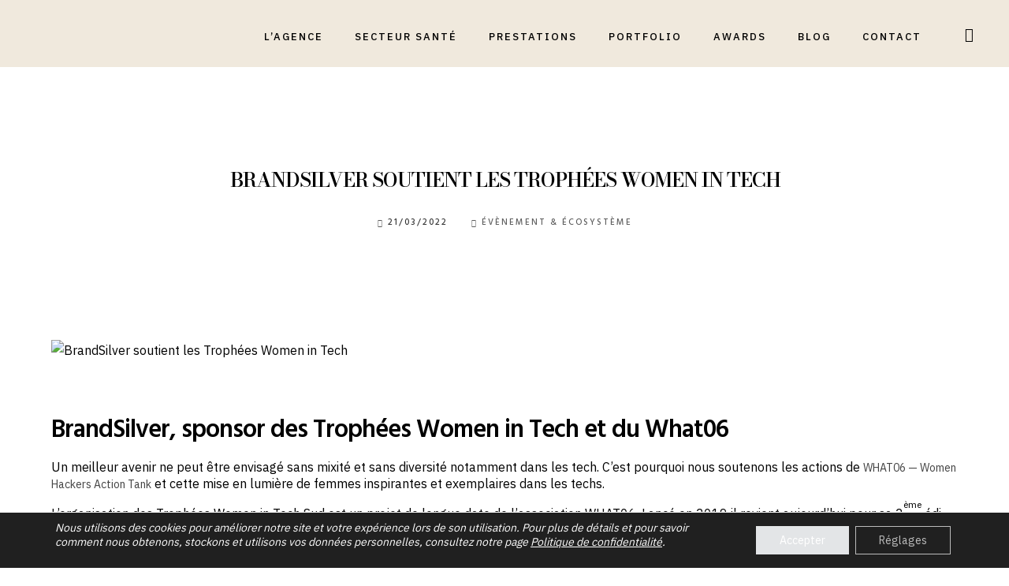

--- FILE ---
content_type: text/html; charset=UTF-8
request_url: https://www.brandsilver.fr/brandsilver-soutient-les-trophees-women-in-tech/
body_size: 41073
content:
<!DOCTYPE html>
<html dir="ltr" lang="fr-FR" prefix="og: https://ogp.me/ns#">
<head>
	<meta charset="UTF-8" />
	<meta content="width=device-width, initial-scale=1.0, maximum-scale=1" name="viewport">
	<title>BrandSilver sponsor de Women In Tech organisé par What06 -</title>

		<!-- All in One SEO 4.9.2 - aioseo.com -->
	<meta name="description" content="BrandSilver soutient les trophées Women in Tech et le WHAT06 . Bravo pour cette mise en lumière de femmes inspirantes dans les techs !" />
	<meta name="robots" content="max-image-preview:large" />
	<meta name="author" content="BrandSilver"/>
	<link rel="canonical" href="https://www.brandsilver.fr/brandsilver-soutient-les-trophees-women-in-tech/" />
	<meta name="generator" content="All in One SEO (AIOSEO) 4.9.2" />
		<meta property="og:locale" content="fr_FR" />
		<meta property="og:site_name" content="BrandSilver - Agence de branding, création et stratégie de marque" />
		<meta property="og:type" content="article" />
		<meta property="og:title" content="BrandSilver sponsor de Women In Tech organisé par What06 -" />
		<meta property="og:description" content="BrandSilver soutient les trophées Women in Tech et le WHAT06 . Bravo pour cette mise en lumière de femmes inspirantes dans les techs !" />
		<meta property="og:url" content="https://www.brandsilver.fr/brandsilver-soutient-les-trophees-women-in-tech/" />
		<meta property="og:image" content="https://www.brandsilver.fr/wp-content/uploads/2023/09/BS-LOGO-2023-MEDIUM-RVB-40X40.png" />
		<meta property="og:image:secure_url" content="https://www.brandsilver.fr/wp-content/uploads/2023/09/BS-LOGO-2023-MEDIUM-RVB-40X40.png" />
		<meta property="og:image:width" content="473" />
		<meta property="og:image:height" content="473" />
		<meta property="article:published_time" content="2022-03-21T16:02:33+00:00" />
		<meta property="article:modified_time" content="2024-03-28T16:50:17+00:00" />
		<meta property="article:publisher" content="https://www.facebook.com/brandsilver.fr" />
		<meta property="article:author" content="https://www.facebook.com/brandsilver.fr" />
		<meta name="twitter:card" content="summary_large_image" />
		<meta name="twitter:site" content="@brandsilver_fr" />
		<meta name="twitter:title" content="BrandSilver sponsor de Women In Tech organisé par What06 -" />
		<meta name="twitter:description" content="BrandSilver soutient les trophées Women in Tech et le WHAT06 . Bravo pour cette mise en lumière de femmes inspirantes dans les techs !" />
		<meta name="twitter:creator" content="@brandsilver_fr" />
		<meta name="twitter:image" content="https://www.brandsilver.fr/wp-content/uploads/2023/09/BS-LOGO-2023-MEDIUM-RVB-40X40.png" />
		<script type="application/ld+json" class="aioseo-schema">
			{"@context":"https:\/\/schema.org","@graph":[{"@type":"BlogPosting","@id":"https:\/\/www.brandsilver.fr\/brandsilver-soutient-les-trophees-women-in-tech\/#blogposting","name":"BrandSilver sponsor de Women In Tech organis\u00e9 par What06 -","headline":"BrandSilver soutient les Troph\u00e9es Women in&nbsp;Tech","author":{"@id":"https:\/\/www.brandsilver.fr\/author\/brdsilvr\/#author"},"publisher":{"@id":"https:\/\/www.brandsilver.fr\/#organization"},"image":{"@type":"ImageObject","url":"https:\/\/www.brandsilver.fr\/wp-content\/uploads\/2023\/03\/20220320-What06.jpg","width":1280,"height":720,"caption":"BrandSilver sponsor de Women in Tech"},"datePublished":"2022-03-21T16:02:33+00:00","dateModified":"2024-03-28T16:50:17+00:00","inLanguage":"fr-FR","mainEntityOfPage":{"@id":"https:\/\/www.brandsilver.fr\/brandsilver-soutient-les-trophees-women-in-tech\/#webpage"},"isPartOf":{"@id":"https:\/\/www.brandsilver.fr\/brandsilver-soutient-les-trophees-women-in-tech\/#webpage"},"articleSection":"\u00c9v\u00e8nement &amp; \u00e9cosyst\u00e8me, \u00c9v\u00e8nements &amp; \u00e9cosyst\u00e8me"},{"@type":"BreadcrumbList","@id":"https:\/\/www.brandsilver.fr\/brandsilver-soutient-les-trophees-women-in-tech\/#breadcrumblist","itemListElement":[{"@type":"ListItem","@id":"https:\/\/www.brandsilver.fr#listItem","position":1,"name":"Home","item":"https:\/\/www.brandsilver.fr","nextItem":{"@type":"ListItem","@id":"https:\/\/www.brandsilver.fr\/category\/evenement-ecosysteme\/#listItem","name":"\u00c9v\u00e8nement &amp; \u00e9cosyst\u00e8me"}},{"@type":"ListItem","@id":"https:\/\/www.brandsilver.fr\/category\/evenement-ecosysteme\/#listItem","position":2,"name":"\u00c9v\u00e8nement &amp; \u00e9cosyst\u00e8me","item":"https:\/\/www.brandsilver.fr\/category\/evenement-ecosysteme\/","nextItem":{"@type":"ListItem","@id":"https:\/\/www.brandsilver.fr\/brandsilver-soutient-les-trophees-women-in-tech\/#listItem","name":"BrandSilver soutient les Troph\u00e9es Women in&nbsp;Tech"},"previousItem":{"@type":"ListItem","@id":"https:\/\/www.brandsilver.fr#listItem","name":"Home"}},{"@type":"ListItem","@id":"https:\/\/www.brandsilver.fr\/brandsilver-soutient-les-trophees-women-in-tech\/#listItem","position":3,"name":"BrandSilver soutient les Troph\u00e9es Women in&nbsp;Tech","previousItem":{"@type":"ListItem","@id":"https:\/\/www.brandsilver.fr\/category\/evenement-ecosysteme\/#listItem","name":"\u00c9v\u00e8nement &amp; \u00e9cosyst\u00e8me"}}]},{"@type":"Organization","@id":"https:\/\/www.brandsilver.fr\/#organization","name":"BrandSilver","description":"#CreatingHumanBrands - BrandSilver est une agence de branding, cr\u00e9ation de marque, strat\u00e9gie de marque, sp\u00e9cialis\u00e9e dans l'innovation tech, sant\u00e9-pharma, industrie et impact soci\u00e9tal","url":"https:\/\/www.brandsilver.fr\/","email":"info@brandsilver.fr","telephone":"+33641982146","foundingDate":"2016-06-16","logo":{"@type":"ImageObject","url":"https:\/\/www.brandsilver.fr\/wp-content\/uploads\/2023\/03\/BS-LOGO-2023-LITTLE-RVB-12X12.png","@id":"https:\/\/www.brandsilver.fr\/brandsilver-soutient-les-trophees-women-in-tech\/#organizationLogo","width":142,"height":142,"caption":"BrandSilver, agence de branding, cr\u00e9ation et strat\u00e9gie de marque"},"image":{"@id":"https:\/\/www.brandsilver.fr\/brandsilver-soutient-les-trophees-women-in-tech\/#organizationLogo"},"sameAs":["https:\/\/www.facebook.com\/brandsilver.fr","https:\/\/twitter.com\/brandsilver_fr","https:\/\/www.pinterest.fr\/brandsilver1\/","https:\/\/www.youtube.com\/@brandsilver\/","https:\/\/www.linkedin.com\/company\/brandsilver\/"]},{"@type":"Person","@id":"https:\/\/www.brandsilver.fr\/author\/brdsilvr\/#author","url":"https:\/\/www.brandsilver.fr\/author\/brdsilvr\/","name":"BrandSilver","sameAs":["https:\/\/www.facebook.com\/brandsilver.fr","https:\/\/www.linkedin.com\/company\/brandsilver\/"]},{"@type":"WebPage","@id":"https:\/\/www.brandsilver.fr\/brandsilver-soutient-les-trophees-women-in-tech\/#webpage","url":"https:\/\/www.brandsilver.fr\/brandsilver-soutient-les-trophees-women-in-tech\/","name":"BrandSilver sponsor de Women In Tech organis\u00e9 par What06 -","description":"BrandSilver soutient les troph\u00e9es Women in Tech et le WHAT06 . Bravo pour cette mise en lumi\u00e8re de femmes inspirantes dans les techs !","inLanguage":"fr-FR","isPartOf":{"@id":"https:\/\/www.brandsilver.fr\/#website"},"breadcrumb":{"@id":"https:\/\/www.brandsilver.fr\/brandsilver-soutient-les-trophees-women-in-tech\/#breadcrumblist"},"author":{"@id":"https:\/\/www.brandsilver.fr\/author\/brdsilvr\/#author"},"creator":{"@id":"https:\/\/www.brandsilver.fr\/author\/brdsilvr\/#author"},"image":{"@type":"ImageObject","url":"https:\/\/www.brandsilver.fr\/wp-content\/uploads\/2023\/03\/20220320-What06.jpg","@id":"https:\/\/www.brandsilver.fr\/brandsilver-soutient-les-trophees-women-in-tech\/#mainImage","width":1280,"height":720,"caption":"BrandSilver sponsor de Women in Tech"},"primaryImageOfPage":{"@id":"https:\/\/www.brandsilver.fr\/brandsilver-soutient-les-trophees-women-in-tech\/#mainImage"},"datePublished":"2022-03-21T16:02:33+00:00","dateModified":"2024-03-28T16:50:17+00:00"},{"@type":"WebSite","@id":"https:\/\/www.brandsilver.fr\/#website","url":"https:\/\/www.brandsilver.fr\/","name":"BrandSilver","description":"Agence de branding, cr\u00e9ation et strat\u00e9gie de marque","inLanguage":"fr-FR","publisher":{"@id":"https:\/\/www.brandsilver.fr\/#organization"}}]}
		</script>
		<!-- All in One SEO -->

<link rel="alternate" type="application/rss+xml" title="BrandSilver &raquo; Flux" href="https://www.brandsilver.fr/feed/" />
<link rel="alternate" type="application/rss+xml" title="BrandSilver &raquo; Flux des commentaires" href="https://www.brandsilver.fr/comments/feed/" />
<link rel="alternate" title="oEmbed (JSON)" type="application/json+oembed" href="https://www.brandsilver.fr/wp-json/oembed/1.0/embed?url=https%3A%2F%2Fwww.brandsilver.fr%2Fbrandsilver-soutient-les-trophees-women-in-tech%2F" />
<link rel="alternate" title="oEmbed (XML)" type="text/xml+oembed" href="https://www.brandsilver.fr/wp-json/oembed/1.0/embed?url=https%3A%2F%2Fwww.brandsilver.fr%2Fbrandsilver-soutient-les-trophees-women-in-tech%2F&#038;format=xml" />
		<!-- This site uses the Google Analytics by MonsterInsights plugin v9.11.1 - Using Analytics tracking - https://www.monsterinsights.com/ -->
							<script src="//www.googletagmanager.com/gtag/js?id=G-G9YQB01RVY"  data-cfasync="false" data-wpfc-render="false" type="text/javascript" async></script>
			<script data-cfasync="false" data-wpfc-render="false" type="text/javascript">
				var mi_version = '9.11.1';
				var mi_track_user = true;
				var mi_no_track_reason = '';
								var MonsterInsightsDefaultLocations = {"page_location":"https:\/\/www.brandsilver.fr\/brandsilver-soutient-les-trophees-women-in-tech\/"};
								if ( typeof MonsterInsightsPrivacyGuardFilter === 'function' ) {
					var MonsterInsightsLocations = (typeof MonsterInsightsExcludeQuery === 'object') ? MonsterInsightsPrivacyGuardFilter( MonsterInsightsExcludeQuery ) : MonsterInsightsPrivacyGuardFilter( MonsterInsightsDefaultLocations );
				} else {
					var MonsterInsightsLocations = (typeof MonsterInsightsExcludeQuery === 'object') ? MonsterInsightsExcludeQuery : MonsterInsightsDefaultLocations;
				}

								var disableStrs = [
										'ga-disable-G-G9YQB01RVY',
									];

				/* Function to detect opted out users */
				function __gtagTrackerIsOptedOut() {
					for (var index = 0; index < disableStrs.length; index++) {
						if (document.cookie.indexOf(disableStrs[index] + '=true') > -1) {
							return true;
						}
					}

					return false;
				}

				/* Disable tracking if the opt-out cookie exists. */
				if (__gtagTrackerIsOptedOut()) {
					for (var index = 0; index < disableStrs.length; index++) {
						window[disableStrs[index]] = true;
					}
				}

				/* Opt-out function */
				function __gtagTrackerOptout() {
					for (var index = 0; index < disableStrs.length; index++) {
						document.cookie = disableStrs[index] + '=true; expires=Thu, 31 Dec 2099 23:59:59 UTC; path=/';
						window[disableStrs[index]] = true;
					}
				}

				if ('undefined' === typeof gaOptout) {
					function gaOptout() {
						__gtagTrackerOptout();
					}
				}
								window.dataLayer = window.dataLayer || [];

				window.MonsterInsightsDualTracker = {
					helpers: {},
					trackers: {},
				};
				if (mi_track_user) {
					function __gtagDataLayer() {
						dataLayer.push(arguments);
					}

					function __gtagTracker(type, name, parameters) {
						if (!parameters) {
							parameters = {};
						}

						if (parameters.send_to) {
							__gtagDataLayer.apply(null, arguments);
							return;
						}

						if (type === 'event') {
														parameters.send_to = monsterinsights_frontend.v4_id;
							var hookName = name;
							if (typeof parameters['event_category'] !== 'undefined') {
								hookName = parameters['event_category'] + ':' + name;
							}

							if (typeof MonsterInsightsDualTracker.trackers[hookName] !== 'undefined') {
								MonsterInsightsDualTracker.trackers[hookName](parameters);
							} else {
								__gtagDataLayer('event', name, parameters);
							}
							
						} else {
							__gtagDataLayer.apply(null, arguments);
						}
					}

					__gtagTracker('js', new Date());
					__gtagTracker('set', {
						'developer_id.dZGIzZG': true,
											});
					if ( MonsterInsightsLocations.page_location ) {
						__gtagTracker('set', MonsterInsightsLocations);
					}
										__gtagTracker('config', 'G-G9YQB01RVY', {"forceSSL":"true","link_attribution":"true"} );
										window.gtag = __gtagTracker;										(function () {
						/* https://developers.google.com/analytics/devguides/collection/analyticsjs/ */
						/* ga and __gaTracker compatibility shim. */
						var noopfn = function () {
							return null;
						};
						var newtracker = function () {
							return new Tracker();
						};
						var Tracker = function () {
							return null;
						};
						var p = Tracker.prototype;
						p.get = noopfn;
						p.set = noopfn;
						p.send = function () {
							var args = Array.prototype.slice.call(arguments);
							args.unshift('send');
							__gaTracker.apply(null, args);
						};
						var __gaTracker = function () {
							var len = arguments.length;
							if (len === 0) {
								return;
							}
							var f = arguments[len - 1];
							if (typeof f !== 'object' || f === null || typeof f.hitCallback !== 'function') {
								if ('send' === arguments[0]) {
									var hitConverted, hitObject = false, action;
									if ('event' === arguments[1]) {
										if ('undefined' !== typeof arguments[3]) {
											hitObject = {
												'eventAction': arguments[3],
												'eventCategory': arguments[2],
												'eventLabel': arguments[4],
												'value': arguments[5] ? arguments[5] : 1,
											}
										}
									}
									if ('pageview' === arguments[1]) {
										if ('undefined' !== typeof arguments[2]) {
											hitObject = {
												'eventAction': 'page_view',
												'page_path': arguments[2],
											}
										}
									}
									if (typeof arguments[2] === 'object') {
										hitObject = arguments[2];
									}
									if (typeof arguments[5] === 'object') {
										Object.assign(hitObject, arguments[5]);
									}
									if ('undefined' !== typeof arguments[1].hitType) {
										hitObject = arguments[1];
										if ('pageview' === hitObject.hitType) {
											hitObject.eventAction = 'page_view';
										}
									}
									if (hitObject) {
										action = 'timing' === arguments[1].hitType ? 'timing_complete' : hitObject.eventAction;
										hitConverted = mapArgs(hitObject);
										__gtagTracker('event', action, hitConverted);
									}
								}
								return;
							}

							function mapArgs(args) {
								var arg, hit = {};
								var gaMap = {
									'eventCategory': 'event_category',
									'eventAction': 'event_action',
									'eventLabel': 'event_label',
									'eventValue': 'event_value',
									'nonInteraction': 'non_interaction',
									'timingCategory': 'event_category',
									'timingVar': 'name',
									'timingValue': 'value',
									'timingLabel': 'event_label',
									'page': 'page_path',
									'location': 'page_location',
									'title': 'page_title',
									'referrer' : 'page_referrer',
								};
								for (arg in args) {
																		if (!(!args.hasOwnProperty(arg) || !gaMap.hasOwnProperty(arg))) {
										hit[gaMap[arg]] = args[arg];
									} else {
										hit[arg] = args[arg];
									}
								}
								return hit;
							}

							try {
								f.hitCallback();
							} catch (ex) {
							}
						};
						__gaTracker.create = newtracker;
						__gaTracker.getByName = newtracker;
						__gaTracker.getAll = function () {
							return [];
						};
						__gaTracker.remove = noopfn;
						__gaTracker.loaded = true;
						window['__gaTracker'] = __gaTracker;
					})();
									} else {
										console.log("");
					(function () {
						function __gtagTracker() {
							return null;
						}

						window['__gtagTracker'] = __gtagTracker;
						window['gtag'] = __gtagTracker;
					})();
									}
			</script>
							<!-- / Google Analytics by MonsterInsights -->
		<style id='wp-img-auto-sizes-contain-inline-css' type='text/css'>
img:is([sizes=auto i],[sizes^="auto," i]){contain-intrinsic-size:3000px 1500px}
/*# sourceURL=wp-img-auto-sizes-contain-inline-css */
</style>
<link rel='stylesheet' id='hazel-blog-css' href='https://www.brandsilver.fr/wp-content/themes/hazel/css/blog.css?ver=6.9' type='text/css' media='all' />
<link rel='stylesheet' id='hazel-foundations-css' href='https://www.brandsilver.fr/wp-content/themes/hazel/css/hazel-foundations.css?ver=6.9' type='text/css' media='all' />
<link rel='stylesheet' id='hazel-icons-font-css' href='https://www.brandsilver.fr/wp-content/themes/hazel/css/icons-font.css?ver=6.9' type='text/css' media='all' />
<link rel='stylesheet' id='fontawesome4-css' href='https://www.brandsilver.fr/wp-content/themes/hazel/css/fontawesome4.css?ver=6.9' type='text/css' media='all' />
<link rel='stylesheet' id='hazel-component-css' href='https://www.brandsilver.fr/wp-content/themes/hazel/css/component.css?ver=6.9' type='text/css' media='all' />
<link rel='stylesheet' id='hazel-selectwoo-css' href='https://www.brandsilver.fr/wp-content/themes/hazel/css/selectWoo.min.css?ver=6.9' type='text/css' media='all' />
<link rel='stylesheet' id='hazel-shortcodes-css' href='https://www.brandsilver.fr/wp-content/themes/hazel/functions/css/shortcodes.css?ver=6.9' type='text/css' media='all' />
<link rel='stylesheet' id='hazel-woo-layout-css' href='https://www.brandsilver.fr/wp-content/themes/hazel/css/hazel-woo-layout.css?ver=6.9' type='text/css' media='all' />
<link rel='stylesheet' id='hazel-woocommerce-css' href='https://www.brandsilver.fr/wp-content/themes/hazel/css/hazel-woocommerce.css?ver=6.9' type='text/css' media='all' />
<link rel='stylesheet' id='hazel-mb-ytplayer-css' href='https://www.brandsilver.fr/wp-content/themes/hazel/css/mb.YTPlayer.css?ver=6.9' type='text/css' media='all' />
<link rel='stylesheet' id='hazel-retina-css' href='https://www.brandsilver.fr/wp-content/themes/hazel/css/retina.css?ver=6.9' type='text/css' media='all' />
<link rel='stylesheet' id='hazel-style-css' href='https://www.brandsilver.fr/wp-content/themes/hazel/style.css?ver=4.1.3' type='text/css' media='all' />
<style id='hazel-style-inline-css' type='text/css'>
.widget li a:after, .widget_nav_menu li a:after, .custom-widget.widget_recent_entries li a:after{color: #000000;}body, p, .lovepost a, a.woocommerce-LoopProduct-link, .widget ul li a, .widget p, .widget span, .widget ul li, .the_content ul li, .the_content ol li, #recentcomments li, .custom-widget h4, .custom-widget h4 span, .widget.des_cubeportfolio_widget h4, .widget.des_recent_posts_widget h4, .custom-widget ul li a, .aio-icon-description, li, .smile_icon_list li .icon_description p, #recentcomments li span, .wpb-js-composer .vc_tta-color-grey.vc_tta-style-classic .vc_tta-panel .vc_tta-panel-title>a, .related_posts_listing .related_post .excerpt, .testimonials-slide-content .text-container span p, .testimonials-slide-content .text-container span, .testimonials-slide-content .text-container p, .vc_row .widget.des_recent_posts_widget .ult-item-wrap .excerpt p,.metas-comments p, .metas-comments p a time{font-family: 'IBM Plex Sans', 'Arial', 'sans-serif';font-weight: normal;font-size: 16px;color: #000000;}p, .widget p, .widget span, .testimonials p{line-height: 1.3em !important;}.info-circle-text{font-family: 'IBM Plex Sans', 'Arial', 'sans-serif';font-weight: normal;font-size: 16px;}.wpb-js-composer .vc_tta-color-grey.vc_tta-style-outline .vc_tta-tab>a{color: #000000 !important;}.page_content.sidebar .tagcloud a{color: #000000;}.map_info_text{font-family: 'IBM Plex Sans', 'Arial', 'sans-serif' ,sans-serif;font-weight: normal;font-size: 16px;color: #000000 !important;}.woocommerce ul.products li.product .price ins, .woocommerce-page ul.products li.product .price ins,.woocommerce #content div.product p.price ins, .woocommerce #content div.product span.price ins, .woocommerce div.product p.price ins, .woocommerce div.product span.price ins, .woocommerce-page #content div.product p.price ins, .woocommerce-page #content div.product span.price ins, .woocommerce-page div.product p.price ins, .woocommerce-page div.product span.price ins,.woocommerce-page ul.product_list_widget ins,.woocommerce ul.products li.product .price ins, .woocommerce ul.products li.product .price span{color: #000000 !important;background: transparent !important;}a.pageXofY .pageX, .pricing .bestprice .name, .filter li a:hover, .widget_links ul li a:hover, #contacts a:hover, .title-color, .ms-staff-carousel .ms-staff-info h4, .filter li a:hover, .navbar-default .navbar-nav > .open > a, .navbar-default .navbar-nav > .open > a:hover, .navbar-default .navbar-nav > .open > a:focus, a.go-about:hover, .text_color, .navbar-nav .dropdown-menu a:hover, .profile .profile-name, #elements h4, #contact li a:hover, #agency-slider h5, .ms-showcase1 .product-tt h3, .filter li a.active, .contacts li i, .big-icon i, .navbar-default.dark .navbar-brand:hover,.navbar-default.dark .navbar-brand:focus, a.p-button.border:hover, .navbar-default.light-menu .navbar-nav > li > a.selected, .navbar-default.light-menu .navbar-nav > li > a.hover_selected, .navbar-default.light-menu .navbar-nav > li > a.selected:hover, .navbar-default.light-menu .navbar-nav > li > a.hover_selected:hover, .navbar-default.light-menu .navbar-nav > li > a.selected, .navbar-default.light-menu .navbar-nav > li > a.hover_selected, .navbar-default.light-menu .navbar-nav > .open > a,.navbar-default.light-menu .navbar-nav > .open > a:hover, .navbar-default.light-menu .navbar-nav > .open > a:focus, .light-menu .dropdown-menu > li > a:focus, a.social:hover:before, .symbol.colored i, .icon-nofill, .slidecontent-bi .project-title-bi p a:hover, .grid .figcaption a.thumb-link:hover, .tp-caption a:hover, .btn-1d:hover, .btn-1d:active, #contacts .tweet_text a, #contacts .tweet_time a, .social-font-awesome li a:hover, h2.post-title a:hover, .tags a:hover, .hazel-button-color span, #contacts .form-success p, .nav-container .social-icons-fa a i:hover, .the_title h2 a:hover, .widget ul li a:hover, .des-pages .postpagelinks, .widget_nav_menu .current-menu-item > a, .team-position, .nav-container .hazel_minicart li a:hover, body.style9 .hazel_minicart li a:hover, .metas-container i, .widget-contact-content i,.woocommerce.widget_shopping_cart ul.cart_list li a:hover, .woocommerce.widget_shopping_cart ul.product_list_widget li a:hover,.woocommerce ul.products li.product a.add_to_cart_button.ajax_add_to_cart:hover:after, .woocommerce-page ul.products li.product a.add_to_cart_button.ajax_add_to_cart:hover:after,.woocommerce ul.products li.product a.product_type_variable:hover:after, .woocommerce-page ul.products li.product a.product_type_variable:hover:after,.woocommerce ul.products li.product a.product_type_grouped:hover:after, .woocommerce-page ul.products li.product a.product_type_grouped:hover:after,.widget-contact-content.centered i{  color: #000000;}.wpb-js-composer .vc_tta-color-grey.vc_tta-style-outline .vc_tta-tab.vc_active>a{background: #000000 !important;color: #fff !important;border-color: #000000 !important;}body .ls-roundedflat .ls-nav-prev:hover, body .ls-roundedflat .ls-nav-next:hover,body .ls-roundedflat .ls-bottom-slidebuttons a.ls-nav-active, body .ls-roundedflat .ls-bottom-slidebuttons a:hover,.widget > h2:after, .widget > h4:after, .custom-widget > h4:after, .widget .widget-contact-content > h4:after, #footer-instagram p.clear a,.woocommerce #content input.button.alt:hover, .woocommerce #respond input#submit.alt:hover, .woocommerce a.button.alt:hover, .woocommerce button.button.alt:hover, .woocommerce input.button.alt:hover, .woocommerce-page #content input.button.alt:hover, .woocommerce-page #respond input#submit.alt:hover, .woocommerce-page a.button.alt:hover, .woocommerce-page button.button.alt:hover, .woocommerce-page input.button.alt:hover, .cd-overlay-content span, .cd-nav-bg-fake, .hazel-labeled h4,.top-bar .phone-mail li.text_field, .colored_bg,.hazel_recent_posts .post-quote,.cbp-popup-singlePageInline .cbp-popup-close:hover:after,a#send-comment,.woocommerce #content input.button, .woocommerce #respond input#submit, .woocommerce a.button:hover, .woocommerce button.button:hover, .woocommerce input.button:hover, .woocommerce-page #content input.button:hover, .woocommerce-page #respond input#submit:hover, .woocommerce-page a.button:hover, .woocommerce-page button.button:hover, .woocommerce-page input.button:hover, .woocommerce #content div.product form.cart .button:hover, .woocommerce div.product form.cart .button:hover, .woocommerce-page #content div.product form.cart .button:hover, .woocommerce-page div.product form.cart .button:hover,.woocommerce-page.woocommerce-page ul.products li.product a.add_to_cart_button:hover, .woocommerce ul.products li.product a.add_to_cart_button:hover, .woocommerce-page ul.products li.product a.add_to_cart_button:hover,.woocommerce-page ul.products li.product a.product_type_grouped:hover,.woocommerce-page ul.products li.product a.product_type_external:hover,.woocommerce ul.products li.product a.product_type_grouped:hover,.woocommerce ul.products li.product a.product_type_external:hover,.vc_btn3.vc_btn3-color-juicy-pink.vc_btn3-style-flat:focus, .vc_btn3.vc_btn3-color-juicy-pink.vc_btn3-style-flat:hover, .vc_btn3.vc_btn3-color-juicy-pink:focus, .vc_btn3.vc_btn3-color-juicy-pink:hover,.page-template-blog-masonry-grid-template .metas a:hover{background: #000000 !important;color: #fff !important;}.testimonials.style1 .testimonial span a, .metas a:hover(.page-template-blog-masonry-grid-template .metas a:hover), .vc_tta-color-grey.vc_tta-style-classic .vc_tta-panel.vc_active .vc_tta-panel-title>a, .related_posts_listing .related_post .title:hover, .hazel_breadcrumbs a:hover, .mail-box .news-l .opacity-icon i,  div.nav-style-6 > ul > .menu_items_wrapper > li > a:hover,a.aio-icon-read:hover, .t-author a,.page-template-blog-masonry-template .posts_category_filter li:hover, .page-template-blog-masonry-grid-template .posts_category_filter li:hover, .posts_category_filter li.selected, .dark .header_style2_contact_info .email-contact .email a:hover, single-post .post a:hover,.des_recent_posts_widget.widget .title a:hover h4,.special_tabs.icontext .label a:hover,header.navbar .nav-container .header_style2_contact_info i,.special_tabs.icontext .label.current a, .special_tabs.text .label.current a, .special_tabs.icontext .label.current i, .special_tabs.text .label a:hover, .info-circle-def .info-circle-icon{color: #000000 !important;}.hazel-form-simple.dark .bt-contact a span input:hover, .info-circle-active{border: 1px solid #000000 !important;background: #000000 !important;color: #000 !important;}.testimonials.style1 .testimonial span a{color: #000000 !important;}.btn-contact-left input,.bt-contact a span input{background: #000000 !important;color: #fff !important;}body.page-template-blog-masonry-grid-template .metas a:hover{color: #fff !important;}.widget:not(.contact-widget-container):not(.instagram_widget):not(.recent_posts_widget_2) li a:hover:after, .widget_nav_menu li a:hover:after, .footer_sidebar ul li a:hover:after{border-bottom-color: #000000 !important;}.special_tabs.horizontal.text .tab-selector .label:hover .title a:before, .ult_btn10_span:hover:before, a.aio-icon-read:hover:before{border-bottom-color: #000000 !important;}.ult_cl_link_1 .ult_btn10_span:hover:before, .ult_cl_link_1 .ult_btn10_span:before{border:none !important;}.aio-icon-read, .tp-caption a.text_color{color: #000000 !important;}#big_footer .social-icons-fa a:not(.social-network) i{color:#f8f5ef;}#big_footer .social-icons-fa a:not(.social-network) i:hover{color:#000000;}.homepage_parallax .home-logo-text a.light:hover, .homepage_parallax .home-logo-text a.dark:hover, .widget li a:hover:before, .widget_nav_menu li a:hover:before, .footer_sidebar ul li a:hover:before, .custom-widget li a:hover:before,.archive .the_title h2 a:hover, .page-template-blog-template .the_title h2 a:hover, .home.blog .blog-default.wideblog .container .the_title h2 a:hover,.blog-default-bg-masonry .the_title h2 a:hover, .product-title:hover,.testimonials.style1 .testimonial-nav li a.active:after,.post-listing .metas-container a:hover, .special_tabs.icontext .label.current,.special_tabs.icontext.horizontal .label.current a,.special_tabs.text.horizontal .label.current a,.special_tabs.icontext.horizontal .label.current i,.special_tabs.vertical:not(.icon) .label.current i,.special_tabs.vertical .label.current a, .special_tabs.vertical:not(.icon) .label:hover i,.widget li a:hover, .widget_nav_menu li a:hover, .footer_sidebar ul li a:hover, .custom-widget li a:hover, .metas-container i,.related_posts_listing .related_post .title:hover{color: #000000 !important;}.vc_tta-color-grey.vc_tta-style-classic .vc_tta-panel.vc_active .vc_tta-panel-title>a i.vc_tta-controls-icon:before{border-color: #000000 !important;}.widget.widget_pages li, .widget.widget_meta li,.widget.widget_recent_comments li, .widget.widget_recent_entries li,.widget.widget_nav_menu li,.widget.widget_archive li,.widget.widget_categories li,.wp-block-latest-posts li,.wp-block-latest-comments li{border-top: 1px solid #f8f5ef !important;}.sidebar .recent_posts_widget_2 .recentcomments_listing li,.sidebar .widget li:not(.social-icons-fa li):not(.flexslider li):last-child, .widget_nav_menu li:not(.hazel-push-sidebar-content li):last-child, .footer_sidebar ul li:not(.social-icons-fa li):not(.slick-dots li):last-child, .widget.widget_archive li:last-child, .widget.widget_categories li:last-child{border-bottom: 1px solid #f8f5ef !important;}a.sf-button.hide-icon, .tabs li.current, .readmore:hover, .navbar-default .navbar-nav > .open > a,.navbar-default .navbar-nav > .open > a:hover, .navbar-default .navbar-nav > .open > a:focus, a.p-button:hover, a.p-button.colored, .light #contacts a.p-button, .tagcloud a:hover, .rounded.fill, .colored-section, .pricing .bestprice .price, .pricing .bestprice .signup, .signup:hover, .divider.colored, .services-graph li span, .no-touch .hi-icon-effect-1a .hi-icon:hover, .hi-icon-effect-1b .hi-icon:hover, .no-touch .hi-icon-effect-1b .hi-icon:hover, .symbol.colored .line-left, .symbol.colored .line-right, .projects-overlay #projects-loader, .panel-group .panel.active .panel-heading, .double-bounce1, .double-bounce2, .hazel-button-color-1d:after, .container1 > div, .container2 > div, .container3 > div, .cbp-l-caption-buttonLeft:hover, .cbp-l-caption-buttonRight:hover, .post-content a:hover .post-quote, .post-listing .post a:hover .post-quote, .hazel-button-color-1d:after, .woocommerce .widget_price_filter .ui-slider-horizontal .ui-slider-range, .woocommerce-page .widget_price_filter .ui-slider-horizontal .ui-slider-range, .btn-contact-left input, .errorbutton, .woocommerce span.onsale, .woocommerce-page span.onsale, .page-template-blog-template .post-quote:hover, .single-post .post-quote,.bt-contact a span input,.page-template-blog-masonry-template .metas p[data-rel='metas-categories'] a,.home.blog .metas p[data-rel='metas-categories'] a,.archive .masonry .metas p[data-rel='metas-categories'] a,.page-template-blog-masonry-template .metas p[data-rel='metas-tags'] a,.widget h2:after, .widget h4:after, .custom-widget h4:after,.woocommerce .woocommerce-info, .woocommerce-page .woocommerce-info,.nav-container a.button.hazel_minicart_cart_but,body.style9 a.button.hazel_minicart_cart_but,.nav-container a.button.hazel_minicart_checkout_but,body.style9 a.button.hazel_minicart_checkout_but,#primary_footer .footer_sidebar > h4::before, #primary_footer .footer_sidebar > .widget > h4::before, #primary_footer .widget .widget-contact-content h4::before, #primary_footer .widget h4::before, #primary_footer .widget .widget-contact-content > h4::before, .widget > h2::before, .widget > h4::before, .custom-widget > h4::before,.select2-container--default .select2-results__option[data-selected=true], .special_tabs.horizontal.text .tab-selector .label:before,.dropdown-menu li.menu-item-has-children:not(.hazel_mega_hide_link) > a:hover:after, .dropdown-menu li.menu-item-has-children:not(.hazel_mega_hide_link) > a:focus:after, .dropdown-menu li.menu-item-has-children:not(.hazel_mega_hide_link) > a:active:after, .dropdown-menu li:hover > a:after,.widget:not(.widget_recent_comments):not(.widget_rss) li a:hover::after, .widget_nav_menu li a:hover::after, .footer_sidebar ul li a:hover::after, .custom-widget li a:hover::after,.woocommerce ul.products li.product .onsale, .woocommerce-page ul.products li.product .onsale,.notfounderrorbg,.nav-previous, .nav-next, .next-posts, .prev-posts, .btn-contact-left input, .single #commentform .form-submit #submit, a#send-comment, .errorbutton, .modal-popup-link .tooltip-content, .woocommerce span.onsale, .woocommerce-page span.onsale, .page-template-blog-template .blog-read-more, .archive .blog-read-more, .single .blog-read-more, .home.blog .blog-read-more,header.navbar-default.hazel-underlining .navbar-nav > li:hover > a::before, .navbar-collapse ul.navbar-nav > li.current-menu-item > a::before, .navbar-collapse ul.navbar-nav > li.current-menu-ancestor > a::before, .navbar-collapse ul.navbar-nav > li > a.selected::before,.recentpostsvc a.blog-read-more{background-color:#000000;}.hazel-button-color, .des-pages .postpagelinks, .tagcloud a:hover{border: 1px solid #000000;}/* New Borders Color */.widget_search input,.wpcf7 textarea,.wpcf7 input[type='text'], .wpcf7 input[type='email'],.wpcf7 input[type='tel'],.wpcf7 .select2-container--default .select2-selection--single,table td, table th,.vc_row .widget.des_recent_posts_widget .ult-item-wrap,#respond #comment,#comments #commentform input,.post-content,.des-pages a .postpagelinks, .navigation a.page,.vc_tta-color-white.vc_tta-style-modern .vc_tta-panel.vc_active .vc_tta-panel-heading,.vc_tta.vc_tta-style-modern .vc_tta-panel-body, .vc_tta.vc_tta-style-modern .vc_tta-panel-heading,.vc_tta-color-white.vc_tta-style-modern .vc_tta-panel .vc_tta-panel-heading,.woocommerce.widget_shopping_cart ul.product_list_widget,.related_posts_listing .related_post .related_post_bg{border: 1px solid #f8f5ef !important;}@media only screen and (min-width: 845px){.page_content.left:not(.sidebar){border-right: 1px solid #f8f5ef !important;}.page_content.right:not(.sidebar){border-left: 1px solid #f8f5ef !important;}}.woocommerce .woocommerce-info .showcoupon{color: #fff !important;opacity:0.8;}.aio-icon-tooltip .aio-icon:hover:after{box-shadow:0 0 0 1px #000000 !important;}.just-icon-align-left .aio-icon:hover, .aio-icon-tooltip .aio-icon:hover, .btn-contact-left.inversecolor input:hover, .light .hazel_little_shopping_bag .overview span.minicart_items, .hazel_little_shopping_bag .overview span.minicart_items,#mc_embed_signup input#mc-embedded-subscribe:hover,#mc_embed_signup input#mc-embedded-subscribe:focus, .team_member_profile_content .aio-icon.circle:hover,.special_tabs.icon .current .hazel_icon_special_tabs,.dropdown-menu li.menu-item-has-children:not(.hazel_mega_hide_link) > a:hover:after,header .dropdown-menu li.menu-item-has-children:not(.hazel_mega_hide_link) > a:focus:after,header .dropdown-menu li.menu-item-has-children:not(.hazel_mega_hide_link) > a:active:after, header .dropdown-menu li:hover > a:after, .cbp-popup-singlePageInline .cbp-popup-close:hover,.cbp-nav-next:hover, .cbp-nav-prev:hover{background-color:#000000;}.wpcf7 .dark input, .wpcf7 .dark textarea {    border: 1px solid #3c3b3b !important;    background-color: transparent !important;}.aio-icon-tooltip .aio-icon:hover, .btn-contact-left.inversecolor input:hover{background-color:#000000 !important;}.aio-icon-tooltip .aio-icon.none:hover{background-color: transparent !important;}.widget .slick-dots li.slick-active i, .style-light .slick-dots li.slick-active i, .style-dark .slick-dots li.slick-active i,.style-dark .slick-dots li i:after, .testimonials-style2.style-dark .slick-next:after, .testimonials-style2.style-dark .slick-prev:after{background: #000000 !important;opacity: 1;}.widget.des_testimonials_widget .ult-carousel-wrapper .slick-dots li.slick-active i, .des_recent_posts_widget .ult-carousel-wrapper .slick-dots li.slick-active i, .des_team_widget .ult-carousel-wrapper .slick-dots li.slick-active i{border: 1px solid #000000 !important;background: #000000 !important;color: #000000 !important;}.woocommerce-page a.button.wc-forward:hover, .woocommerce-page a.button.wc-forward.checkout:hover, .woocommerce .widget_price_filter .price_slider_amount .button:hover, .woocommerce-page .widget_price_filter .price_slider_amount .button:hover, .woocommerce #payment #place_order:hover, .woocommerce-page #payment #place_order:hover, .woocommerce .cart .button:hover, .woocommerce .checkout_coupon .button:hover, .woocommerce .cart input.button:hover, .woocommerce-page .cart .button:hover, .woocommerce-page .cart input.button:hover, .woocommerce .cart-collaterals .cart_totals a.button.alt:hover, .woocommerce-page .cart-collaterals .cart_totals a.button.alt:hover{background-color:#000000;color: #fff !important;}.nav-container a.button.hazel_minicart_checkout_but:hover, .nav-container a.button.hazel_minicart_cart_but:hover,body.style9 a.button.hazel_minicart_checkout_but:hover, body.style9 a.button.hazel_minicart_cart_but:hover{background-color: #000000 !important;color: #fff !important;}.hazel-button-color-1d:hover, .hazel-button-color-1d:active{border: 1px double #000000;}.hazel-button-color{background-color:#000000;color: #000000;}.cbp-l-caption-alignCenter .cbp-l-caption-buttonLeft:hover, .cbp-l-caption-alignCenter .cbp-l-caption-buttonRight:hover{    background: #000000 !important;    border: 2px solid #000000 !important;    color: #fff !important;}.widget_posts .tabs li.current{border: 1px solid #000000;}.hi-icon-effect-1 .hi-icon:after{box-shadow: 0 0 0 3px #000000;}.colored-section:after {border: 20px solid #000000;}.filter li a.active, .filter li a:hover, .panel-group .panel.active .panel-heading{border:1px solid #000000;}.navbar-default.light-menu.border .navbar-nav > li > a.selected:before, .navbar-default.light-menu.border .navbar-nav > li > a.hover_selected:before, .navbar-default.light-menu.border .navbar-nav > li > a.selected:hover, .navbar-default.light-menu.border .navbar-nav > li > a.hover_selected:hover, .navbar-default.light-menu.border .navbar-nav > li > a.selected, .navbar-default.light-menu.border .navbar-nav > li > a.hover_selected{border-bottom: 1px solid #000000;}.doubleborder{border: 6px double #000000;}.special_tabs.icon .current .hazel_icon_special_tabs{border: 1px solid #000000;}.hazel-button-color, .des-pages .postpagelinks{border: 1px solid #000000;}.navbar-collapse ul.menu-depth-1 li:not(.hazel_mega_hide_link) a, .dl-menuwrapper li:not(.hazel_mega_hide_link) a, .gosubmenu, .nav-container .hazel_minicart ul li, body.style9 .hazel_minicart ul li{font-family: 'IBM Plex Sans', 'Arial', 'sans-serif', sans-serif;font-weight: normal;font-size: 11px;color: #303030;text-transform: uppercase;letter-spacing: 0px;}.nav-style-6 ul.menu-depth-1 li a {font-family: 'IBM Plex Sans', 'Arial', 'sans-serif', sans-serif !important;font-weight: normal;font-size: 11px !important;color: #303030;text-transform: uppercase;letter-spacing: 0px;}header.navbar-default.hover-line .navbar-nav > li:hover > a:before, header.hover-line.navbar-default .navbar-nav > li:hover > a.selected:before, header.hover-line.navbar-default .navbar-nav > li.current-menu-item > a:before, header.hover-line.header_after_scroll.navbar-default .navbar-nav > li.current-menu-item > a:before, header.hover-line.header_after_scroll.navbar-default .navbar-nav > li:hover > a:before, header.hover-line.header_after_scroll.navbar-default .navbar-nav > li:hover > a.selected:before{border-bottom-color: #81736e !important;}.dropdown-menu li.menu-item-has-children:not(.hazel_mega_hide_link) > a:before{color: #303030;}.dl-back{color: #303030;}/* changed the overs from lis to as to acommodate style8 */.navbar-collapse ul.menu-depth-1 li:not(.hazel_mega_hide_link) > a:hover, .dl-menu li:not(.hazel_mega_hide_link):hover > a, .dl-menu li:not(.hazel_mega_hide_link):hover > a, .dl-menu li:not(.hazel_mega_hide_link):hover > .gosubmenu, .dl-menu li.dl-back:hover, .navbar-nav:not(.cd-primary-nav) .dropdown-menu a:hover i, .dropdown-menu li.menu-item-has-children:not(.hazel_mega_hide_link) > a:hover:before{color: #000000 !important;}.dl-menu li:not(.hazel_mega_hide_link):hover a:after{background-color: #000000 !important;}.menu-simple ul.menu-depth-1, .menu-simple ul.menu-depth-1 ul, .menu-simple ul.menu-depth-1, .menu-simple #dl-menu ul{background-color: rgba(255,255,255,1) !important;}.navbar-collapse .hazel_mega_menu ul.menu-depth-2, .navbar-collapse .hazel_mega_menu ul.menu-depth-2 ul {background-color: transparent !important;} .dl-menuwrapper li:not(.hazel_mega_hide_link):hover > a{background-color: rgba(255,255,255,1) !important;}.navbar-collapse ul.menu-depth-1 li:not(.hazel_mega_hide_link):hover > a, .dl-menuwrapper li:not(.hazel_mega_hide_link):hover > a, .dl-menuwrapper li:not(.hazel_mega_hide_link):hover > a, .dl-menuwrapper li:not(.hazel_mega_hide_link):hover > .gosubmenu, .dl-menuwrapper li.dl-back:hover, .navbar-nav .dropdown-menu a:hover i, .dropdown-menu li.menu-item-has-children:not(.hazel_mega_hide_link):hover > a:before{color: #000000;}.menu-simple li:not(.hazel_mega_menu) li.menu-item-depth-1:hover > a, .menu-simple li.menu-item-depth-2:hover > a, .menu-simple li.menu-item-depth-3:hover > a{background-color: rgba(255,255,255,1) !important;}.menu-square li:not(.hazel_mega_menu) li.menu-item-depth-1:hover > a, .menu-square li.menu-item-depth-2:hover > a, .menu-square li.menu-item-depth-3:hover > a{background-color: rgba(255,255,255,1) !important;}.navbar-collapse li:not(.hazel_mega_menu) ul.menu-depth-1 li:not(:first-child){border-top: 1px solid rgba(242,242,242,1) !important;}.navbar-collapse li.hazel_mega_menu ul.menu-depth-2{border-right: 1px solid rgba(242,242,242,1) !important;}.rtl .navbar-collapse li.hazel_mega_menu ul.menu-depth-2{border-left: 1px solid #f2f2f2;}#dl-menu ul li:not(:last-child) a, .hazel_sub_menu_border_color{border-bottom: 1px solid #f2f2f2;}.navbar-collapse ul.navbar-nav > li > a, .navbar-collapse > .header_style2_menu > ul > li > a, .hazel-header-button a, div.nav-style-6 > ul > .menu_items_wrapper > li > a {font-family: 'IBM Plex Sans', 'Arial', 'sans-serif', sans-serif;font-weight: 500 !important;font-size: 13px;color: #000000;text-transform: uppercase;letter-spacing: 2px;}.hazel-header-button a{background: #000000;color: #333333;-webkit-border-radius:0px;-moz-border-radius:0px;-ms-border-radius:0px;-o-border-radius:0px;border-radius:0px;}.hazel-header-button a:hover{background: #101010;color: #ffffff !important;}.navbar-collapse > .header_style2_menu > ul > li > a:hover, .navbar-collapse > .header_style2_menu > ul > li.current-menu-ancestor > a, .navbar-collapse > .header_style2_menu > ul > li.current-menu-item > a, .navbar-collapse > .header_style2_menu > ul > li > a.selected,.navbar-collapse > .header_style2_menu > ul > li > a.hover_selected,.navbar-collapse ul.navbar-nav > li > a:hover, .navbar-collapse ul.navbar-nav > li.current-menu-ancestor > a, .navbar-collapse ul.navbar-nav > li.current-menu-item > a, .navbar-collapse ul.navbar-nav > li > a.selected,.navbar-collapse ul.navbar-nav > li > a.hover_selected,body.style9 .navbar-collapse ul.navbar-nav li.mobile-opened > a{color: #81736e !important;}/* 2020 header borders */header.navbar:not(.header_after_scroll),header.navbar:not(.header_after_scroll) .navbar-right{ border-color: rgba(241,237,228,1) !important;}header.navbar.header_after_scroll,header.navbar.header_after_scroll .navbar-right{ border-color: rgba(0,0,0,0) !important;}/* endof 2020 header borders */.header.navbar .navbar-collapse ul li:hover a {background: #81736e;color: #fff !important;}header.navbar-default.hazel-underlining .navbar-nav > li:hover > a:before,.navbar-collapse ul.navbar-nav > li.current-menu-item > a:before,.navbar-collapse ul.navbar-nav > li.current-menu-ancestor > a:before,.navbar-collapse ul.navbar-nav > li > a.selected:before{background: #81736e !important;}.dropdown-menu li.menu-item-has-children:not(.hazel_mega_hide_link) > a:hover:after,.dropdown-menu li.menu-item-has-children:not(.hazel_mega_hide_link) > a:focus:after,.dropdown-menu li.menu-item-has-children:not(.hazel_mega_hide_link) > a:active:after, .dropdown-menu li:hover > a:after{background: #81736e !important;}header.navbar-default.header_after_scroll .navbar-collapse ul.navbar-nav > li.current-menu-item > a:before,header.navbar-default.header_after_scroll .navbar-collapse ul.navbar-nav > li.current-menu-ancestor > a:before,header.navbar-default.header_after_scroll .navbar-collapse ul.navbar-nav > li > a.selected:before{background: #81736e;}header.style2 .navbar-nav > li, .navbar-default.menu-square.style2 .navbar-nav > li {padding-top:0px;}header.style2{padding-bottom:40px;}header.style2 .header_style2_menu{margin-top:40px !important;}.navbar-default .navbar-nav > li > a{padding-top:40px;padding-bottom:25px;}.navbar-default .navbar-nav > li{padding-right:20px;padding-left:20px;}header.style5 .hazel_right_header_icons,header.style1 .hazel_right_header_icons,header.style2 .hazel_right_header_icons,header.style4 .hazel_right_header_icons,header.style6 .hazel_right_header_icons,header.style7 .hazel_right_header_icons{padding-top:40px;padding-bottom:25px;}body #big_footer .tagcloud a:hover{color:#fff !important;}header.style2 .header_style2_menu{ background-color: rgba(255,255,255,1) !important;}header:not(.header_after_scroll) .navbar-nav > li > ul{margin-top:25px;}header:not(.header_after_scroll) .dl-menuwrapper button:after{background: #81736e;box-shadow: 0 6px 0 #81736e, 0 12px 0 #81736e;}.hazel_minicart_wrapper{padding-top: 25px;}li.hazel_mega_hide_link > a, li.hazel_mega_hide_link > a:hover{font-family: 'IBM Plex Sans', 'Arial', 'sans-serif' !important;font-weight: normal !important;font-size: 11px !important;color: #303030;text-transform: uppercase !important;letter-spacing: 0px !important;}.nav-container .hazel_minicart li a, body.style9 .hazel_minicart li a{font-family: 'IBM Plex Sans', 'Arial', 'sans-serif';font-weight: normal;font-size: 11px;color: #303030;text-transform: uppercase;letter-spacing: 0px;}.dl-trigger{font-family: 'IBM Plex Sans', 'Arial', 'sans-serif' !important;font-weight: 500 !important;font-size: 13px;text-transform: uppercase;letter-spacing: 2px;}.hazel_minicart, .hazel_minicart_wrapper{background-color: rgba(255,255,255,1) !important;}.master_container a:not(.the_author):not(.the_cats):not(.the_tags):not(.blog-read-more):not(.button):not(.the_title):not(.vc_btn3):not(.special_tabs_linkage):not(.widget a):not(.blog-read-more):not(.ult_colorlink), .page_content a:not(.the_author):not(.the_cats):not(.the_tags):not(.button):not(.the_title):not(.vc_btn3):not(.special_tabs_linkage):not(.widget a):not(.blog-read-more):not(.ult_colorlink), header a, #big_footer a, .comment-body a, .logged-in-as a, #reply-title a{font-family: 'IBM Plex Sans', 'Arial', 'sans-serif';font-weight: normal;font-size: 16px;color: #000000}.master_container a:not(.the_author):not(.metas-container a):not(.button):not(.vc_btn3):not(.page):not(.ult_colorlink), .page_content a:not(.the_author):not(.metas-container a):not(.button):not(.vc_btn3):not(.special_tabs_linkage):not(.page):not(.ult_colorlink){line-height: 1.3em;}.master_container a:hover:not(.vc_btn3):not(.page):not(.button):not(.special_tabs_linkage), .page_content a:hover:not(.vc_btn3):not(.page):not(.button):not(.special_tabs_linkage), .comment-body a:hover, .logged-in-as a:hover, #reply-title a:hover{font-family: 'IBM Plex Sans', 'Arial', 'sans-serif';font-weight: normal;font-size: 16px;color: #000000}.t-author-style1 a:hover{font-size: 10px !important;font-weight:800;}.master_container h6 a{color: #000000 !important;}.master_container h6 a:hover{color: #000000 !important;}.archive .the_title h2 a, .page-template-blog-template .the_title h2 a, .home.blog .blog-default.wideblog .container .the_title h2 a,body.blog .blog-default-bg .the_title h2 a{font-family: 'Bodoni Moda', 'Arial', 'sans-serif' !important;font-weight: 600 !important;font-size: 45px !important;color: #3c3b39!important}.blog-default-bg-masonry .the_title h2 a,.des_recent_posts_widget.widget .title h4,.related_posts_listing .related_post .title{font-family: 'Bodoni Moda', 'Arial', 'sans-serif' !important;font-weight: 600 !important;font-size: 16px !important;color: #3c3b39!important}.page_content .vc_column-inner a:not(.blog-read-more):not(.add_to_cart_button):hover:not(.woocommerce-LoopProduct-link):hover:not(.vc_btn3):not(.ult_price_action_button):not(.cbp-l-caption-buttonLeft):not(.cbp-l-caption-buttonRight):hover:not(.flip_link a):hover:not(.ubtn-link):hover:not(.special_tabs_linkage):hover:not(.ult_colorlink):not(.ult-social-icon), header a:hover, #big_footer a:not(.submit):hover, .page-template-blog-masonry-template .posts_category_filter li:active, .page-template-blog-masonry-template .posts_category_filter li:focus, .page-template-blog-masonry-grid-template .posts_category_filter li:active, .page-template-blog-masonry-grid-template .posts_category_filter li:focus, .master_container a:active, .master_container .vc_column-inner a:not(.vc_btn3):not(.blog-read-more):not(.cbp-l-caption-buttonLeft):not(.cbp-l-caption-buttonRight):hover:not(.title):hover:not(.add_to_cart_button):hover:not(.woocommerce-LoopProduct-link):hover:not(.flip_link a).page_content .vc_column-inner a:not(.blog-read-more):not(.add_to_cart_button):hover:not(.woocommerce-LoopProduct-link):hover:not(.vc_btn3):not(.ult_price_action_button):not(.cbp-l-caption-buttonLeft):not(.cbp-l-caption-buttonRight):hover:not(.flip_link a):hover:not(.ubtn-link):hover:not(.special_tabs_linkage):hover:not(.ult_colorlink), header a:hover, #big_footer a:not(.submit):hover, .page-template-blog-masonry-template .posts_category_filter li:active, .page-template-blog-masonry-template .posts_category_filter li:focus, .page-template-blog-masonry-grid-template .posts_category_filter li:active, .page-template-blog-masonry-grid-template .posts_category_filter li:focus, .master_container a:active, .master_container .vc_column-inner a:not(.vc_btn3):not(.blog-read-more):not(.cbp-l-caption-buttonLeft):not(.cbp-l-caption-buttonRight):hover:not(.title):hover:not(.add_to_cart_button):hover:not(.woocommerce-LoopProduct-link):hover:not(.flip_link a):hover:not(.ubtn-link):hover:not(.special_tabs_linkage):hover:not(.ult_colorlink):not(.ult_price_action_button){color: #000000 !important;}#main .flip-box-wrap .flip_link a:hover{background-color:#000000 !important;color: #fff !important;}#big_footer a:not(.submit):not(.tag-cloud-link):not(.social-network):hover{color: #f8f5ef !important;}.ult_tabmenu.style2 li.ult_tab_li a:hover,.ult_price_action_button:hover{color: #fff !important;}.single_about_author a:hover{ color: #000000 !important; }h1{font-family: 'Bodoni Moda', 'Arial', 'sans-serif';font-weight: 600;font-size: 48px;color: #303030;line-height: 1.1em;letter-spacing: 0px;text-transform: none;}h2:not(.the_title h2):not(.woocommerce-loop-product__title):not(.cart_totals h2):not(.woocommerce-tabs h2):not(.related h2):not(h2.secondaryTitle):not(.uvc-main-heading h2):not(h2.ult-responsive){font-family: 'Bodoni Moda', 'Arial', 'sans-serif';font-weight: normal;font-size: 30px;color: #303030;line-height: 1.1em;letter-spacing: 0px;text-transform: none;}.uvc-main-heading h2,h2.uvc-type-wrap{letter-spacing: 0px;}h3:not(.woocommerce-billing-fields h3):not(.woocommerce-additional-fields h3):not(h3#order_review_heading):not(h3.aio-icon-title):not(h3.ult-ih-heading):not(h3.ult-responsive):not(h3.related_posts_title){font-family: 'IBM Plex Sans', 'Arial', 'sans-serif';font-weight: 500;font-size: 22px;color: #303030;line-height: 1.2em;letter-spacing: 0px;text-transform: none;}.testimonials.style1 .testimonial span.t-author-style1,.testimonials.style1 .testimonial span a,.testimonials.style1 .testimonial span a:hover,.testimonials.style1 .testimonial span.t-author-style1,.testimonials.style1 .testimonial span.t-author-style1:hover{font-family: 'IBM Plex Sans', 'Arial', 'sans-serif' !important;font-weight: 800 !important;}.testimonials.style1 .testimonial span a{font-size: 10px !Important}h4{font-family: 'IBM Plex Sans', 'Arial', 'sans-serif';font-weight: 300;font-size: 22px;color: #303030;line-height: 1.2em;letter-spacing: 0px;text-transform: none;}.ult-item-wrap .title h4{font-size: 16px !important;}.wpb_content_element .wpb_accordion_header.ui-accordion-header-active a{color: #000000;}h5:not(.title){font-family: 'IBM Plex Sans', 'Arial', 'sans-serif';font-weight: 300;font-size: 18px;color: #303030;line-height: 1.2em;letter-spacing: 0px;text-transform: none;}h6, h6 a{font-family: 'IBM Plex Sans', 'Arial', 'sans-serif' !important;font-weight: 500;font-size: 16px;color: #000000;line-height: 1.3em;letter-spacing: 0px;text-transform: none;}header.navbar, .header_style9_left_container{background-color: rgba(240,233,221,1);}header.header_with_after_scroll_t2.header_force_opacity{ background-color: rgba(240,233,221,1); }body, #main, .master_container, .related_posts_listing .related_post .related_post_bg, .blog-default, .header_style8_contents_bearer .navbar-collapse:after, .header_style9_contents_bearer .navbar-collapse:after, .cbp-popup-singlePageInline .cbp-popup-content > div, .cbp-lazyload, .blog-normal-with-sidebar .post-listing .vc_col-sm-12:last-child .wpb_wrapper, .page-template-blog-template .post-listing .vc_col-sm-4 .wpb_wrapper, .archive .post-listing .vc_col-sm-4 .wpb_wrapper{ background-color: #ffffff !important; }section.page_content,body:not(#boxed_layout), body:not(#boxed_layout) #main, body:not(#boxed_layout) .master_container, body:not(#boxed_layout) .blog-default,.vc_row .widget.des_recent_posts_widget .ult-item-wrap,.widget_search input, .wpcf7 textarea, .wpcf7 input[type='text'], .wpcf7 input[type='email'],.wpcf7 input[type='tel'], .wpcf7 .select2-container--default .select2-selection--single, table td, table th, .vc_row .widget.des_recent_posts_widget .ult-item-wrap,#respond #comment,#respond  #commentform input:not([type='submit']), #respond  #commentform label textarea,#comments #commentform input:not([type='submit']),.post-content,.vendor,.cbp-popup-singlePageInline .cbp-popup-content > div,body:not(.search) article.portfolio,.vc_tta-color-white.vc_tta-style-modern .vc_tta-panel .vc_tta-panel-body, .vc_tta-color-white.vc_tta-style-modern .vc_tta-panel .vc_tta-panel-body::after, .vc_tta-color-white.vc_tta-style-modern .vc_tta-panel .vc_tta-panel-body::before,.vc_tta-color-white.vc_tta-style-modern .vc_tta-panel .vc_tta-panel-heading,.blog-default-bg-masonry .post-content{ background-color: #ffffff; }.footer_custom_text *{font-family: 'IBM Plex Sans', 'Arial', 'sans-serif !important';font-weight: 500 !important;font-size: 12px !important;color: #cfcbc4 !important;}header .header_style2_contact_info{margin-top: 30px !important;margin-bottom: 30px !important;}header .navbar-header, header.style4 .nav-container .navbar-header{margin-top: 30px;margin-bottom: 30px;margin-left: 15px;height:25px;}header a.navbar-brand img{max-height: 25px;}header.navbar.header_after_scroll{background-color: rgba(255,255,255,1)}header.header_after_scroll .navbar-collapse ul.menu-depth-1 li:not(.hazel_mega_hide_link) a, header.header_after_scroll .dl-menuwrapper li:not(.hazel_mega_hide_link) a, header.header_after_scroll .gosubmenu {color: #303030;}header.header_after_scroll .dl-back{color: #303030;}header.header_after_scroll .navbar-collapse ul.menu-depth-1 li:not(.hazel_mega_hide_link):hover > a, header.header_after_scroll .dl-menuwrapper li:not(.hazel_mega_hide_link):hover > a, header.header_after_scroll .dl-menuwrapper li:not(.hazel_mega_hide_link):hover > a, header.header_after_scroll .dl-menuwrapper li:not(.hazel_mega_hide_link):hover > header.header_after_scroll .gosubmenu, header.header_after_scroll .dl-menuwrapper li.dl-back:hover, header.header_after_scroll.navbar .nav-container .dropdown-menu li:hover{color: #000000 !important;}header #dl-menu ul,header.header_after_scroll #dl-menu ul{background-color: rgba(255,255,255,1) !important;}header.header_after_scroll .navbar-collapse .hazel_mega_menu ul.menu-depth-2, header.header_after_scroll .navbar-collapse .hazel_mega_menu ul.menu-depth-2 ul {background-color: transparent !important;} header li:not(.hazel_mega_menu) ul.menu-depth-1 li:hover, header li.hazel_mega_menu li.menu-item-depth-1 li:hover, header #dl-menu ul li:hover,header.header_after_scroll li:not(.hazel_mega_menu) ul.menu-depth-1 li:hover, header.header_after_scroll li.hazel_mega_menu li.menu-item-depth-1 li:hover, header.header_after_scroll #dl-menu ul li:hover{background-color: rgba(255,255,255,1) !important;}header.header_after_scroll .navbar-collapse li:not(.hazel_mega_menu) ul.menu-depth-1 li:not(:first-child){border-top: 1px solid rgba(242,242,242,1) !important;}header.header_after_scroll .navbar-collapse li.hazel_mega_menu ul.menu-depth-2{border-right: 1px solid rgba(242,242,242,1) !important;}header.header_after_scroll #dl-menu li:not(:last-child) a, header.header_after_scroll #dl-menu ul li:not(:last-child) a{border-bottom: 1px solid rgba(242,242,242,1) !important;}.header_after_scroll .navbar-collapse ul.navbar-nav > li > a, .header_after_scroll .navbar-collapse > .header_style2_menu > ul > li > a{font-family: 'IBM Plex Sans', 'Arial', 'sans-serif';font-weight: 500;font-size: 13px;color: #000000;text-transform: uppercase;letter-spacing: 2px;}.header_after_scroll .navbar-collapse > .header_style2_menu > ul > li > a:hover,.header_after_scroll .navbar-collapse > .header_style2_menu > ul > li.current-menu-ancestor > a,.header_after_scroll .navbar-collapse > .header_style2_menu > ul > li.current-menu-item > a,.header_after_scroll .navbar-collapse > .header_style2_menu > ul > li > a.selected,.header_after_scroll .navbar-collapse > .header_style2_menu > ul > li > a.hover_selected,.header_after_scroll .navbar-collapse ul.navbar-nav > li > a:hover,.header_after_scroll .navbar-collapse ul.navbar-nav > li.current-menu-ancestor > a,.header_after_scroll .navbar-collapse ul.navbar-nav > li.current-menu-item > a,.header_after_scroll .navbar-collapse ul.navbar-nav > li > a.selected, .header_after_scroll .navbar-collapse ul.navbar-nav > li > a.hover_selected{color: #81736e !important;}.header_after_scroll .dl-menuwrapper button:after{background: #81736e;box-shadow: 0 6px 0 #81736e, 0 12px 0 #81736e;}header.light .dl-menuwrapper button:after,header.header_after_scroll.light .dl-menuwrapper button:after{background: #101010;box-shadow: 0 6px 0 #101010, 0 12px 0 #101010;}header.dark .dl-menuwrapper button:after,header.header_after_scroll.dark .dl-menuwrapper button:after{background: #fff;box-shadow: 0 6px 0 #fff, 0 12px 0 #fff;}#primary_footer > .container, #primary_footer > .no-fcontainer{padding-top:35px;padding-bottom:35px;}/* #primary_footer */#big_footer{background-color: rgba(51,51,51,1);}#primary_footer input:not(input[type='submit']), #primary_footer textarea{background-color: rgba(51,51,51,1);}header.header_not_fixed ul.menu-depth-1,header.header_not_fixed ul.menu-depth-1 ul,header.header_not_fixed ul.menu-depth-1 ul li,header.header_not_fixed #dl-menu ul{background-color: rgba(255,255,255,1) !important;}header.header_not_fixed li:not(.hazel_mega_menu) ul.menu-depth-1 li:hover, header.header_not_fixed li.hazel_mega_menu li.menu-item-depth-1 li:hover, header.header_not_fixed #dl-menu ul li:hover{background-color: rgba(255,255,255,1) !important;} #primary_footer input:not(input[type='submit']), #primary_footer textarea{border: 1px solid #333333 !important;}#big_footer .widget-newsletter input{background: #333333 !important;}.footer_sidebar .contact-widget-container input,.footer_sidebar .contact-widget-container textarea{border: 1px solid #333333 !important;}html .widget_nav_menu .sub-menu li:last-child,html .menu .sub-menu li:last-child {    border-bottom: none !important;}.footer_sidebar table td, .footer_sidebar table th, .footer_sidebar .wp-caption{border: 1px solid #333333;}#primary_footer a{color: #f8f5ef;}#primary_footer, #primary_footer p, #big_footer input, #big_footer textarea,.widget-contact-info-content, #primary_footer .content-left-author span, #primary_footer .rssSummary,#primary_footer .rss-date, #primary_footer cite,#primary_footer li{color: #f8f5ef;}#primary_footer .footer_sidebar > h4, #primary_footer .footer_sidebar > .widget > h4, #primary_footer .widget .widget-contact-content h4, #primary_footer .footer_sidebar > h4 a.rsswidget, #primary_footer .footer_sidebar h4.widget_title_span{color: #f8f5ef;}#primary_footer input, #primary_footer textarea{border: 1px solid #333333;}#primary_footer hr, .footer_sidebar ul li:not(.social-icons-fa li):not(.slick-dots li),#big_footer .forms input, #big_footer .recent_posts_widget_2 .recentcomments_listing li{border-top: 1px solid #333333 !important;}.footer_sidebar ul li:not(.social-icons-fa li):not(.slick-dots li):last-child,#big_footer .recent_posts_widget_2 .recentcomments_listing li:last-child{border-bottom: 1px solid #333333 !important;}#primary_footer a{color: #f8f5ef;}#primary_footer, #primary_footer p, #big_footer input, #big_footer textarea{color: #f8f5ef;}#primary_footer .footer_sidebar > h4, #primary_footer .footer_sidebar > .widget > h4 {color: #f8f5ef !important;}#secondary_footer{background-color: rgba(60,59,57,1);padding-top:50px;padding-bottom:50px;}header ul.menu-depth-1,header ul.menu-depth-1 ul,header ul.menu-depth-1 ul li,header.header_after_scroll ul.menu-depth-1,header.header_after_scroll ul.menu-depth-1 ul,header.header_after_scroll ul.menu-depth-1 ul li,header.header_after_scroll #dl-menu ul{background-color: rgba(255,255,255,1) !important;}#secondary_footer .social-icons-fa a i{font-size: 22px;line-height: 22px;color: #f8f5ef;}#secondary_footer .social-icons-fa a i:before{font-size: 22px;}#secondary_footer .social-icons-fa a:hover i{color: #000000;}/* Mobile Header Options */@media only screen and (max-width: 767px){body header .nav-container .navbar-header{margin-top: 25px!important;margin-bottom: 25px!important;height:80px!important;}body header a.navbar-brand img,body header a.navbar-brand img{max-height: 80px;}.dl-menuwrapper .dl-menu{top: calc(80% + 25px);}.header_after_scroll .dl-menuwrapper .dl-menu{top: calc(80% + 18px);}.style4 .dl-menuwrapper .dl-menu{top: calc(150% + 25px);}.style4.header_after_scroll .dl-menuwrapper .dl-menu{top: calc(150% + 18px);}header .nav-container .dl-menuwrapper{margin-top: 25px;}header.header_after_scroll .nav-container .dl-menuwrapper{margin-top: 18px;}}/* Mobile Header Options */@media only screen and (max-width: 844px){.present-container {    padding: 140px 15px !important;}.present-container h1.page_title{font-size: 20px !important;letter-spacing: 10px !important;text-indent: 0px !important;margin-top: 10px !important;}body .page_content.left{border-right: none !important;}body .page_content.right{border-left: none !important;}.pageTitle h2.secondaryTitle{font-size: 13px !important;letter-spacing: 0px !important;margin-top: 10px !important;text-indent: 0px !important;}.single-post .present-container {    padding: 140px 15px !important;}.single-post .present-container h1.page_title{font-size: 20px !important;letter-spacing: 10px !important;text-indent: 0px !important;margin-top: 10px !important;}.single-post .pageTitle h2.secondaryTitle{font-size: 13px !important;letter-spacing: 0px !important;margin-top: 10px !important;text-indent: 0px !important;}.woocommerce-page .present-container {    padding: 140px 15px !important;}.woocommerce-page .present-container h1.page_title{font-size: 20px !important;letter-spacing: 10px !important;text-indent: 0px !important;margin-top: 10px !important;}.woocommerce-page .pageTitle h2.secondaryTitle{font-size: 13px !important;letter-spacing: 0px !important;margin-top: 10px !important;text-indent: 0px !important;}body, p, .lovepost a, a.woocommerce-LoopProduct-link, .widget ul li a, .widget p, .widget span, .widget ul li, .the_content ul li, .the_content ol li, #recentcomments li, .custom-widget h4, .custom-widget h4 span, .widget.des_cubeportfolio_widget h4, .widget.des_recent_posts_widget h4, .custom-widget ul li a, .aio-icon-description, li, .smile_icon_list li .icon_description p, #recentcomments li span, .wpb-js-composer .vc_tta-color-grey.vc_tta-style-classic .vc_tta-panel .vc_tta-panel-title>a, .related_posts_listing .related_post .excerpt, .testimonials-slide-content .text-container span p, .testimonials-slide-content .text-container span, .testimonials-slide-content .text-container p,.vc_row .widget.des_recent_posts_widget .ult-item-wrap .excerpt p,.master_container a, .page_content a, .metas-comments p, .metas-comments p a time{font-size: 13px;}.vc_row h1{font-size: 28px !important;letter-spacing: 2px;}.vc_row h2:not(.the_title h2):not(.woocommerce-loop-product__title):not(.cart_totals h2):not(.woocommerce-tabs h2):not(.related h2):not(h2.secondaryTitle):not(.uvc-main-heading h2):not(h2.ult-responsive){font-size: 24px !important;letter-spacing: 2px;}.uvc-main-heading h2,h2.uvc-type-wrap{font-size: 24px !important;letter-spacing: 2px;}.vc_row h3:not(.woocommerce-billing-fields h3):not(.woocommerce-additional-fields h3):not(h3#order_review_heading):not(h3.aio-icon-title):not(h3.ult-ih-heading):not(h3.ult-responsive):not(h3.related_posts_title){font-size: 20px !important;letter-spacing: 1px;}.vc_row h4{font-size: 18px !important;letter-spacing: 1px;}.vc_row h5{font-size: 15px !important;letter-spacing: 1px;}.vc_row h6{font-size: 12px !important;letter-spacing: 3px;}.archive .the_title h2 a, .page-template-blog-template .the_title h2 a, .home.blog .blog-default.wideblog .container .the_title h2 a,body.blog .blog-default-bg .the_title h2 a,.archive .the_title h2, .page-template-blog-template .the_title h2, .home.blog .blog-default.wideblog .container .the_title h2,body.blog .blog-default-bg .the_title h2{font-size: 28px !important;}.blog-default-bg-masonry .the_title h2{font-size: 20px !important;}}#hazel_website_load .introloading_logo{margin-left:  0px !important;}#hazel_website_load .introloading_logo{margin-top:  10px !important;}#hazel_website_load .introloading_logo img{height:  80px !important;}.footer_logo .footer_logo_retina,.footer_logo .footer_logo_normal{height:  100px !important;max-height:  100px !important;}#secondary_footer .footer_logo{margin-bottom: 25px !important;}header.style2 .search_input{height: calc(100% + 40px);}body > .search_input{background-color: rgba(255,255,255,1);}body > .search_input input.search_input_value{font-family: 'IBM Plex Sans', 'Arial', 'sans-serif';font-weight: 700;}body > .search_input input.search_input_value{font-size: 50px;color: #000000;}body > .search_input .search_close i{color: #000000;}body > .search_input .search_close, body > .search_input input.search_input_value::placeholder{color: #000000;}.hazel_search_input .searchinput:after{background: #757575;margin-top: 38px;}body > .search_input .ajax_search_results{margin-top: 50px;}body > .search_input input.search_input_value::-webkit-input-placeholder, body > .search_input input.search_input_value::-moz-placeholder, body > .search_input input.search_input_value:-ms-input-placeholder, body > .search_input input.search_input_value:-moz-placeholder, body > .search_input input.search_input_value::placeholder{color: #000000;}body > .search_input .ajax_search_results ul{background-color: rgba(255,255,255,1);}body > .search_input .ajax_search_results ul li.selected{background-color: rgba(241,237,228,1);}body > .search_input .ajax_search_results ul li{border-bottom: 1px solid #f1ede4;}body > .search_input .ajax_search_results ul li a{font-family: 'IBM Plex Sans', 'Arial', 'sans-serif';font-weight: 700;font-size: 16px;color: #3c3b39}body > .search_input .ajax_search_results ul li.selected a{color: #000000}body > .search_input .ajax_search_results ul li a span, body > .search_input .ajax_search_results ul li a span i{font-family: 'Bodoni Moda', 'Arial', 'sans-serif';font-weight: 600;font-size: 12px;color: #3c3b39}body > .search_input .ajax_search_results ul li.selected a span{color: #3c3b39}.hazel_breadcrumbs, .hazel_breadcrumbs a, .hazel_breadcrumbs span{font-family: 'Hind', 'Arial', 'sans-serif';font-weight: 500;color: #bfbfbf;font-size: 11px;}#menu_top_bar > li ul{background: #000000;}#menu_top_bar > li ul li:hover{background: #000000;}#menu_top_bar > li ul a{color: #000000 !important;}#menu_top_bar > li ul a:hover, #menu_top_bar > li ul li:hover > a{color: #000000 !important;}header.navbar .nav-container .hazel_right_header_icons .icon,header .menu-controls .icon, header.style2 span.social_container i, header .menu-controls .icon, header .social_container i,header.style4 .hazel_dynamic_shopping_bag .dripicons-cart,header.style4 .search_trigger .dripicons-search{color: #000000 !important;}header.navbar .hamburguer-trigger-menu-icon span{ background-color: #000000;}header.style1 .search_trigger i, header.style1 .search_trigger_mobile i, header.style7 .search_trigger i, header.style7 .search_trigger_mobile i,header.style3 .search_trigger i, header.style3 .search_trigger_mobile i,header.style4 .search_trigger i, header.style4 .search_trigger_mobile i,header.style5 .search_trigger i, header.style4 .search_trigger_mobile i,.hazel_little_shopping_bag .title i{color: #000000;}header.style6.light .cd-nav-trigger .cd-icon, header.style6.light .cd-nav-trigger .cd-icon::before, header.style6.light .cd-nav-trigger .cd-icon:after{background-color:#000000 !important;}header.style6.dark .cd-nav-trigger .cd-icon, header.style6.dark .cd-nav-trigger .cd-icon::before, header.style6.dark .cd-nav-trigger .cd-icon:after{background-color:#000000 !important;}.header-style6-panel-open header.style6 .cd-nav-trigger .cd-icon, .header-style6-panel-open header.style6 .cd-nav-trigger .cd-icon::before, .header-style6-panel-open header.style6 .cd-nav-trigger .cd-icon:after{background-color: #ffffff !important;}header.navbar .nav-container .hazel_right_header_icons .icon:hover,header .menu-controls .hazel_right_header_icons .icon:hover, header.style2 span.social_container:hover i, header .social_container:hover i,header.style4 .hazel_dynamic_shopping_bag .dripicons-cart:hover,header.style4 .search_trigger .dripicons-search:hover{color: #81736e !important;}header.header_after_scroll.navbar .nav-container .hazel_right_header_icons .icon, header .menu-controls .hazel_right_header_icons .icon, header.header_after_scroll .social_container i{color: #ffffff !important;}header.header_after_scroll.navbar .hamburguer-trigger-menu-icon span{background-color: #ffffff;}header.style1.header_after_scroll .search_trigger i,header.style1.header_after_scroll .search_trigger_mobile i,header.style7.header_after_scroll .search_trigger i,header.style7.header_after_scroll .search_trigger_mobile i, header.header_after_scroll .hazel_little_shopping_bag .title i,header.style3.header_after_scroll .search_trigger i,header.style3.header_after_scroll .search_trigger_mobile i,header.style4.header_after_scroll .search_trigger i,header.style4.header_after_scroll .search_trigger_mobile i,header.style5.header_after_scroll .search_trigger i,header.style5.header_after_scroll .search_trigger_mobile i{color: #ffffff;}header.header_after_scroll.navbar .nav-container .hazel_right_header_icons .icon:hover, header .menu-controls .hazel_right_header_icons .icon:hover, header.header_after_scroll .social_container:hover i{color: #f1ede4 !important;}.cd-overlay-content span, .cd-nav-bg-fake{}.hazel-push-sidebar.hazel-push-sidebar-right,.hazel-push-sidebar-content .contact-form input[type='text'], .hazel-push-sidebar-content .contact-form input[type='email'],.hazel-push-sidebar-content .contact-widget-container textarea{background-color:#333333 !important;}.hazel-push-sidebar .widget h2 > .widget_title_span, .hazel-push-sidebar .wpb_content_element .wpb_accordion_header a, .hazel-push-sidebar .custom-widget h4, .hazel-push-sidebar .widget.des_cubeportfolio_widget h4, .hazel-push-sidebar .widget.des_recent_posts_widget h4, .hazel-push-sidebar .widget h4, .hazel-push-sidebar h4, .hazel-push-sidebar .widget h2 > .widget_title_span a.rsswidget, .hazel-push-sidebar-content h4, .hazel-push-sidebar-content .wp-block-group h2{font-family: 'Hind', 'Arial', 'sans-serif' !important;font-weight: 600 !important;color: #f1ede4 !important;font-size: 15px !important;text-align:left;margin-top:30px;}.hazel-push-sidebar-content .des_recent_posts_widget .ult_horizontal h4{font-size: 20px !important;}.hazel-push-sidebar .hamburguer-trigger-menu-icon.sidebar-opened{background-color: #f1ede4 !important;}.hazel-push-sidebar select,.hazel-push-sidebar .widget_search input, .hazel-push-sidebar .wp-block-search .wp-block-search__input{color: #333333 !important;}.hazel-push-sidebar a:not(.vc_btn3),.hazel-push-sidebar .select2-container--default .select2-results__option[data-selected=true],.hazel-push-sidebar .select2-results__option,#hazel-push-sidebar-content ul li{font-family: 'Mulish', 'Arial', 'sans-serif';font-weight: normal;color: #f1ede4 !important;font-size: 15px;line-height:1.7em;}.hazel-push-sidebar a:hover:not(.vc_btn3){color: #ffffff !important;}.hazel-push-sidebar p,.hazel-push-sidebar .widget ul li,.hazel-push-sidebar .widget span,hazel-push-sidebar-content .contact-form input,.hazel-push-sidebar-content .contact-form input:not(.submit), .hazel-push-sidebar-content .contact-widget-container textarea{font-family: 'Mulish', 'Arial', 'sans-serif';font-weight: normal;color: #878787 !important;font-size: 15px;}.hazel-push-sidebar-content input[placeholder]::placeholder, .hazel-push-sidebar-content input[placeholder]::-webkit-input-placeholder{font-family: 'Mulish', 'Arial', 'sans-serif' !important;font-weight: normal !important;color: #878787 !important;font-size: 15px !important;}.hazel-push-sidebar-content input[type],.hazel-push-sidebar-content textarea{border: 1px solid rgba(135,135,135,.5) !important;}.hazel-push-sidebar-content .widget_nav_menu li:first-child{border:none !important;}.widget h2 > .widget_title_span, .custom-widget h4, .custom-widget h4 span, .widget.des_cubeportfolio_widget h4, .widget.des_recent_posts_widget > h4, .sidebar .widget > h4,.widget_title_span, .widget .widget-contact-content > h4, .widget h2 > .widget_title_span a.rsswidget,.widget h2 > .widget_title_span, .wpb_content_element .wpb_accordion_header a, .widget.des_cubeportfolio_widget h4, .widget.des_recent_posts_widget h4, .contact-widget-container h4, a#send-comment, .widget h4,.widget h2, .widget > h4, .custom-widget h4, .widget.des_testimonials_widget .featured_image_widget{font-family: 'Bodoni Moda', 'Arial', 'sans-serif' !important;font-weight: 600 !important;color: #303030 !important;font-size: 14px !important;}#big_footer .widget h2 > .widget_title_span, #big_footer .custom-widget h4,  #big_footer .custom-widget h4 span, #big_footer .widget.des_cubeportfolio_widget h4, #big_footer .widget.des_recent_posts_widget > h4, #primary_footer .footer_sidebar > h4, #primary_footer .widget h4, #primary_footer .widget .widget-contact-content h4, #big_footer .widget h2 > .widget_title_span a.rsswidget, #primary_footer .footer_sidebar > h4 a.rsswidget, #primary_footer .footer_sidebar h4.widget_title_span{font-family: 'IBM Plex Sans', 'Arial', 'sans-serif' !important;font-weight: 300 !important;font-size: 10px !important;}#primary_footer .widget.des_recent_posts_widget .ult_horizontal h4{font-family: 'IBM Plex Sans', 'Arial', 'sans-serif' !important;font-weight: 300 !important;color: #f8f5ef !important;text-transform: unset;text-indent: 0;font-size: 20px !important;letter-spacing: 0 !important;}#hazel-push-sidebar-content .widget h2 > .widget_title_span, #hazel-push-sidebar-content .custom-widget h4, #hazel-push-sidebar-content .custom-widget h4 span, #hazel-push-sidebar-content .widget.des_cubeportfolio_widget h4, #hazel-push-sidebar-content .widget.des_recent_posts_widget h4, #hazel-push-sidebar-content .widget h2 > .widget_title_span a.rsswidget, .hazel-push-sidebar h4,.hazel-push-sidebar .widget h4, .hazel-push-sidebar h4{font-family: 'Bodoni Moda', 'Arial', 'sans-serif';font-weight: 600;font-size: 12px;}.social-icons-fa {    float: right;}header.style3 .nav-container .navbar-collapse {    border-top: 1px solid #ededed;    border-bottom: 1px solid #ededed;}header.navbar.header_after_scroll {    -webkit-box-shadow: none;    box-shadow: none;}.page.page-template-blog-template .page_content.left.sidebar, .page.page-template-blog-template .page_content.right.sidebar, .page.page-template-blog-template .page_content.left, .page.page-template-blog-template .page_content.right {    padding-top: 80px;}.post-content {    border-radius: 0;}.navbar-collapse li:not(.hazel_mega_menu) .dropdown-menu {    min-width: 210px;}.blog-default-bg-masonry .the_title h2 a, .des_recent_posts_widget.widget .title h4, .related_posts_listing .related_post .title {    text-transform: uppercase;    letter-spacing: 1px;}header.style3 .search_trigger {    top: 9px !important;}h1 {letter-spacing: -1px !important;}h2 {    padding-top: 1.3em !important;    letter-spacing: -1px !important;}h3 {    padding-top: 1.1em !important;    letter-spacing: -1px !important;}h4 {    padding-top: 1em !important;    letter-spacing: -1px !important;}@media only screen and (min-width: 765px) {header.style3.header_after_scroll .nav-container .navbar-header{    height:0 !important;}}/* Fond beige pour les cartes WPBakery (Grid Items) */.vc_gitem-zone-mini .vc_gitem_row {    background-color: #f8f5ef !important;}
/*# sourceURL=hazel-style-inline-css */
</style>
<style id='wp-emoji-styles-inline-css' type='text/css'>

	img.wp-smiley, img.emoji {
		display: inline !important;
		border: none !important;
		box-shadow: none !important;
		height: 1em !important;
		width: 1em !important;
		margin: 0 0.07em !important;
		vertical-align: -0.1em !important;
		background: none !important;
		padding: 0 !important;
	}
/*# sourceURL=wp-emoji-styles-inline-css */
</style>
<style id='wp-block-library-inline-css' type='text/css'>
:root{--wp-block-synced-color:#7a00df;--wp-block-synced-color--rgb:122,0,223;--wp-bound-block-color:var(--wp-block-synced-color);--wp-editor-canvas-background:#ddd;--wp-admin-theme-color:#007cba;--wp-admin-theme-color--rgb:0,124,186;--wp-admin-theme-color-darker-10:#006ba1;--wp-admin-theme-color-darker-10--rgb:0,107,160.5;--wp-admin-theme-color-darker-20:#005a87;--wp-admin-theme-color-darker-20--rgb:0,90,135;--wp-admin-border-width-focus:2px}@media (min-resolution:192dpi){:root{--wp-admin-border-width-focus:1.5px}}.wp-element-button{cursor:pointer}:root .has-very-light-gray-background-color{background-color:#eee}:root .has-very-dark-gray-background-color{background-color:#313131}:root .has-very-light-gray-color{color:#eee}:root .has-very-dark-gray-color{color:#313131}:root .has-vivid-green-cyan-to-vivid-cyan-blue-gradient-background{background:linear-gradient(135deg,#00d084,#0693e3)}:root .has-purple-crush-gradient-background{background:linear-gradient(135deg,#34e2e4,#4721fb 50%,#ab1dfe)}:root .has-hazy-dawn-gradient-background{background:linear-gradient(135deg,#faaca8,#dad0ec)}:root .has-subdued-olive-gradient-background{background:linear-gradient(135deg,#fafae1,#67a671)}:root .has-atomic-cream-gradient-background{background:linear-gradient(135deg,#fdd79a,#004a59)}:root .has-nightshade-gradient-background{background:linear-gradient(135deg,#330968,#31cdcf)}:root .has-midnight-gradient-background{background:linear-gradient(135deg,#020381,#2874fc)}:root{--wp--preset--font-size--normal:16px;--wp--preset--font-size--huge:42px}.has-regular-font-size{font-size:1em}.has-larger-font-size{font-size:2.625em}.has-normal-font-size{font-size:var(--wp--preset--font-size--normal)}.has-huge-font-size{font-size:var(--wp--preset--font-size--huge)}.has-text-align-center{text-align:center}.has-text-align-left{text-align:left}.has-text-align-right{text-align:right}.has-fit-text{white-space:nowrap!important}#end-resizable-editor-section{display:none}.aligncenter{clear:both}.items-justified-left{justify-content:flex-start}.items-justified-center{justify-content:center}.items-justified-right{justify-content:flex-end}.items-justified-space-between{justify-content:space-between}.screen-reader-text{border:0;clip-path:inset(50%);height:1px;margin:-1px;overflow:hidden;padding:0;position:absolute;width:1px;word-wrap:normal!important}.screen-reader-text:focus{background-color:#ddd;clip-path:none;color:#444;display:block;font-size:1em;height:auto;left:5px;line-height:normal;padding:15px 23px 14px;text-decoration:none;top:5px;width:auto;z-index:100000}html :where(.has-border-color){border-style:solid}html :where([style*=border-top-color]){border-top-style:solid}html :where([style*=border-right-color]){border-right-style:solid}html :where([style*=border-bottom-color]){border-bottom-style:solid}html :where([style*=border-left-color]){border-left-style:solid}html :where([style*=border-width]){border-style:solid}html :where([style*=border-top-width]){border-top-style:solid}html :where([style*=border-right-width]){border-right-style:solid}html :where([style*=border-bottom-width]){border-bottom-style:solid}html :where([style*=border-left-width]){border-left-style:solid}html :where(img[class*=wp-image-]){height:auto;max-width:100%}:where(figure){margin:0 0 1em}html :where(.is-position-sticky){--wp-admin--admin-bar--position-offset:var(--wp-admin--admin-bar--height,0px)}@media screen and (max-width:600px){html :where(.is-position-sticky){--wp-admin--admin-bar--position-offset:0px}}

/*# sourceURL=wp-block-library-inline-css */
</style><style id='wp-block-image-inline-css' type='text/css'>
.wp-block-image>a,.wp-block-image>figure>a{display:inline-block}.wp-block-image img{box-sizing:border-box;height:auto;max-width:100%;vertical-align:bottom}@media not (prefers-reduced-motion){.wp-block-image img.hide{visibility:hidden}.wp-block-image img.show{animation:show-content-image .4s}}.wp-block-image[style*=border-radius] img,.wp-block-image[style*=border-radius]>a{border-radius:inherit}.wp-block-image.has-custom-border img{box-sizing:border-box}.wp-block-image.aligncenter{text-align:center}.wp-block-image.alignfull>a,.wp-block-image.alignwide>a{width:100%}.wp-block-image.alignfull img,.wp-block-image.alignwide img{height:auto;width:100%}.wp-block-image .aligncenter,.wp-block-image .alignleft,.wp-block-image .alignright,.wp-block-image.aligncenter,.wp-block-image.alignleft,.wp-block-image.alignright{display:table}.wp-block-image .aligncenter>figcaption,.wp-block-image .alignleft>figcaption,.wp-block-image .alignright>figcaption,.wp-block-image.aligncenter>figcaption,.wp-block-image.alignleft>figcaption,.wp-block-image.alignright>figcaption{caption-side:bottom;display:table-caption}.wp-block-image .alignleft{float:left;margin:.5em 1em .5em 0}.wp-block-image .alignright{float:right;margin:.5em 0 .5em 1em}.wp-block-image .aligncenter{margin-left:auto;margin-right:auto}.wp-block-image :where(figcaption){margin-bottom:1em;margin-top:.5em}.wp-block-image.is-style-circle-mask img{border-radius:9999px}@supports ((-webkit-mask-image:none) or (mask-image:none)) or (-webkit-mask-image:none){.wp-block-image.is-style-circle-mask img{border-radius:0;-webkit-mask-image:url('data:image/svg+xml;utf8,<svg viewBox="0 0 100 100" xmlns="http://www.w3.org/2000/svg"><circle cx="50" cy="50" r="50"/></svg>');mask-image:url('data:image/svg+xml;utf8,<svg viewBox="0 0 100 100" xmlns="http://www.w3.org/2000/svg"><circle cx="50" cy="50" r="50"/></svg>');mask-mode:alpha;-webkit-mask-position:center;mask-position:center;-webkit-mask-repeat:no-repeat;mask-repeat:no-repeat;-webkit-mask-size:contain;mask-size:contain}}:root :where(.wp-block-image.is-style-rounded img,.wp-block-image .is-style-rounded img){border-radius:9999px}.wp-block-image figure{margin:0}.wp-lightbox-container{display:flex;flex-direction:column;position:relative}.wp-lightbox-container img{cursor:zoom-in}.wp-lightbox-container img:hover+button{opacity:1}.wp-lightbox-container button{align-items:center;backdrop-filter:blur(16px) saturate(180%);background-color:#5a5a5a40;border:none;border-radius:4px;cursor:zoom-in;display:flex;height:20px;justify-content:center;opacity:0;padding:0;position:absolute;right:16px;text-align:center;top:16px;width:20px;z-index:100}@media not (prefers-reduced-motion){.wp-lightbox-container button{transition:opacity .2s ease}}.wp-lightbox-container button:focus-visible{outline:3px auto #5a5a5a40;outline:3px auto -webkit-focus-ring-color;outline-offset:3px}.wp-lightbox-container button:hover{cursor:pointer;opacity:1}.wp-lightbox-container button:focus{opacity:1}.wp-lightbox-container button:focus,.wp-lightbox-container button:hover,.wp-lightbox-container button:not(:hover):not(:active):not(.has-background){background-color:#5a5a5a40;border:none}.wp-lightbox-overlay{box-sizing:border-box;cursor:zoom-out;height:100vh;left:0;overflow:hidden;position:fixed;top:0;visibility:hidden;width:100%;z-index:100000}.wp-lightbox-overlay .close-button{align-items:center;cursor:pointer;display:flex;justify-content:center;min-height:40px;min-width:40px;padding:0;position:absolute;right:calc(env(safe-area-inset-right) + 16px);top:calc(env(safe-area-inset-top) + 16px);z-index:5000000}.wp-lightbox-overlay .close-button:focus,.wp-lightbox-overlay .close-button:hover,.wp-lightbox-overlay .close-button:not(:hover):not(:active):not(.has-background){background:none;border:none}.wp-lightbox-overlay .lightbox-image-container{height:var(--wp--lightbox-container-height);left:50%;overflow:hidden;position:absolute;top:50%;transform:translate(-50%,-50%);transform-origin:top left;width:var(--wp--lightbox-container-width);z-index:9999999999}.wp-lightbox-overlay .wp-block-image{align-items:center;box-sizing:border-box;display:flex;height:100%;justify-content:center;margin:0;position:relative;transform-origin:0 0;width:100%;z-index:3000000}.wp-lightbox-overlay .wp-block-image img{height:var(--wp--lightbox-image-height);min-height:var(--wp--lightbox-image-height);min-width:var(--wp--lightbox-image-width);width:var(--wp--lightbox-image-width)}.wp-lightbox-overlay .wp-block-image figcaption{display:none}.wp-lightbox-overlay button{background:none;border:none}.wp-lightbox-overlay .scrim{background-color:#fff;height:100%;opacity:.9;position:absolute;width:100%;z-index:2000000}.wp-lightbox-overlay.active{visibility:visible}@media not (prefers-reduced-motion){.wp-lightbox-overlay.active{animation:turn-on-visibility .25s both}.wp-lightbox-overlay.active img{animation:turn-on-visibility .35s both}.wp-lightbox-overlay.show-closing-animation:not(.active){animation:turn-off-visibility .35s both}.wp-lightbox-overlay.show-closing-animation:not(.active) img{animation:turn-off-visibility .25s both}.wp-lightbox-overlay.zoom.active{animation:none;opacity:1;visibility:visible}.wp-lightbox-overlay.zoom.active .lightbox-image-container{animation:lightbox-zoom-in .4s}.wp-lightbox-overlay.zoom.active .lightbox-image-container img{animation:none}.wp-lightbox-overlay.zoom.active .scrim{animation:turn-on-visibility .4s forwards}.wp-lightbox-overlay.zoom.show-closing-animation:not(.active){animation:none}.wp-lightbox-overlay.zoom.show-closing-animation:not(.active) .lightbox-image-container{animation:lightbox-zoom-out .4s}.wp-lightbox-overlay.zoom.show-closing-animation:not(.active) .lightbox-image-container img{animation:none}.wp-lightbox-overlay.zoom.show-closing-animation:not(.active) .scrim{animation:turn-off-visibility .4s forwards}}@keyframes show-content-image{0%{visibility:hidden}99%{visibility:hidden}to{visibility:visible}}@keyframes turn-on-visibility{0%{opacity:0}to{opacity:1}}@keyframes turn-off-visibility{0%{opacity:1;visibility:visible}99%{opacity:0;visibility:visible}to{opacity:0;visibility:hidden}}@keyframes lightbox-zoom-in{0%{transform:translate(calc((-100vw + var(--wp--lightbox-scrollbar-width))/2 + var(--wp--lightbox-initial-left-position)),calc(-50vh + var(--wp--lightbox-initial-top-position))) scale(var(--wp--lightbox-scale))}to{transform:translate(-50%,-50%) scale(1)}}@keyframes lightbox-zoom-out{0%{transform:translate(-50%,-50%) scale(1);visibility:visible}99%{visibility:visible}to{transform:translate(calc((-100vw + var(--wp--lightbox-scrollbar-width))/2 + var(--wp--lightbox-initial-left-position)),calc(-50vh + var(--wp--lightbox-initial-top-position))) scale(var(--wp--lightbox-scale));visibility:hidden}}
/*# sourceURL=https://www.brandsilver.fr/wp-includes/blocks/image/style.min.css */
</style>
<style id='global-styles-inline-css' type='text/css'>
:root{--wp--preset--aspect-ratio--square: 1;--wp--preset--aspect-ratio--4-3: 4/3;--wp--preset--aspect-ratio--3-4: 3/4;--wp--preset--aspect-ratio--3-2: 3/2;--wp--preset--aspect-ratio--2-3: 2/3;--wp--preset--aspect-ratio--16-9: 16/9;--wp--preset--aspect-ratio--9-16: 9/16;--wp--preset--color--black: #000000;--wp--preset--color--cyan-bluish-gray: #abb8c3;--wp--preset--color--white: #ffffff;--wp--preset--color--pale-pink: #f78da7;--wp--preset--color--vivid-red: #cf2e2e;--wp--preset--color--luminous-vivid-orange: #ff6900;--wp--preset--color--luminous-vivid-amber: #fcb900;--wp--preset--color--light-green-cyan: #7bdcb5;--wp--preset--color--vivid-green-cyan: #00d084;--wp--preset--color--pale-cyan-blue: #8ed1fc;--wp--preset--color--vivid-cyan-blue: #0693e3;--wp--preset--color--vivid-purple: #9b51e0;--wp--preset--gradient--vivid-cyan-blue-to-vivid-purple: linear-gradient(135deg,rgb(6,147,227) 0%,rgb(155,81,224) 100%);--wp--preset--gradient--light-green-cyan-to-vivid-green-cyan: linear-gradient(135deg,rgb(122,220,180) 0%,rgb(0,208,130) 100%);--wp--preset--gradient--luminous-vivid-amber-to-luminous-vivid-orange: linear-gradient(135deg,rgb(252,185,0) 0%,rgb(255,105,0) 100%);--wp--preset--gradient--luminous-vivid-orange-to-vivid-red: linear-gradient(135deg,rgb(255,105,0) 0%,rgb(207,46,46) 100%);--wp--preset--gradient--very-light-gray-to-cyan-bluish-gray: linear-gradient(135deg,rgb(238,238,238) 0%,rgb(169,184,195) 100%);--wp--preset--gradient--cool-to-warm-spectrum: linear-gradient(135deg,rgb(74,234,220) 0%,rgb(151,120,209) 20%,rgb(207,42,186) 40%,rgb(238,44,130) 60%,rgb(251,105,98) 80%,rgb(254,248,76) 100%);--wp--preset--gradient--blush-light-purple: linear-gradient(135deg,rgb(255,206,236) 0%,rgb(152,150,240) 100%);--wp--preset--gradient--blush-bordeaux: linear-gradient(135deg,rgb(254,205,165) 0%,rgb(254,45,45) 50%,rgb(107,0,62) 100%);--wp--preset--gradient--luminous-dusk: linear-gradient(135deg,rgb(255,203,112) 0%,rgb(199,81,192) 50%,rgb(65,88,208) 100%);--wp--preset--gradient--pale-ocean: linear-gradient(135deg,rgb(255,245,203) 0%,rgb(182,227,212) 50%,rgb(51,167,181) 100%);--wp--preset--gradient--electric-grass: linear-gradient(135deg,rgb(202,248,128) 0%,rgb(113,206,126) 100%);--wp--preset--gradient--midnight: linear-gradient(135deg,rgb(2,3,129) 0%,rgb(40,116,252) 100%);--wp--preset--font-size--small: 13px;--wp--preset--font-size--medium: 20px;--wp--preset--font-size--large: 36px;--wp--preset--font-size--x-large: 42px;--wp--preset--spacing--20: 0.44rem;--wp--preset--spacing--30: 0.67rem;--wp--preset--spacing--40: 1rem;--wp--preset--spacing--50: 1.5rem;--wp--preset--spacing--60: 2.25rem;--wp--preset--spacing--70: 3.38rem;--wp--preset--spacing--80: 5.06rem;--wp--preset--shadow--natural: 6px 6px 9px rgba(0, 0, 0, 0.2);--wp--preset--shadow--deep: 12px 12px 50px rgba(0, 0, 0, 0.4);--wp--preset--shadow--sharp: 6px 6px 0px rgba(0, 0, 0, 0.2);--wp--preset--shadow--outlined: 6px 6px 0px -3px rgb(255, 255, 255), 6px 6px rgb(0, 0, 0);--wp--preset--shadow--crisp: 6px 6px 0px rgb(0, 0, 0);}:where(.is-layout-flex){gap: 0.5em;}:where(.is-layout-grid){gap: 0.5em;}body .is-layout-flex{display: flex;}.is-layout-flex{flex-wrap: wrap;align-items: center;}.is-layout-flex > :is(*, div){margin: 0;}body .is-layout-grid{display: grid;}.is-layout-grid > :is(*, div){margin: 0;}:where(.wp-block-columns.is-layout-flex){gap: 2em;}:where(.wp-block-columns.is-layout-grid){gap: 2em;}:where(.wp-block-post-template.is-layout-flex){gap: 1.25em;}:where(.wp-block-post-template.is-layout-grid){gap: 1.25em;}.has-black-color{color: var(--wp--preset--color--black) !important;}.has-cyan-bluish-gray-color{color: var(--wp--preset--color--cyan-bluish-gray) !important;}.has-white-color{color: var(--wp--preset--color--white) !important;}.has-pale-pink-color{color: var(--wp--preset--color--pale-pink) !important;}.has-vivid-red-color{color: var(--wp--preset--color--vivid-red) !important;}.has-luminous-vivid-orange-color{color: var(--wp--preset--color--luminous-vivid-orange) !important;}.has-luminous-vivid-amber-color{color: var(--wp--preset--color--luminous-vivid-amber) !important;}.has-light-green-cyan-color{color: var(--wp--preset--color--light-green-cyan) !important;}.has-vivid-green-cyan-color{color: var(--wp--preset--color--vivid-green-cyan) !important;}.has-pale-cyan-blue-color{color: var(--wp--preset--color--pale-cyan-blue) !important;}.has-vivid-cyan-blue-color{color: var(--wp--preset--color--vivid-cyan-blue) !important;}.has-vivid-purple-color{color: var(--wp--preset--color--vivid-purple) !important;}.has-black-background-color{background-color: var(--wp--preset--color--black) !important;}.has-cyan-bluish-gray-background-color{background-color: var(--wp--preset--color--cyan-bluish-gray) !important;}.has-white-background-color{background-color: var(--wp--preset--color--white) !important;}.has-pale-pink-background-color{background-color: var(--wp--preset--color--pale-pink) !important;}.has-vivid-red-background-color{background-color: var(--wp--preset--color--vivid-red) !important;}.has-luminous-vivid-orange-background-color{background-color: var(--wp--preset--color--luminous-vivid-orange) !important;}.has-luminous-vivid-amber-background-color{background-color: var(--wp--preset--color--luminous-vivid-amber) !important;}.has-light-green-cyan-background-color{background-color: var(--wp--preset--color--light-green-cyan) !important;}.has-vivid-green-cyan-background-color{background-color: var(--wp--preset--color--vivid-green-cyan) !important;}.has-pale-cyan-blue-background-color{background-color: var(--wp--preset--color--pale-cyan-blue) !important;}.has-vivid-cyan-blue-background-color{background-color: var(--wp--preset--color--vivid-cyan-blue) !important;}.has-vivid-purple-background-color{background-color: var(--wp--preset--color--vivid-purple) !important;}.has-black-border-color{border-color: var(--wp--preset--color--black) !important;}.has-cyan-bluish-gray-border-color{border-color: var(--wp--preset--color--cyan-bluish-gray) !important;}.has-white-border-color{border-color: var(--wp--preset--color--white) !important;}.has-pale-pink-border-color{border-color: var(--wp--preset--color--pale-pink) !important;}.has-vivid-red-border-color{border-color: var(--wp--preset--color--vivid-red) !important;}.has-luminous-vivid-orange-border-color{border-color: var(--wp--preset--color--luminous-vivid-orange) !important;}.has-luminous-vivid-amber-border-color{border-color: var(--wp--preset--color--luminous-vivid-amber) !important;}.has-light-green-cyan-border-color{border-color: var(--wp--preset--color--light-green-cyan) !important;}.has-vivid-green-cyan-border-color{border-color: var(--wp--preset--color--vivid-green-cyan) !important;}.has-pale-cyan-blue-border-color{border-color: var(--wp--preset--color--pale-cyan-blue) !important;}.has-vivid-cyan-blue-border-color{border-color: var(--wp--preset--color--vivid-cyan-blue) !important;}.has-vivid-purple-border-color{border-color: var(--wp--preset--color--vivid-purple) !important;}.has-vivid-cyan-blue-to-vivid-purple-gradient-background{background: var(--wp--preset--gradient--vivid-cyan-blue-to-vivid-purple) !important;}.has-light-green-cyan-to-vivid-green-cyan-gradient-background{background: var(--wp--preset--gradient--light-green-cyan-to-vivid-green-cyan) !important;}.has-luminous-vivid-amber-to-luminous-vivid-orange-gradient-background{background: var(--wp--preset--gradient--luminous-vivid-amber-to-luminous-vivid-orange) !important;}.has-luminous-vivid-orange-to-vivid-red-gradient-background{background: var(--wp--preset--gradient--luminous-vivid-orange-to-vivid-red) !important;}.has-very-light-gray-to-cyan-bluish-gray-gradient-background{background: var(--wp--preset--gradient--very-light-gray-to-cyan-bluish-gray) !important;}.has-cool-to-warm-spectrum-gradient-background{background: var(--wp--preset--gradient--cool-to-warm-spectrum) !important;}.has-blush-light-purple-gradient-background{background: var(--wp--preset--gradient--blush-light-purple) !important;}.has-blush-bordeaux-gradient-background{background: var(--wp--preset--gradient--blush-bordeaux) !important;}.has-luminous-dusk-gradient-background{background: var(--wp--preset--gradient--luminous-dusk) !important;}.has-pale-ocean-gradient-background{background: var(--wp--preset--gradient--pale-ocean) !important;}.has-electric-grass-gradient-background{background: var(--wp--preset--gradient--electric-grass) !important;}.has-midnight-gradient-background{background: var(--wp--preset--gradient--midnight) !important;}.has-small-font-size{font-size: var(--wp--preset--font-size--small) !important;}.has-medium-font-size{font-size: var(--wp--preset--font-size--medium) !important;}.has-large-font-size{font-size: var(--wp--preset--font-size--large) !important;}.has-x-large-font-size{font-size: var(--wp--preset--font-size--x-large) !important;}
/*# sourceURL=global-styles-inline-css */
</style>

<style id='classic-theme-styles-inline-css' type='text/css'>
/*! This file is auto-generated */
.wp-block-button__link{color:#fff;background-color:#32373c;border-radius:9999px;box-shadow:none;text-decoration:none;padding:calc(.667em + 2px) calc(1.333em + 2px);font-size:1.125em}.wp-block-file__button{background:#32373c;color:#fff;text-decoration:none}
/*# sourceURL=/wp-includes/css/classic-themes.min.css */
</style>
<link rel='stylesheet' id='contact-form-7-css' href='https://www.brandsilver.fr/wp-content/plugins/contact-form-7/includes/css/styles.css?ver=6.1.4' type='text/css' media='all' />
<link rel='stylesheet' id='cubeportfolio-jquery-css-css' href='https://www.brandsilver.fr/wp-content/plugins/cubeportfolio/public/css/main.min-1.13.2.css?ver=5.0' type='text/css' media='all' />
<link rel='stylesheet' id='lightbox2-css' href='https://www.brandsilver.fr/wp-content/plugins/js_composer/assets/lib/lightbox2/dist/css/lightbox.min.css?ver=6.10.0' type='text/css' media='all' />
<style id='wp-typography-custom-inline-css' type='text/css'>
sub, sup{font-size: 75%;line-height: 100%}sup{vertical-align: 60%}sub{vertical-align: -10%}.amp{font-family: Baskerville, "Goudy Old Style", Palatino, "Book Antiqua", "Warnock Pro", serif;font-size: 1.1em;font-style: italic;font-weight: normal;line-height: 1em}.caps{font-size: 90%}.dquo{margin-left: -0.4em}.quo{margin-left: -0.2em}.pull-single{margin-left: -0.15em}.push-single{margin-right: 0.15em}.pull-double{margin-left: -0.38em}.push-double{margin-right: 0.38em}
/*# sourceURL=wp-typography-custom-inline-css */
</style>
<style id='wp-typography-safari-font-workaround-inline-css' type='text/css'>
body {-webkit-font-feature-settings: "liga";font-feature-settings: "liga";-ms-font-feature-settings: normal;}
/*# sourceURL=wp-typography-safari-font-workaround-inline-css */
</style>
<link rel='stylesheet' id='bsf-Defaults-css' href='https://www.brandsilver.fr/wp-content/uploads/smile_fonts/Defaults/Defaults.css?ver=3.21.2' type='text/css' media='all' />
<link rel='stylesheet' id='bsf-linearicons-css' href='https://www.brandsilver.fr/wp-content/uploads/smile_fonts/linearicons/linearicons.css?ver=3.21.2' type='text/css' media='all' />
<link rel='stylesheet' id='moove_gdpr_frontend-css' href='https://www.brandsilver.fr/wp-content/plugins/gdpr-cookie-compliance/dist/styles/gdpr-main-nf.css?ver=5.0.9' type='text/css' media='all' />
<style id='moove_gdpr_frontend-inline-css' type='text/css'>
				#moove_gdpr_cookie_modal .moove-gdpr-modal-content .moove-gdpr-tab-main h3.tab-title, 
				#moove_gdpr_cookie_modal .moove-gdpr-modal-content .moove-gdpr-tab-main span.tab-title,
				#moove_gdpr_cookie_modal .moove-gdpr-modal-content .moove-gdpr-modal-left-content #moove-gdpr-menu li a, 
				#moove_gdpr_cookie_modal .moove-gdpr-modal-content .moove-gdpr-modal-left-content #moove-gdpr-menu li button,
				#moove_gdpr_cookie_modal .moove-gdpr-modal-content .moove-gdpr-modal-left-content .moove-gdpr-branding-cnt a,
				#moove_gdpr_cookie_modal .moove-gdpr-modal-content .moove-gdpr-modal-footer-content .moove-gdpr-button-holder a.mgbutton, 
				#moove_gdpr_cookie_modal .moove-gdpr-modal-content .moove-gdpr-modal-footer-content .moove-gdpr-button-holder button.mgbutton,
				#moove_gdpr_cookie_modal .cookie-switch .cookie-slider:after, 
				#moove_gdpr_cookie_modal .cookie-switch .slider:after, 
				#moove_gdpr_cookie_modal .switch .cookie-slider:after, 
				#moove_gdpr_cookie_modal .switch .slider:after,
				#moove_gdpr_cookie_info_bar .moove-gdpr-info-bar-container .moove-gdpr-info-bar-content p, 
				#moove_gdpr_cookie_info_bar .moove-gdpr-info-bar-container .moove-gdpr-info-bar-content p a,
				#moove_gdpr_cookie_info_bar .moove-gdpr-info-bar-container .moove-gdpr-info-bar-content a.mgbutton, 
				#moove_gdpr_cookie_info_bar .moove-gdpr-info-bar-container .moove-gdpr-info-bar-content button.mgbutton,
				#moove_gdpr_cookie_modal .moove-gdpr-modal-content .moove-gdpr-tab-main .moove-gdpr-tab-main-content h1, 
				#moove_gdpr_cookie_modal .moove-gdpr-modal-content .moove-gdpr-tab-main .moove-gdpr-tab-main-content h2, 
				#moove_gdpr_cookie_modal .moove-gdpr-modal-content .moove-gdpr-tab-main .moove-gdpr-tab-main-content h3, 
				#moove_gdpr_cookie_modal .moove-gdpr-modal-content .moove-gdpr-tab-main .moove-gdpr-tab-main-content h4, 
				#moove_gdpr_cookie_modal .moove-gdpr-modal-content .moove-gdpr-tab-main .moove-gdpr-tab-main-content h5, 
				#moove_gdpr_cookie_modal .moove-gdpr-modal-content .moove-gdpr-tab-main .moove-gdpr-tab-main-content h6,
				#moove_gdpr_cookie_modal .moove-gdpr-modal-content.moove_gdpr_modal_theme_v2 .moove-gdpr-modal-title .tab-title,
				#moove_gdpr_cookie_modal .moove-gdpr-modal-content.moove_gdpr_modal_theme_v2 .moove-gdpr-tab-main h3.tab-title, 
				#moove_gdpr_cookie_modal .moove-gdpr-modal-content.moove_gdpr_modal_theme_v2 .moove-gdpr-tab-main span.tab-title,
				#moove_gdpr_cookie_modal .moove-gdpr-modal-content.moove_gdpr_modal_theme_v2 .moove-gdpr-branding-cnt a {
					font-weight: inherit				}
			#moove_gdpr_cookie_modal,#moove_gdpr_cookie_info_bar,.gdpr_cookie_settings_shortcode_content{font-family:inherit}#moove_gdpr_save_popup_settings_button{background-color:#373737;color:#fff}#moove_gdpr_save_popup_settings_button:hover{background-color:#000}#moove_gdpr_cookie_info_bar .moove-gdpr-info-bar-container .moove-gdpr-info-bar-content a.mgbutton,#moove_gdpr_cookie_info_bar .moove-gdpr-info-bar-container .moove-gdpr-info-bar-content button.mgbutton{background-color:#e3e5e7}#moove_gdpr_cookie_modal .moove-gdpr-modal-content .moove-gdpr-modal-footer-content .moove-gdpr-button-holder a.mgbutton,#moove_gdpr_cookie_modal .moove-gdpr-modal-content .moove-gdpr-modal-footer-content .moove-gdpr-button-holder button.mgbutton,.gdpr_cookie_settings_shortcode_content .gdpr-shr-button.button-green{background-color:#e3e5e7;border-color:#e3e5e7}#moove_gdpr_cookie_modal .moove-gdpr-modal-content .moove-gdpr-modal-footer-content .moove-gdpr-button-holder a.mgbutton:hover,#moove_gdpr_cookie_modal .moove-gdpr-modal-content .moove-gdpr-modal-footer-content .moove-gdpr-button-holder button.mgbutton:hover,.gdpr_cookie_settings_shortcode_content .gdpr-shr-button.button-green:hover{background-color:#fff;color:#e3e5e7}#moove_gdpr_cookie_modal .moove-gdpr-modal-content .moove-gdpr-modal-close i,#moove_gdpr_cookie_modal .moove-gdpr-modal-content .moove-gdpr-modal-close span.gdpr-icon{background-color:#e3e5e7;border:1px solid #e3e5e7}#moove_gdpr_cookie_info_bar span.moove-gdpr-infobar-allow-all.focus-g,#moove_gdpr_cookie_info_bar span.moove-gdpr-infobar-allow-all:focus,#moove_gdpr_cookie_info_bar button.moove-gdpr-infobar-allow-all.focus-g,#moove_gdpr_cookie_info_bar button.moove-gdpr-infobar-allow-all:focus,#moove_gdpr_cookie_info_bar span.moove-gdpr-infobar-reject-btn.focus-g,#moove_gdpr_cookie_info_bar span.moove-gdpr-infobar-reject-btn:focus,#moove_gdpr_cookie_info_bar button.moove-gdpr-infobar-reject-btn.focus-g,#moove_gdpr_cookie_info_bar button.moove-gdpr-infobar-reject-btn:focus,#moove_gdpr_cookie_info_bar span.change-settings-button.focus-g,#moove_gdpr_cookie_info_bar span.change-settings-button:focus,#moove_gdpr_cookie_info_bar button.change-settings-button.focus-g,#moove_gdpr_cookie_info_bar button.change-settings-button:focus{-webkit-box-shadow:0 0 1px 3px #e3e5e7;-moz-box-shadow:0 0 1px 3px #e3e5e7;box-shadow:0 0 1px 3px #e3e5e7}#moove_gdpr_cookie_modal .moove-gdpr-modal-content .moove-gdpr-modal-close i:hover,#moove_gdpr_cookie_modal .moove-gdpr-modal-content .moove-gdpr-modal-close span.gdpr-icon:hover,#moove_gdpr_cookie_info_bar span[data-href]>u.change-settings-button{color:#e3e5e7}#moove_gdpr_cookie_modal .moove-gdpr-modal-content .moove-gdpr-modal-left-content #moove-gdpr-menu li.menu-item-selected a span.gdpr-icon,#moove_gdpr_cookie_modal .moove-gdpr-modal-content .moove-gdpr-modal-left-content #moove-gdpr-menu li.menu-item-selected button span.gdpr-icon{color:inherit}#moove_gdpr_cookie_modal .moove-gdpr-modal-content .moove-gdpr-modal-left-content #moove-gdpr-menu li a span.gdpr-icon,#moove_gdpr_cookie_modal .moove-gdpr-modal-content .moove-gdpr-modal-left-content #moove-gdpr-menu li button span.gdpr-icon{color:inherit}#moove_gdpr_cookie_modal .gdpr-acc-link{line-height:0;font-size:0;color:transparent;position:absolute}#moove_gdpr_cookie_modal .moove-gdpr-modal-content .moove-gdpr-modal-close:hover i,#moove_gdpr_cookie_modal .moove-gdpr-modal-content .moove-gdpr-modal-left-content #moove-gdpr-menu li a,#moove_gdpr_cookie_modal .moove-gdpr-modal-content .moove-gdpr-modal-left-content #moove-gdpr-menu li button,#moove_gdpr_cookie_modal .moove-gdpr-modal-content .moove-gdpr-modal-left-content #moove-gdpr-menu li button i,#moove_gdpr_cookie_modal .moove-gdpr-modal-content .moove-gdpr-modal-left-content #moove-gdpr-menu li a i,#moove_gdpr_cookie_modal .moove-gdpr-modal-content .moove-gdpr-tab-main .moove-gdpr-tab-main-content a:hover,#moove_gdpr_cookie_info_bar.moove-gdpr-dark-scheme .moove-gdpr-info-bar-container .moove-gdpr-info-bar-content a.mgbutton:hover,#moove_gdpr_cookie_info_bar.moove-gdpr-dark-scheme .moove-gdpr-info-bar-container .moove-gdpr-info-bar-content button.mgbutton:hover,#moove_gdpr_cookie_info_bar.moove-gdpr-dark-scheme .moove-gdpr-info-bar-container .moove-gdpr-info-bar-content a:hover,#moove_gdpr_cookie_info_bar.moove-gdpr-dark-scheme .moove-gdpr-info-bar-container .moove-gdpr-info-bar-content button:hover,#moove_gdpr_cookie_info_bar.moove-gdpr-dark-scheme .moove-gdpr-info-bar-container .moove-gdpr-info-bar-content span.change-settings-button:hover,#moove_gdpr_cookie_info_bar.moove-gdpr-dark-scheme .moove-gdpr-info-bar-container .moove-gdpr-info-bar-content button.change-settings-button:hover,#moove_gdpr_cookie_info_bar.moove-gdpr-dark-scheme .moove-gdpr-info-bar-container .moove-gdpr-info-bar-content u.change-settings-button:hover,#moove_gdpr_cookie_info_bar span[data-href]>u.change-settings-button,#moove_gdpr_cookie_info_bar.moove-gdpr-dark-scheme .moove-gdpr-info-bar-container .moove-gdpr-info-bar-content a.mgbutton.focus-g,#moove_gdpr_cookie_info_bar.moove-gdpr-dark-scheme .moove-gdpr-info-bar-container .moove-gdpr-info-bar-content button.mgbutton.focus-g,#moove_gdpr_cookie_info_bar.moove-gdpr-dark-scheme .moove-gdpr-info-bar-container .moove-gdpr-info-bar-content a.focus-g,#moove_gdpr_cookie_info_bar.moove-gdpr-dark-scheme .moove-gdpr-info-bar-container .moove-gdpr-info-bar-content button.focus-g,#moove_gdpr_cookie_info_bar.moove-gdpr-dark-scheme .moove-gdpr-info-bar-container .moove-gdpr-info-bar-content a.mgbutton:focus,#moove_gdpr_cookie_info_bar.moove-gdpr-dark-scheme .moove-gdpr-info-bar-container .moove-gdpr-info-bar-content button.mgbutton:focus,#moove_gdpr_cookie_info_bar.moove-gdpr-dark-scheme .moove-gdpr-info-bar-container .moove-gdpr-info-bar-content a:focus,#moove_gdpr_cookie_info_bar.moove-gdpr-dark-scheme .moove-gdpr-info-bar-container .moove-gdpr-info-bar-content button:focus,#moove_gdpr_cookie_info_bar.moove-gdpr-dark-scheme .moove-gdpr-info-bar-container .moove-gdpr-info-bar-content span.change-settings-button.focus-g,span.change-settings-button:focus,button.change-settings-button.focus-g,button.change-settings-button:focus,#moove_gdpr_cookie_info_bar.moove-gdpr-dark-scheme .moove-gdpr-info-bar-container .moove-gdpr-info-bar-content u.change-settings-button.focus-g,#moove_gdpr_cookie_info_bar.moove-gdpr-dark-scheme .moove-gdpr-info-bar-container .moove-gdpr-info-bar-content u.change-settings-button:focus{color:#e3e5e7}#moove_gdpr_cookie_modal .moove-gdpr-branding.focus-g span,#moove_gdpr_cookie_modal .moove-gdpr-modal-content .moove-gdpr-tab-main a.focus-g,#moove_gdpr_cookie_modal .moove-gdpr-modal-content .moove-gdpr-tab-main .gdpr-cd-details-toggle.focus-g{color:#e3e5e7}#moove_gdpr_cookie_modal.gdpr_lightbox-hide{display:none}#moove_gdpr_cookie_info_bar .moove-gdpr-info-bar-container .moove-gdpr-info-bar-content a.mgbutton,#moove_gdpr_cookie_info_bar .moove-gdpr-info-bar-container .moove-gdpr-info-bar-content button.mgbutton,#moove_gdpr_cookie_modal .moove-gdpr-modal-content .moove-gdpr-modal-footer-content .moove-gdpr-button-holder a.mgbutton,#moove_gdpr_cookie_modal .moove-gdpr-modal-content .moove-gdpr-modal-footer-content .moove-gdpr-button-holder button.mgbutton,.gdpr-shr-button,#moove_gdpr_cookie_info_bar .moove-gdpr-infobar-close-btn{border-radius:0}
/*# sourceURL=moove_gdpr_frontend-inline-css */
</style>
<script type="text/javascript" src="https://www.brandsilver.fr/wp-content/plugins/google-analytics-for-wordpress/assets/js/frontend-gtag.min.js?ver=9.11.1" id="monsterinsights-frontend-script-js" async="async" data-wp-strategy="async"></script>
<script data-cfasync="false" data-wpfc-render="false" type="text/javascript" id='monsterinsights-frontend-script-js-extra'>/* <![CDATA[ */
var monsterinsights_frontend = {"js_events_tracking":"true","download_extensions":"doc,pdf,ppt,zip,xls,docx,pptx,xlsx","inbound_paths":"[{\"path\":\"\\\/go\\\/\",\"label\":\"affiliate\"},{\"path\":\"\\\/recommend\\\/\",\"label\":\"affiliate\"}]","home_url":"https:\/\/www.brandsilver.fr","hash_tracking":"false","v4_id":"G-G9YQB01RVY"};/* ]]> */
</script>
<script type="text/javascript" src="https://www.brandsilver.fr/wp-includes/js/jquery/jquery.min.js?ver=3.7.1" id="jquery-core-js"></script>
<script type="text/javascript" src="https://www.brandsilver.fr/wp-includes/js/jquery/jquery-migrate.min.js?ver=3.4.1" id="jquery-migrate-js"></script>
<link rel="https://api.w.org/" href="https://www.brandsilver.fr/wp-json/" /><link rel="alternate" title="JSON" type="application/json" href="https://www.brandsilver.fr/wp-json/wp/v2/posts/784" /><link rel="EditURI" type="application/rsd+xml" title="RSD" href="https://www.brandsilver.fr/xmlrpc.php?rsd" />
<meta name="generator" content="WordPress 6.9" />
<link rel='shortlink' href='https://www.brandsilver.fr/?p=784' />

		<!-- GA Google Analytics @ https://m0n.co/ga -->
		<script async src="https://www.googletagmanager.com/gtag/js?id=347962626"></script>
		<script>
			window.dataLayer = window.dataLayer || [];
			function gtag(){dataLayer.push(arguments);}
			gtag('js', new Date());
			gtag('config', '347962626');
		</script>

	<script type="text/javascript">if (typeof ajaxurl === "undefined") {var ajaxurl = "https://www.brandsilver.fr/wp-admin/admin-ajax.php"}</script><meta name="generator" content="Powered by WPBakery Page Builder - drag and drop page builder for WordPress."/>
<link rel="icon" href="https://www.brandsilver.fr/wp-content/uploads/2023/03/BrandSilverFav.png" sizes="32x32" />
<link rel="icon" href="https://www.brandsilver.fr/wp-content/uploads/2023/03/BrandSilverFav.png" sizes="192x192" />
<link rel="apple-touch-icon" href="https://www.brandsilver.fr/wp-content/uploads/2023/03/BrandSilverFav.png" />
<meta name="msapplication-TileImage" content="https://www.brandsilver.fr/wp-content/uploads/2023/03/BrandSilverFav.png" />
<noscript><style> .wpb_animate_when_almost_visible { opacity: 1; }</style></noscript><link rel='stylesheet' id='hazel-google-fonts-css' href='https://fonts.googleapis.com/css?family=Bodoni+Moda%3A600%7CIBM+Plex+Sans%3Anormal%7CIBM+Plex+Sans%3A500%7CBodoni+Moda%3Anormal%7CIBM+Plex+Sans%3A300%7CIBM+Plex+Sans%3A700%7CHind%3A500%7CHind%3A600%7CMulish%3Anormal&#038;ver=6.9' type='text/css' media='all' />
<link rel='stylesheet' id='js_composer_front-css' href='https://www.brandsilver.fr/wp-content/plugins/js_composer/assets/css/js_composer.min.css?ver=6.10.0' type='text/css' media='all' />
<link rel='stylesheet' id='vc_pageable_owl-carousel-css-css' href='https://www.brandsilver.fr/wp-content/plugins/js_composer/assets/lib/owl-carousel2-dist/assets/owl.min.css?ver=6.10.0' type='text/css' media='all' />
<link rel='stylesheet' id='vc_animate-css-css' href='https://www.brandsilver.fr/wp-content/plugins/js_composer/assets/lib/bower/animate-css/animate.min.css?ver=6.10.0' type='text/css' media='all' />
<link rel='stylesheet' id='hazel-custom-style-css' href='https://www.brandsilver.fr/wp-content/themes/hazel/css/hazel-custom.css?ver=6.9' type='text/css' media='all' />
<style id='hazel-custom-style-inline-css' type='text/css'>
.fullwidth-container{height: auto;background: rgba(255,255,255,0);}.present-container{padding: 80px 15px;}.present-container .pageTitle{text-align: center;}.present-container h1.page_title{color: #000000; font-size: 25px; font-family: 'Bodoni Moda', 'Arial', 'sans-serif';font-weight: 600; 
							
							letter-spacing: 1px; line-height: 1.1em; text-transform: uppercase;margin-top: 50px;text-indent: 1px;}body .hazel-apply-tcolor,body .hazel-apply-tcolor a, body .hazel-apply-tcolor i{ color:#000000 !important; }title{color: #3; font-size: 16px; font-family: 'Bodoni Moda', 'Arial', 'sans-serif'; font-weight: 600;}title{color: #3; font-size: 16px; font-family: 'Bodoni Moda', 'Arial', 'sans-serif'; font-weight: 600;}title{color: #3; font-size: 16px; font-family: 'Bodoni Moda', 'Arial', 'sans-serif'; font-weight: 600;}body{visibility:visible;}
/*# sourceURL=hazel-custom-style-inline-css */
</style>
</head>


<body data-rsssl=1 class="wp-singular post-template-default single single-post postid-784 single-format-standard wp-theme-hazel content_after_header wpb-js-composer js-comp-ver-6.10.0 vc_responsive">
		<input type="hidden" id="hazel-theme-search" name="hazel-theme-search" value="b9b84a3666" /><input type="hidden" name="_wp_http_referer" value="/brandsilver-soutient-les-trophees-women-in-tech/" />			<form autocomplete="off" role="search" method="get" class="search_input hazel_search_input not-ready none style1  with-animations" action="https://www.brandsilver.fr/">
				<div class="search_close">
					<i class="ion-android-close"></i>
				</div>
				<div class="form_bearer container">
					<div class="searchinput container">
						<input value="" name="s" class="search_input_value" type="text" placeholder="Recherche..." />
						<input class="hidden" type="submit" id="searchsubmit" value="Search" />
						<div class="ajax_search_results"><ul></ul></div>
					</div>
				</div>
							</form>	
				
	


	<div id="main">

				

				
			
	<header class="header-init navbar navbar-default navbar-fixed-top style1 header_with_after_scroll_t2   header-with-container light" data-rel="light|dark">
		
				
		<div class="nav-container  container">
	    	<div class="navbar-header">
		    	
				<a class="navbar-brand nav-to" href="https://www.brandsilver.fr/" tabindex="-1">
	        						<img class="logo_normal notalone" src="https://www.brandsilver.fr/wp-content/uploads/2026/01/2026-BS-LOGO-BLACK.png" alt="" title="BrandSilver">
    					
    					    				<img class="logo_retina" style="display:none; position: relative;" src="https://www.brandsilver.fr/wp-content/uploads/2026/01/2026-BS-LOGO-BLACK.png" alt="" title="BrandSilver">
    				    					<img class="logo_normal logo_after_scroll notalone" src="https://www.brandsilver.fr/wp-content/uploads/2026/01/2026-BS-LOGO-BLACK.png" alt="" title="BrandSilver">
	    					
	    						    				<img class="logo_retina logo_after_scroll" style="display:none; position: relative;" src="https://www.brandsilver.fr/wp-content/uploads/2026/01/2026-BS-LOGO-BLACK.png" alt="" title="BrandSilver">
	    						        </a>
			</div>
			
			<div class="hazel_right_header_icons ">
			
					<div class="header_social_icons  disable_hazel_social_icons_mobile">
									</div>
				
									<div class="search_trigger disable_hazel_search_mobile"><i class="ion-android-search"></i></div>
									
											</div>
			
			
								<div id="dl-menu" class="dl-menuwrapper">
						<div class="dl-trigger-wrapper">
							<button class="dl-trigger">
								<span class="hamburguer-trigger-menu-icon">   
									<span class="hamburguer-line hamburger-line-1"></span>
									<span class="hamburguer-line hamburger-line-2"></span>
									<span class="hamburguer-line hamburger-line-3"></span>
								</span>
							</button>
						</div>
						<ul id="menu-primary-navigation" class="dl-menu"><li id="mobile-nav-menu-item-468" class="main-menu-item  menu-item-even menu-item-depth-0 menu-item menu-item-type-post_type menu-item-object-page page-445"><a href="https://www.brandsilver.fr/brandsilver/" class="menu-link main-menu-link">L’agence</a></li>
<li id="mobile-nav-menu-item-8542" class="main-menu-item  menu-item-even menu-item-depth-0 menu-item menu-item-type-post_type menu-item-object-page page-8204"><a href="https://www.brandsilver.fr/agence-de-naming-branding-communication-corporate-sante/" class="menu-link main-menu-link">Secteur Santé</a></li>
<li id="mobile-nav-menu-item-495" class="main-menu-item  menu-item-even menu-item-depth-0 menu-item menu-item-type-post_type menu-item-object-page page-447"><a href="https://www.brandsilver.fr/prestations/" class="menu-link main-menu-link">Prestations</a></li>
<li id="mobile-nav-menu-item-647" class="main-menu-item  menu-item-even menu-item-depth-0 menu-item menu-item-type-post_type menu-item-object-page page-451"><a href="https://www.brandsilver.fr/portfolio/" class="menu-link main-menu-link">Portfolio</a></li>
<li id="mobile-nav-menu-item-7175" class="main-menu-item  menu-item-even menu-item-depth-0 menu-item menu-item-type-post_type menu-item-object-page page-7173"><a href="https://www.brandsilver.fr/awards/" class="menu-link main-menu-link">Awards</a></li>
<li id="mobile-nav-menu-item-501" class="main-menu-item  menu-item-even menu-item-depth-0 menu-item menu-item-type-post_type menu-item-object-page page-453"><a href="https://www.brandsilver.fr/blog/" class="menu-link main-menu-link">Blog</a></li>
<li id="mobile-nav-menu-item-382" class="main-menu-item  menu-item-even menu-item-depth-0 menu-item menu-item-type-post_type menu-item-object-page page-251"><a href="https://www.brandsilver.fr/contact/" class="menu-link main-menu-link">Contact</a></li>
</ul>					</div>
								
				<div class="navbar-collapse collapse">
					<ul id="menu-primary-navigation-1" class="nav navbar-nav navbar-right"><li id="nav-menu-item-468" class="main-menu-item  menu-item-even menu-item-depth-0 menu-item menu-item-type-post_type menu-item-object-page page-445"><a href="https://www.brandsilver.fr/brandsilver/" class="menu-link main-menu-link">L’agence</a></li>
<li id="nav-menu-item-8542" class="main-menu-item  menu-item-even menu-item-depth-0 menu-item menu-item-type-post_type menu-item-object-page page-8204"><a href="https://www.brandsilver.fr/agence-de-naming-branding-communication-corporate-sante/" class="menu-link main-menu-link">Secteur Santé</a></li>
<li id="nav-menu-item-495" class="main-menu-item  menu-item-even menu-item-depth-0 menu-item menu-item-type-post_type menu-item-object-page page-447"><a href="https://www.brandsilver.fr/prestations/" class="menu-link main-menu-link">Prestations</a></li>
<li id="nav-menu-item-647" class="main-menu-item  menu-item-even menu-item-depth-0 menu-item menu-item-type-post_type menu-item-object-page page-451"><a href="https://www.brandsilver.fr/portfolio/" class="menu-link main-menu-link">Portfolio</a></li>
<li id="nav-menu-item-7175" class="main-menu-item  menu-item-even menu-item-depth-0 menu-item menu-item-type-post_type menu-item-object-page page-7173"><a href="https://www.brandsilver.fr/awards/" class="menu-link main-menu-link">Awards</a></li>
<li id="nav-menu-item-501" class="main-menu-item  menu-item-even menu-item-depth-0 menu-item menu-item-type-post_type menu-item-object-page page-453"><a href="https://www.brandsilver.fr/blog/" class="menu-link main-menu-link">Blog</a></li>
<li id="nav-menu-item-382" class="main-menu-item  menu-item-even menu-item-depth-0 menu-item menu-item-type-post_type menu-item-object-page page-251"><a href="https://www.brandsilver.fr/contact/" class="menu-link main-menu-link">Contact</a></li>
</ul>							
					
				</div>
			
			</div>
		
	</header>
		
			<div class="fullwidth-container  " 			 >
							<div class="container present-container center">
										<div class="pageTitle">
												<h1 class="page_title">
								BrandSilver soutient les Trophées Women in&nbsp;Tech							</h1>
							
					</div>
					
												<div class="metas-container">
																							<p class="blog-date hazel-apply-tcolor"><i class="fa fa-calendar"></i>21/03/2022</p>
														<p class="hazel-apply-tcolor"><i class="fa fa-pencil"></i> <a  href='https://www.brandsilver.fr/category/evenement-ecosysteme/'>Évènement &amp; écosystème</a></p>								
							
				</div>	
							
				 

		</div>
		
		</div>
					<div class="blog-default wideblog">
				<div class="master_container container">
					<section class="page_content col-xs-12 col-md-12">
						<div class="blog-default-bg">
									<article id="post-784" class="post">
				
				   
						
			<div class="postcontent">

										<div class="featured-image-thumb">
								<img src="https://www.brandsilver.fr/wp-content/uploads/2023/03/20220320-What06.jpg" title="BrandSilver soutient les Trophées Women in&nbsp;Tech"/>
									
							</div>
											
				<!-- 				<div class="the_title"><h2>BrandSilver soutient les Trophées Women in&nbsp;Tech</h2></div> -->
			
				
				<div class="the_content">
					<h2>BrandSilver, sponsor des Trophées Women in Tech et du What06</h2>
<p><span id="more-784"></span></p>
<p>Un meilleur ave­nir ne peut être envi­sa­gé sans mixi­té et sans diver­si­té notam­ment dans les tech. C’est pour­quoi nous sou­te­nons les actions de <a class="gmail-ql-mention" href="https://www.linkedin.com/in/laurence-allan%C3%A7on-coma-%F0%9F%94%B9-fondatrice-kyanite-conseil-4a73868b/#">WHAT06 — Women Hackers Action Tank</a> et cette mise en lumière de femmes ins­pi­rantes et exem­plaires dans les&nbsp;techs.</p>
<p>L’organisation des Trophées Women in Tech Sud est un pro­jet de longue date de l’association WHAT06. Lancé en 2019 il revient aujourd’hui pour sa 2<sup class="ordinal">ème</sup> édi­tion&nbsp;et s’ouvre aux can­di­dates au niveau natio­nal. A&nbsp;tra­vers ce concours, le col­lec­tif sou­haite mettre en lumière des Femmes de la Tech, qui ne béné­fi­cient habi­tuel­le­ment que de peu de visi­bi­li­té auprès du grand public.</p>
<p>La consé­quence de ce&nbsp;manque de visi­bi­li­té&nbsp;des femmes est un cercle vicieux, les jeunes filles étant peu atti­rées par un sec­teur qui ne recon­nait pas leur poten­tiel&nbsp;et leur talent.&nbsp;Elles&nbsp;ont besoin de “roles modèles”, de ces&nbsp;figures&nbsp;décom­plexantes et ins­pi­rantes aux­quelles elles puissent d’i­den­ti­fier pour&nbsp;s’en­ga­ger dans ces métiers d’avenir.</p>
<p>Quant aux techs, elles ont besoin des femmes. Un&nbsp;domaine d’ac­ti­vi­té qui&nbsp;reste fer­mé aux talents&nbsp;de&nbsp;la moi­tié de l’hu­ma­ni­té tout en vou­lant répondre aux grands enjeux de ce siècle, c’est une absurdité..</p>
<p><em><a href="https://www.eventbrite.fr/e/billets-les-trophees-women-in-tech-sud-2eme-edition-265923092127" target="_blank" rel="noopener">Pour assis­ter à&nbsp;la remise des Trophées et sou­te­nir Women in Tech, c’est&nbsp;ici&nbsp;!</a></em></p>
<p>Mixité, inclu­sion, repré­sen­ta­ti­vi­té sont autant de sujets que nous défen­dons dans les <a title="Portfolio" href="https://www.brandsilver.fr/portfolio/">uni­vers de marque que nous créons</a>. Dans chaque pro­jet de bran­ding que nous entre­pre­nons, nous veillons à&nbsp;ce que les valeurs de nos clients trans­pa­raissent de manière authen­tique. Nous tra­vaillons avec nos clients pour bâtir des marques qui ne se contentent pas d’at­ti­rer l’at­ten­tion&nbsp;; elles ins­pirent, engagent et, sur­tout, res­pectent la diver­si­té des publics aux­quels elles s’a­dressent. En pro­mou­vant la mixi­té, l’in­clu­sion et la repré­sen­ta­ti­vi­té, nous aidons nos clients à&nbsp;tis­ser des liens plus pro­fonds et plus signi­fi­ca­tifs avec leurs com­mu­nau­tés, tout en condui­sant le chan­ge­ment posi­tif dans le secteur.</p>
<p>Les marques ont une capa­ci­té d’in­fluence, si tant est qu’elles soient justes. Il ne s’a­git pas de cocher méca­ni­que­ment les cases des genres, cou­leurs, âges ou de tout autre cri­tère mais de repré­sen­ter avec res­pect les dif­fé­rents publics aux­quels s’a­dressent ces marques.</p>

				</div>    
				
			</div> <!-- end of .postcontent -->
			
		</article> <!-- end of post -->
		
							</div>
					</section>
					<div class="single-extras">
		<nav id="nav-below" role="article" class="navigation">
			<div class="nav-previous"><i class="fa fa-angle-left"></i><a href="https://www.brandsilver.fr/comment-une-strategie-de-marque-creative-ameliore-lefficacite-de-votre-communication-2/" rel="prev">Précédent</a></div><div class="nav-next"><a href="https://www.brandsilver.fr/retour-du-brandbootcamp-avec-les-porteurs-de-projet-de-louvre-boite/" rel="next">Suivant</a><i class="fa fa-angle-right"></i></div>		</nav>    
		
		<div data-vc-full-width="true" data-vc-full-width-init="false" data-vc-stretch-content="true" class="vc_row wpb_row vc_row-fluid vc_row-no-padding"><div class="wpb_column vc_column_container vc_col-sm-12"><div class="vc_column-inner"><div class="wpb_wrapper">				<div class="hazel_related_posts container">
					<h3 class='related_posts_title'>Sur le même sujet</h3>					<div class="related_posts_listing">
					<div class='related_post col-xs-12 col-md-4 slider'><a href='https://www.brandsilver.fr/nos-voeux-pour-2026-creer-des-marques-humaines-et-conscientes/' ><div class='related_post_bg'><div class='featured_image'><img alt='Nos voeux pour 2026 : Créer des marques humaines et conscientes' src='https://www.brandsilver.fr/wp-content/uploads/2026/01/2026-Brandsilver-Voeux-article-600x400.png' /></div><h5 class='title'>Nos voeux pour 2026 : Créer des marques humaines et conscientes</h5></a><div class='excerpt'>Pour 2026, créer des marques toujours plus humaines et conscientes 2026, l’année du&nbsp;lien En 2026, tout le monde parle d’IA, </div><a class="blog-read-more" href="https://www.brandsilver.fr/nos-voeux-pour-2026-creer-des-marques-humaines-et-conscientes/">SUITE</a></div></div><div class='related_post col-xs-12 col-md-4 slider'><a href='https://www.brandsilver.fr/retrouvons-nous-au-healthtech-acceleration-summit-26-juin-2025-paris/' ><div class='related_post_bg'><div class='featured_image'><img alt='Retrouvons-nous au Healthtech Acceleration Summit - 26 juin 2025, Paris' src='https://www.brandsilver.fr/wp-content/uploads/2025/06/HAS2025-600x400.png' /></div><h5 class='title'>Retrouvons-nous au Healthtech Acceleration Summit - 26 juin 2025, Paris</h5></a><div class='excerpt'>BrandSilver, l’agence des marques santé, est sponsor du Healthtech Acceleration Summit 2025 organisé par Biotech Finances. Le HealthTech Accelerations Summit, </div><a class="blog-read-more" href="https://www.brandsilver.fr/retrouvons-nous-au-healthtech-acceleration-summit-26-juin-2025-paris/">SUITE</a></div></div><div class='related_post col-xs-12 col-md-4 slider'><a href='https://www.brandsilver.fr/brandsilver-rejoint-le-jury-international-phnx-awards/' ><div class='related_post_bg'><div class='featured_image'><img alt='BrandSilver rejoint le jury international PHNX Awards' src='https://www.brandsilver.fr/wp-content/uploads/2025/03/Sophie-Roux_PHNX_brandsilver-blog-600x400.jpg' /></div><h5 class='title'>BrandSilver rejoint le jury international PHNX Awards</h5></a><div class='excerpt'>La créativité comme moteur de transformation de la société&nbsp;: mon rôle au sein du jury du PHNX Awards Pourquoi rejoindre </div><a class="blog-read-more" href="https://www.brandsilver.fr/brandsilver-rejoint-le-jury-international-phnx-awards/">SUITE</a></div></div>					</div>
				</div>
				
				</div></div></div></div><div class="vc_row-full-width vc_clearfix"></div>		
		
		</div>
				</div>
			</div>
				
	<div id="big_footer" class="">

					<div id="primary_footer">
			    	
			    	<div class="container no-fcontainer">
			    		
	    									<div class="footer_sidebar col-xs-12 col-md-3">
<figure class="wp-block-image size-full"><img decoding="async" width="142" height="142" src="https://www.brandsilver.fr/wp-content/uploads/2023/03/BS-LOGO-2023-LITTLE-RVB-12X12.png" alt="BrandSilver, agence de branding" class="wp-image-398" srcset="https://www.brandsilver.fr/wp-content/uploads/2023/03/BS-LOGO-2023-LITTLE-RVB-12X12.png 142w, https://www.brandsilver.fr/wp-content/uploads/2023/03/BS-LOGO-2023-LITTLE-RVB-12X12-80x80.png 80w" sizes="(max-width: 142px) 100vw, 142px" /></figure>
</div>
							<div class="footer_sidebar col-xs-12 col-md-3"><p style="text-align: left;">
<a href=https://www.brandsilver.fr/brandsilver/><span style="font-size: 10pt;">Agence de branding spécialisée dans l’innovation tech, santé-pharma, industrie &amp; impact sociétal</span></a></p>
<p> <a href=https://www.brandsilver.fr/portfolio/><span style="font-size: 10pt;">Portfolio</span></a><br />
<a href=https://www.brandsilver.fr/awards/><span style="font-size: 10pt;">Awards</span></a><br />
<a href=https://www.brandsilver.fr/contact/><span style="font-size: 10pt;">Contacts</span></a><br />
</p></div>
							<div class="footer_sidebar col-xs-12 col-md-3"><p style="text-align: left;">
<a href=https://www.brandsilver.fr/prestations/><span style="font-size: 10pt;">Stratégie de marque : </span></a></br>
<span style="font-size: 10pt;">
Audit de marque</br>Ateliers branding</br>
ADN de marque</br>
Positionnement de marque</br>
Plateforme de marque
</span></p>
<p style="text-align: left;">
<a href=https://www.brandsilver.fr/audit-de-marque-etablissement-de-sante/>
<span style="font-size: 10pt;">Audit de marque "Établissements de santé" </span></a></br>
<a href=https://www.brandsilver.fr/livre-blanc-etablissement-de-sante/><span style="font-size: 10pt;">Livre Blanc "L'importance de la marque pour les établissements de santé" </span></a></p></div>
							<div class="footer_sidebar col-xs-12 col-md-3"><p style="text-align: left;">
<a href=https://www.brandsilver.fr/prestations/><span style="font-size: 10pt;"> Création de marque, refonte de marque :</span></a></br>
<span style="font-size: 10pt;">
Identité de marque</br>
Nom de marque, charte de langage</br>
Logotype, charte graphique</br>
Storytelling de marque</br>
Communication de marque</span></p></div>
										</div>
						    </div>
			    
    		    <div id="secondary_footer">
				<div class="container ">
					
											<div class="social-icons-fa align-center">
					        <ul>

																<li>
										<a href="https://www.facebook.com/brandsilver.fr" target="_blank" class="facebook" title="Facebook"><i class="fab fa-facebook"></i></a>
									</li>
									
									
																		<li>
										<a href="https://www.linkedin.com/company/brandsilver/" target="_blank" class="linkedin" title="LinkedIn"><i class="fab fa-linkedin"></i></a>
									</li>
									
									
																		<li>
										<a href="https://www.youtube.com/@brandsilver/featured" target="_blank" class="youtube" title="Youtube"><i class="fab fa-youtube"></i></a>
									</li>
									
									
									
															<li><a href="mailto:info@brandsilver.fr" target="_blank" class="envelope" title="email"><i class="far fa-envelope"></i></a></li>
														
														
							
						    </ul>
						</div>
												<div class="footer_custom_text center"><p>Copyright BrandSilver 2023 • Tous droits réservés • <a data-mce-href="https://www.brandsilver.fr/mentions-legales/" href="https://www.brandsilver.fr/mentions-legales/" title="Mentions légales">﻿Mentions légales﻿</a> • <a data-mce-href="https://www.brandsilver.fr/privacy-policy/" href="https://www.brandsilver.fr/privacy-policy/" title="Politique de protection des données">Politique de protection des données</a><br>Tous les logos et marques cités sont la propriété de leurs détenteurs respectifs.</p></div>
										</div>
			</div>
		    	</div> <!-- endof bigfooter -->
			</div> <!-- END OF MAIN -->
				<div id="back-top"><a href="#home"><i class="fa fa-angle-up"></i></a></div>
		<script type="speculationrules">
{"prefetch":[{"source":"document","where":{"and":[{"href_matches":"/*"},{"not":{"href_matches":["/wp-*.php","/wp-admin/*","/wp-content/uploads/*","/wp-content/*","/wp-content/plugins/*","/wp-content/themes/hazel/*","/*\\?(.+)"]}},{"not":{"selector_matches":"a[rel~=\"nofollow\"]"}},{"not":{"selector_matches":".no-prefetch, .no-prefetch a"}}]},"eagerness":"conservative"}]}
</script>
	<!--copyscapeskip-->
	<aside id="moove_gdpr_cookie_info_bar" class="moove-gdpr-info-bar-hidden moove-gdpr-align-center moove-gdpr-dark-scheme gdpr_infobar_postion_bottom" aria-label="Bannière de cookies GDPR" style="display: none;">
	<div class="moove-gdpr-info-bar-container">
		<div class="moove-gdpr-info-bar-content">
		
<div class="moove-gdpr-cookie-notice">
  <p><em>Nous utilisons des cookies pour améliorer notre site et votre expérience lors de son utilisation. Pour plus de détails et pour savoir comment nous obtenons, stockons et utilisons vos données personnelles, consultez notre page <a href="https://www.brandsilver.fr/privacy-policy/">Politique de confidentialité</a>.</em></p>
</div>
<!--  .moove-gdpr-cookie-notice -->
		
<div class="moove-gdpr-button-holder">
			<button class="mgbutton moove-gdpr-infobar-allow-all gdpr-fbo-0" aria-label="Accepter" >Accepter</button>
						<button class="mgbutton moove-gdpr-infobar-settings-btn change-settings-button gdpr-fbo-2" aria-haspopup="true" data-href="#moove_gdpr_cookie_modal"  aria-label="Réglages">Réglages</button>
			</div>
<!--  .button-container -->
		</div>
		<!-- moove-gdpr-info-bar-content -->
	</div>
	<!-- moove-gdpr-info-bar-container -->
	</aside>
	<!-- #moove_gdpr_cookie_info_bar -->
	<!--/copyscapeskip-->
<script type="module"  src="https://www.brandsilver.fr/wp-content/plugins/all-in-one-seo-pack/dist/Lite/assets/table-of-contents.95d0dfce.js?ver=4.9.2" id="aioseo/js/src/vue/standalone/blocks/table-of-contents/frontend.js-js"></script>
<script type="text/javascript" src="https://www.brandsilver.fr/wp-includes/js/dist/hooks.min.js?ver=dd5603f07f9220ed27f1" id="wp-hooks-js"></script>
<script type="text/javascript" src="https://www.brandsilver.fr/wp-includes/js/dist/i18n.min.js?ver=c26c3dc7bed366793375" id="wp-i18n-js"></script>
<script type="text/javascript" id="wp-i18n-js-after">
/* <![CDATA[ */
wp.i18n.setLocaleData( { 'text direction\u0004ltr': [ 'ltr' ] } );
//# sourceURL=wp-i18n-js-after
/* ]]> */
</script>
<script type="text/javascript" src="https://www.brandsilver.fr/wp-content/plugins/contact-form-7/includes/swv/js/index.js?ver=6.1.4" id="swv-js"></script>
<script type="text/javascript" id="contact-form-7-js-translations">
/* <![CDATA[ */
( function( domain, translations ) {
	var localeData = translations.locale_data[ domain ] || translations.locale_data.messages;
	localeData[""].domain = domain;
	wp.i18n.setLocaleData( localeData, domain );
} )( "contact-form-7", {"translation-revision-date":"2025-02-06 12:02:14+0000","generator":"GlotPress\/4.0.1","domain":"messages","locale_data":{"messages":{"":{"domain":"messages","plural-forms":"nplurals=2; plural=n > 1;","lang":"fr"},"This contact form is placed in the wrong place.":["Ce formulaire de contact est plac\u00e9 dans un mauvais endroit."],"Error:":["Erreur\u00a0:"]}},"comment":{"reference":"includes\/js\/index.js"}} );
//# sourceURL=contact-form-7-js-translations
/* ]]> */
</script>
<script type="text/javascript" id="contact-form-7-js-before">
/* <![CDATA[ */
var wpcf7 = {
    "api": {
        "root": "https:\/\/www.brandsilver.fr\/wp-json\/",
        "namespace": "contact-form-7\/v1"
    }
};
//# sourceURL=contact-form-7-js-before
/* ]]> */
</script>
<script type="text/javascript" src="https://www.brandsilver.fr/wp-content/plugins/contact-form-7/includes/js/index.js?ver=6.1.4" id="contact-form-7-js"></script>
<script type="text/javascript" src="https://www.brandsilver.fr/wp-includes/js/comment-reply.min.js?ver=6.9" id="comment-reply-js" async="async" data-wp-strategy="async" fetchpriority="low"></script>
<script type="text/javascript" src="https://www.brandsilver.fr/wp-content/themes/hazel/js/utils/treethemes-modernizr.js?ver=1.0" id="hazel-treethemes-modernizr-js"></script>
<script type="text/javascript" src="https://www.brandsilver.fr/wp-content/themes/hazel/js/utils/waypoint.js?ver=1.0" id="waypoint-js"></script>
<script type="text/javascript" src="https://www.brandsilver.fr/wp-content/themes/hazel/js/utils/jquery.stellar.min.js?ver=1.0" id="jquery-stellar-js"></script>
<script type="text/javascript" src="https://www.brandsilver.fr/wp-content/themes/hazel/js/utils/jquery.flexslider-min.js?ver=1.0" id="jquery-flexslider-js"></script>
<script type="text/javascript" src="https://www.brandsilver.fr/wp-content/themes/hazel/js/utils/treethemes-isotope.js?ver=1.0" id="hazel-treethemes-isotope-js"></script>
<script type="text/javascript" src="https://www.brandsilver.fr/wp-content/themes/hazel/js/utils/queryLoader.js?ver=1.0" id="queryLoader2-js"></script>
<script type="text/javascript" src="https://www.brandsilver.fr/wp-content/themes/hazel/js/utils/bootstrap.min.js?ver=1.0" id="bootstrap-js"></script>
<script type="text/javascript" src="https://www.brandsilver.fr/wp-content/themes/hazel/js/utils/jquery.dlmenu.js?ver=1.0" id="jquery-dlmenu-js"></script>
<script type="text/javascript" src="https://www.brandsilver.fr/wp-content/themes/hazel/js/utils/jquery.select2.js?ver=1.0" id="jquery-select2-js"></script>
<script type="text/javascript" src="https://www.brandsilver.fr/wp-includes/js/jquery/ui/effect.min.js?ver=1.13.3" id="jquery-effects-core-js"></script>
<script type="text/javascript" src="https://www.brandsilver.fr/wp-includes/js/imagesloaded.min.js?ver=5.0.0" id="imagesloaded-js"></script>
<script type="text/javascript" id="hazel-global-js-extra">
/* <![CDATA[ */
var hazelOptions = {"templatepath":"https://www.brandsilver.fr/wp-content/themes/hazel/","homePATH":"/home/u489087403/domains/brandsilver.fr/public_html/","styleColor":"#000000","hazel_no_more_posts_text":"No more posts to load.","hazel_load_more_posts_text":"Plus","hazel_loading_posts_text":"Chargement...","hazel_back_menu":"Retour","searcheverything":"on","hazel_header_shrink":"no","hazel_header_after_scroll":"yes","hazel_header_after_scroll_type2":"yes","hazel__portfolio_grayscale_effect":"off","hazel__instagram_grayscale_effect":"off","hazel_enable_ajax_search":"off","hazel_update_section_titles":"off","hazel_wpml_current_lang":"","reading_option":"scroll","loader_startPage":"0","loader_maxPages":"23","hazel_grayscale_effect":"off"};
//# sourceURL=hazel-global-js-extra
/* ]]> */
</script>
<script type="text/javascript" src="https://www.brandsilver.fr/wp-content/themes/hazel/js/global.js?ver=1" id="hazel-global-js"></script>
<script type="text/javascript" id="hazel-global-js-after">
/* <![CDATA[ */
			jQuery(document).ready(function(){
				"use strict";
				jQuery(".social-shares a[target='_blank']").on("click", function(){
					newwindow=window.open(jQuery(this).attr("href"),"","height=450,width=700");
					if (window.focus) {newwindow.focus()}
					return false;
				});
			});
		
//# sourceURL=hazel-global-js-after
/* ]]> */
</script>
<script type="text/javascript" src="https://www.brandsilver.fr/wp-content/plugins/cubeportfolio/public/js/main.min-1.13.2.js?ver=5.0" id="cubeportfolio-jquery-js-js"></script>
<script type="text/javascript" src="https://www.brandsilver.fr/wp-content/plugins/js_composer/assets/lib/lightbox2/dist/js/lightbox.min.js?ver=6.10.0" id="lightbox2-js"></script>
<script type="text/javascript" src="https://www.brandsilver.fr/wp-content/plugins/wp-typography/js/clean-clipboard.min.js?ver=5.11.0" id="wp-typography-cleanup-clipboard-js"></script>
<script type="text/javascript" src="https://www.google.com/recaptcha/api.js?render=6LcVMj0oAAAAAE5G6TjRu8pE4y1NjpquI3YPFnS_&amp;ver=3.0" id="google-recaptcha-js"></script>
<script type="text/javascript" src="https://www.brandsilver.fr/wp-includes/js/dist/vendor/wp-polyfill.min.js?ver=3.15.0" id="wp-polyfill-js"></script>
<script type="text/javascript" id="wpcf7-recaptcha-js-before">
/* <![CDATA[ */
var wpcf7_recaptcha = {
    "sitekey": "6LcVMj0oAAAAAE5G6TjRu8pE4y1NjpquI3YPFnS_",
    "actions": {
        "homepage": "homepage",
        "contactform": "contactform"
    }
};
//# sourceURL=wpcf7-recaptcha-js-before
/* ]]> */
</script>
<script type="text/javascript" src="https://www.brandsilver.fr/wp-content/plugins/contact-form-7/modules/recaptcha/index.js?ver=6.1.4" id="wpcf7-recaptcha-js"></script>
<script type="text/javascript" id="moove_gdpr_frontend-js-extra">
/* <![CDATA[ */
var moove_frontend_gdpr_scripts = {"ajaxurl":"https://www.brandsilver.fr/wp-admin/admin-ajax.php","post_id":"784","plugin_dir":"https://www.brandsilver.fr/wp-content/plugins/gdpr-cookie-compliance","show_icons":"all","is_page":"","ajax_cookie_removal":"false","strict_init":"2","enabled_default":{"strict":1,"third_party":0,"advanced":0,"performance":0,"preference":0},"geo_location":"false","force_reload":"false","is_single":"1","hide_save_btn":"false","current_user":"0","cookie_expiration":"365","script_delay":"2000","close_btn_action":"1","close_btn_rdr":"","scripts_defined":"{\"cache\":true,\"header\":\"\",\"body\":\"\",\"footer\":\"\",\"thirdparty\":{\"header\":\"\",\"body\":\"\",\"footer\":\"\"},\"strict\":{\"header\":\"\",\"body\":\"\",\"footer\":\"\"},\"advanced\":{\"header\":\"\",\"body\":\"\",\"footer\":\"\"}}","gdpr_scor":"true","wp_lang":"","wp_consent_api":"false","gdpr_nonce":"64f3d54436"};
//# sourceURL=moove_gdpr_frontend-js-extra
/* ]]> */
</script>
<script type="text/javascript" src="https://www.brandsilver.fr/wp-content/plugins/gdpr-cookie-compliance/dist/scripts/main.js?ver=5.0.9" id="moove_gdpr_frontend-js"></script>
<script type="text/javascript" id="moove_gdpr_frontend-js-after">
/* <![CDATA[ */
var gdpr_consent__strict = "false"
var gdpr_consent__thirdparty = "false"
var gdpr_consent__advanced = "false"
var gdpr_consent__performance = "false"
var gdpr_consent__preference = "false"
var gdpr_consent__cookies = ""
//# sourceURL=moove_gdpr_frontend-js-after
/* ]]> */
</script>
<script type="text/javascript" src="https://www.brandsilver.fr/wp-content/plugins/Ultimate_VC_Addons/assets/min-js/slick.min.js?ver=3.21.2" id="ultimate-vc-addons-slick-js"></script>
<script type="text/javascript" src="https://www.brandsilver.fr/wp-content/plugins/js_composer/assets/js/dist/js_composer_front.min.js?ver=6.10.0" id="wpb_composer_front_js-js"></script>
<script type="text/javascript" src="https://www.brandsilver.fr/wp-content/plugins/js_composer/assets/lib/bower/masonry/dist/masonry.pkgd.min.js?ver=6.10.0" id="vc_masonry-js"></script>
<script type="text/javascript" src="https://www.brandsilver.fr/wp-content/plugins/js_composer/assets/lib/owl-carousel2-dist/owl.carousel.min.js?ver=6.10.0" id="vc_pageable_owl-carousel-js"></script>
<script type="text/javascript" src="https://www.brandsilver.fr/wp-content/plugins/js_composer/assets/lib/bower/imagesloaded/imagesloaded.pkgd.min.js?ver=6.10.0" id="vc_grid-js-imagesloaded-js"></script>
<script type="text/javascript" src="https://www.brandsilver.fr/wp-includes/js/underscore.min.js?ver=1.13.7" id="underscore-js"></script>
<script type="text/javascript" src="https://www.brandsilver.fr/wp-content/plugins/js_composer/assets/lib/vc_waypoints/vc-waypoints.min.js?ver=6.10.0" id="vc_waypoints-js"></script>
<script type="text/javascript" src="https://www.brandsilver.fr/wp-content/plugins/js_composer/assets/js/dist/vc_grid.min.js?ver=6.10.0" id="vc_grid-js"></script>
<script id="wp-emoji-settings" type="application/json">
{"baseUrl":"https://s.w.org/images/core/emoji/17.0.2/72x72/","ext":".png","svgUrl":"https://s.w.org/images/core/emoji/17.0.2/svg/","svgExt":".svg","source":{"concatemoji":"https://www.brandsilver.fr/wp-includes/js/wp-emoji-release.min.js?ver=6.9"}}
</script>
<script type="module">
/* <![CDATA[ */
/*! This file is auto-generated */
const a=JSON.parse(document.getElementById("wp-emoji-settings").textContent),o=(window._wpemojiSettings=a,"wpEmojiSettingsSupports"),s=["flag","emoji"];function i(e){try{var t={supportTests:e,timestamp:(new Date).valueOf()};sessionStorage.setItem(o,JSON.stringify(t))}catch(e){}}function c(e,t,n){e.clearRect(0,0,e.canvas.width,e.canvas.height),e.fillText(t,0,0);t=new Uint32Array(e.getImageData(0,0,e.canvas.width,e.canvas.height).data);e.clearRect(0,0,e.canvas.width,e.canvas.height),e.fillText(n,0,0);const a=new Uint32Array(e.getImageData(0,0,e.canvas.width,e.canvas.height).data);return t.every((e,t)=>e===a[t])}function p(e,t){e.clearRect(0,0,e.canvas.width,e.canvas.height),e.fillText(t,0,0);var n=e.getImageData(16,16,1,1);for(let e=0;e<n.data.length;e++)if(0!==n.data[e])return!1;return!0}function u(e,t,n,a){switch(t){case"flag":return n(e,"\ud83c\udff3\ufe0f\u200d\u26a7\ufe0f","\ud83c\udff3\ufe0f\u200b\u26a7\ufe0f")?!1:!n(e,"\ud83c\udde8\ud83c\uddf6","\ud83c\udde8\u200b\ud83c\uddf6")&&!n(e,"\ud83c\udff4\udb40\udc67\udb40\udc62\udb40\udc65\udb40\udc6e\udb40\udc67\udb40\udc7f","\ud83c\udff4\u200b\udb40\udc67\u200b\udb40\udc62\u200b\udb40\udc65\u200b\udb40\udc6e\u200b\udb40\udc67\u200b\udb40\udc7f");case"emoji":return!a(e,"\ud83e\u1fac8")}return!1}function f(e,t,n,a){let r;const o=(r="undefined"!=typeof WorkerGlobalScope&&self instanceof WorkerGlobalScope?new OffscreenCanvas(300,150):document.createElement("canvas")).getContext("2d",{willReadFrequently:!0}),s=(o.textBaseline="top",o.font="600 32px Arial",{});return e.forEach(e=>{s[e]=t(o,e,n,a)}),s}function r(e){var t=document.createElement("script");t.src=e,t.defer=!0,document.head.appendChild(t)}a.supports={everything:!0,everythingExceptFlag:!0},new Promise(t=>{let n=function(){try{var e=JSON.parse(sessionStorage.getItem(o));if("object"==typeof e&&"number"==typeof e.timestamp&&(new Date).valueOf()<e.timestamp+604800&&"object"==typeof e.supportTests)return e.supportTests}catch(e){}return null}();if(!n){if("undefined"!=typeof Worker&&"undefined"!=typeof OffscreenCanvas&&"undefined"!=typeof URL&&URL.createObjectURL&&"undefined"!=typeof Blob)try{var e="postMessage("+f.toString()+"("+[JSON.stringify(s),u.toString(),c.toString(),p.toString()].join(",")+"));",a=new Blob([e],{type:"text/javascript"});const r=new Worker(URL.createObjectURL(a),{name:"wpTestEmojiSupports"});return void(r.onmessage=e=>{i(n=e.data),r.terminate(),t(n)})}catch(e){}i(n=f(s,u,c,p))}t(n)}).then(e=>{for(const n in e)a.supports[n]=e[n],a.supports.everything=a.supports.everything&&a.supports[n],"flag"!==n&&(a.supports.everythingExceptFlag=a.supports.everythingExceptFlag&&a.supports[n]);var t;a.supports.everythingExceptFlag=a.supports.everythingExceptFlag&&!a.supports.flag,a.supports.everything||((t=a.source||{}).concatemoji?r(t.concatemoji):t.wpemoji&&t.twemoji&&(r(t.twemoji),r(t.wpemoji)))});
//# sourceURL=https://www.brandsilver.fr/wp-includes/js/wp-emoji-loader.min.js
/* ]]> */
</script>

    
	<!--copyscapeskip-->
	<!-- V1 -->
	<dialog id="moove_gdpr_cookie_modal" class="gdpr_lightbox-hide" aria-modal="true" aria-label="Écran des réglages GDPR">
	<div class="moove-gdpr-modal-content moove-clearfix logo-position-left moove_gdpr_modal_theme_v1">
		    
		<button class="moove-gdpr-modal-close" autofocus aria-label="Fermer les réglages des cookies GDPR">
			<span class="gdpr-sr-only">Fermer les réglages des cookies GDPR</span>
			<span class="gdpr-icon moovegdpr-arrow-close"></span>
		</button>
				<div class="moove-gdpr-modal-left-content">
		
<div class="moove-gdpr-company-logo-holder">
	<img src="https://www.brandsilver.fr/wp-content/plugins/gdpr-cookie-compliance/dist/images/gdpr-logo.png" alt="BrandSilver"   width="350"  height="233"  class="img-responsive" />
</div>
<!--  .moove-gdpr-company-logo-holder -->
		<ul id="moove-gdpr-menu">
			
<li class="menu-item-on menu-item-privacy_overview menu-item-selected">
	<button data-href="#privacy_overview" class="moove-gdpr-tab-nav" aria-label="Résumé de la politique de confidentialité">
	<span class="gdpr-nav-tab-title">Résumé de la politique de confidentialité</span>
	</button>
</li>

	<li class="menu-item-strict-necessary-cookies menu-item-off">
	<button data-href="#strict-necessary-cookies" class="moove-gdpr-tab-nav" aria-label="Cookies strictement nécessaires">
		<span class="gdpr-nav-tab-title">Cookies strictement nécessaires</span>
	</button>
	</li>





		</ul>
		
<div class="moove-gdpr-branding-cnt">
			<a href="https://wordpress.org/plugins/gdpr-cookie-compliance/" rel="noopener noreferrer" target="_blank" class='moove-gdpr-branding'>Powered by&nbsp; <span>GDPR Cookie Compliance</span></a>
		</div>
<!--  .moove-gdpr-branding -->
		</div>
		<!--  .moove-gdpr-modal-left-content -->
		<div class="moove-gdpr-modal-right-content">
		<div class="moove-gdpr-modal-title">
			 
		</div>
		<!-- .moove-gdpr-modal-ritle -->
		<div class="main-modal-content">

			<div class="moove-gdpr-tab-content">
			
<div id="privacy_overview" class="moove-gdpr-tab-main">
		<span class="tab-title">Résumé de la politique de confidentialité</span>
		<div class="moove-gdpr-tab-main-content">
	<p>Ce site utilise des cookies afin que nous puissions vous fournir la meilleure expérience utilisateur possible. Les informations sur les cookies sont stockées dans votre navigateur.</p>
		</div>
	<!--  .moove-gdpr-tab-main-content -->

</div>
<!-- #privacy_overview -->
			
  <div id="strict-necessary-cookies" class="moove-gdpr-tab-main" style="display:none">
    <span class="tab-title">Cookies strictement nécessaires</span>
    <div class="moove-gdpr-tab-main-content">
      <p>Cette option doit être activée à tout moment afin que nous puissions enregistrer vos préférences pour les réglages de cookie.</p>
      <div class="moove-gdpr-status-bar ">
        <div class="gdpr-cc-form-wrap">
          <div class="gdpr-cc-form-fieldset">
            <label class="cookie-switch" for="moove_gdpr_strict_cookies">    
              <span class="gdpr-sr-only">Activer ou désactiver les cookies</span>        
              <input type="checkbox" aria-label="Cookies strictement nécessaires"  value="check" name="moove_gdpr_strict_cookies" id="moove_gdpr_strict_cookies">
              <span class="cookie-slider cookie-round gdpr-sr" data-text-enable="Enabled" data-text-disabled="Disabled">
                <span class="gdpr-sr-label">
                  <span class="gdpr-sr-enable">Enabled</span>
                  <span class="gdpr-sr-disable">Disabled</span>
                </span>
              </span>
            </label>
          </div>
          <!-- .gdpr-cc-form-fieldset -->
        </div>
        <!-- .gdpr-cc-form-wrap -->
      </div>
      <!-- .moove-gdpr-status-bar -->
                                              
    </div>
    <!--  .moove-gdpr-tab-main-content -->
  </div>
  <!-- #strict-necesarry-cookies -->
			
			
									
			</div>
			<!--  .moove-gdpr-tab-content -->
		</div>
		<!--  .main-modal-content -->
		<div class="moove-gdpr-modal-footer-content">
			<div class="moove-gdpr-button-holder">
						<button class="mgbutton moove-gdpr-modal-allow-all button-visible" aria-label="Autoriser">Autoriser</button>
								<button class="mgbutton moove-gdpr-modal-save-settings button-visible" aria-label="Enregistrer">Enregistrer</button>
				</div>
<!--  .moove-gdpr-button-holder -->
		</div>
		<!--  .moove-gdpr-modal-footer-content -->
		</div>
		<!--  .moove-gdpr-modal-right-content -->

		<div class="moove-clearfix"></div>

	</div>
	<!--  .moove-gdpr-modal-content -->
	</dialog>
	<!-- #moove_gdpr_cookie_modal -->
	<!--/copyscapeskip-->
    	
</body>
</html>


--- FILE ---
content_type: text/html; charset=utf-8
request_url: https://www.google.com/recaptcha/api2/anchor?ar=1&k=6LcVMj0oAAAAAE5G6TjRu8pE4y1NjpquI3YPFnS_&co=aHR0cHM6Ly93d3cuYnJhbmRzaWx2ZXIuZnI6NDQz&hl=en&v=PoyoqOPhxBO7pBk68S4YbpHZ&size=invisible&anchor-ms=20000&execute-ms=30000&cb=4ygmzh72ka80
body_size: 48843
content:
<!DOCTYPE HTML><html dir="ltr" lang="en"><head><meta http-equiv="Content-Type" content="text/html; charset=UTF-8">
<meta http-equiv="X-UA-Compatible" content="IE=edge">
<title>reCAPTCHA</title>
<style type="text/css">
/* cyrillic-ext */
@font-face {
  font-family: 'Roboto';
  font-style: normal;
  font-weight: 400;
  font-stretch: 100%;
  src: url(//fonts.gstatic.com/s/roboto/v48/KFO7CnqEu92Fr1ME7kSn66aGLdTylUAMa3GUBHMdazTgWw.woff2) format('woff2');
  unicode-range: U+0460-052F, U+1C80-1C8A, U+20B4, U+2DE0-2DFF, U+A640-A69F, U+FE2E-FE2F;
}
/* cyrillic */
@font-face {
  font-family: 'Roboto';
  font-style: normal;
  font-weight: 400;
  font-stretch: 100%;
  src: url(//fonts.gstatic.com/s/roboto/v48/KFO7CnqEu92Fr1ME7kSn66aGLdTylUAMa3iUBHMdazTgWw.woff2) format('woff2');
  unicode-range: U+0301, U+0400-045F, U+0490-0491, U+04B0-04B1, U+2116;
}
/* greek-ext */
@font-face {
  font-family: 'Roboto';
  font-style: normal;
  font-weight: 400;
  font-stretch: 100%;
  src: url(//fonts.gstatic.com/s/roboto/v48/KFO7CnqEu92Fr1ME7kSn66aGLdTylUAMa3CUBHMdazTgWw.woff2) format('woff2');
  unicode-range: U+1F00-1FFF;
}
/* greek */
@font-face {
  font-family: 'Roboto';
  font-style: normal;
  font-weight: 400;
  font-stretch: 100%;
  src: url(//fonts.gstatic.com/s/roboto/v48/KFO7CnqEu92Fr1ME7kSn66aGLdTylUAMa3-UBHMdazTgWw.woff2) format('woff2');
  unicode-range: U+0370-0377, U+037A-037F, U+0384-038A, U+038C, U+038E-03A1, U+03A3-03FF;
}
/* math */
@font-face {
  font-family: 'Roboto';
  font-style: normal;
  font-weight: 400;
  font-stretch: 100%;
  src: url(//fonts.gstatic.com/s/roboto/v48/KFO7CnqEu92Fr1ME7kSn66aGLdTylUAMawCUBHMdazTgWw.woff2) format('woff2');
  unicode-range: U+0302-0303, U+0305, U+0307-0308, U+0310, U+0312, U+0315, U+031A, U+0326-0327, U+032C, U+032F-0330, U+0332-0333, U+0338, U+033A, U+0346, U+034D, U+0391-03A1, U+03A3-03A9, U+03B1-03C9, U+03D1, U+03D5-03D6, U+03F0-03F1, U+03F4-03F5, U+2016-2017, U+2034-2038, U+203C, U+2040, U+2043, U+2047, U+2050, U+2057, U+205F, U+2070-2071, U+2074-208E, U+2090-209C, U+20D0-20DC, U+20E1, U+20E5-20EF, U+2100-2112, U+2114-2115, U+2117-2121, U+2123-214F, U+2190, U+2192, U+2194-21AE, U+21B0-21E5, U+21F1-21F2, U+21F4-2211, U+2213-2214, U+2216-22FF, U+2308-230B, U+2310, U+2319, U+231C-2321, U+2336-237A, U+237C, U+2395, U+239B-23B7, U+23D0, U+23DC-23E1, U+2474-2475, U+25AF, U+25B3, U+25B7, U+25BD, U+25C1, U+25CA, U+25CC, U+25FB, U+266D-266F, U+27C0-27FF, U+2900-2AFF, U+2B0E-2B11, U+2B30-2B4C, U+2BFE, U+3030, U+FF5B, U+FF5D, U+1D400-1D7FF, U+1EE00-1EEFF;
}
/* symbols */
@font-face {
  font-family: 'Roboto';
  font-style: normal;
  font-weight: 400;
  font-stretch: 100%;
  src: url(//fonts.gstatic.com/s/roboto/v48/KFO7CnqEu92Fr1ME7kSn66aGLdTylUAMaxKUBHMdazTgWw.woff2) format('woff2');
  unicode-range: U+0001-000C, U+000E-001F, U+007F-009F, U+20DD-20E0, U+20E2-20E4, U+2150-218F, U+2190, U+2192, U+2194-2199, U+21AF, U+21E6-21F0, U+21F3, U+2218-2219, U+2299, U+22C4-22C6, U+2300-243F, U+2440-244A, U+2460-24FF, U+25A0-27BF, U+2800-28FF, U+2921-2922, U+2981, U+29BF, U+29EB, U+2B00-2BFF, U+4DC0-4DFF, U+FFF9-FFFB, U+10140-1018E, U+10190-1019C, U+101A0, U+101D0-101FD, U+102E0-102FB, U+10E60-10E7E, U+1D2C0-1D2D3, U+1D2E0-1D37F, U+1F000-1F0FF, U+1F100-1F1AD, U+1F1E6-1F1FF, U+1F30D-1F30F, U+1F315, U+1F31C, U+1F31E, U+1F320-1F32C, U+1F336, U+1F378, U+1F37D, U+1F382, U+1F393-1F39F, U+1F3A7-1F3A8, U+1F3AC-1F3AF, U+1F3C2, U+1F3C4-1F3C6, U+1F3CA-1F3CE, U+1F3D4-1F3E0, U+1F3ED, U+1F3F1-1F3F3, U+1F3F5-1F3F7, U+1F408, U+1F415, U+1F41F, U+1F426, U+1F43F, U+1F441-1F442, U+1F444, U+1F446-1F449, U+1F44C-1F44E, U+1F453, U+1F46A, U+1F47D, U+1F4A3, U+1F4B0, U+1F4B3, U+1F4B9, U+1F4BB, U+1F4BF, U+1F4C8-1F4CB, U+1F4D6, U+1F4DA, U+1F4DF, U+1F4E3-1F4E6, U+1F4EA-1F4ED, U+1F4F7, U+1F4F9-1F4FB, U+1F4FD-1F4FE, U+1F503, U+1F507-1F50B, U+1F50D, U+1F512-1F513, U+1F53E-1F54A, U+1F54F-1F5FA, U+1F610, U+1F650-1F67F, U+1F687, U+1F68D, U+1F691, U+1F694, U+1F698, U+1F6AD, U+1F6B2, U+1F6B9-1F6BA, U+1F6BC, U+1F6C6-1F6CF, U+1F6D3-1F6D7, U+1F6E0-1F6EA, U+1F6F0-1F6F3, U+1F6F7-1F6FC, U+1F700-1F7FF, U+1F800-1F80B, U+1F810-1F847, U+1F850-1F859, U+1F860-1F887, U+1F890-1F8AD, U+1F8B0-1F8BB, U+1F8C0-1F8C1, U+1F900-1F90B, U+1F93B, U+1F946, U+1F984, U+1F996, U+1F9E9, U+1FA00-1FA6F, U+1FA70-1FA7C, U+1FA80-1FA89, U+1FA8F-1FAC6, U+1FACE-1FADC, U+1FADF-1FAE9, U+1FAF0-1FAF8, U+1FB00-1FBFF;
}
/* vietnamese */
@font-face {
  font-family: 'Roboto';
  font-style: normal;
  font-weight: 400;
  font-stretch: 100%;
  src: url(//fonts.gstatic.com/s/roboto/v48/KFO7CnqEu92Fr1ME7kSn66aGLdTylUAMa3OUBHMdazTgWw.woff2) format('woff2');
  unicode-range: U+0102-0103, U+0110-0111, U+0128-0129, U+0168-0169, U+01A0-01A1, U+01AF-01B0, U+0300-0301, U+0303-0304, U+0308-0309, U+0323, U+0329, U+1EA0-1EF9, U+20AB;
}
/* latin-ext */
@font-face {
  font-family: 'Roboto';
  font-style: normal;
  font-weight: 400;
  font-stretch: 100%;
  src: url(//fonts.gstatic.com/s/roboto/v48/KFO7CnqEu92Fr1ME7kSn66aGLdTylUAMa3KUBHMdazTgWw.woff2) format('woff2');
  unicode-range: U+0100-02BA, U+02BD-02C5, U+02C7-02CC, U+02CE-02D7, U+02DD-02FF, U+0304, U+0308, U+0329, U+1D00-1DBF, U+1E00-1E9F, U+1EF2-1EFF, U+2020, U+20A0-20AB, U+20AD-20C0, U+2113, U+2C60-2C7F, U+A720-A7FF;
}
/* latin */
@font-face {
  font-family: 'Roboto';
  font-style: normal;
  font-weight: 400;
  font-stretch: 100%;
  src: url(//fonts.gstatic.com/s/roboto/v48/KFO7CnqEu92Fr1ME7kSn66aGLdTylUAMa3yUBHMdazQ.woff2) format('woff2');
  unicode-range: U+0000-00FF, U+0131, U+0152-0153, U+02BB-02BC, U+02C6, U+02DA, U+02DC, U+0304, U+0308, U+0329, U+2000-206F, U+20AC, U+2122, U+2191, U+2193, U+2212, U+2215, U+FEFF, U+FFFD;
}
/* cyrillic-ext */
@font-face {
  font-family: 'Roboto';
  font-style: normal;
  font-weight: 500;
  font-stretch: 100%;
  src: url(//fonts.gstatic.com/s/roboto/v48/KFO7CnqEu92Fr1ME7kSn66aGLdTylUAMa3GUBHMdazTgWw.woff2) format('woff2');
  unicode-range: U+0460-052F, U+1C80-1C8A, U+20B4, U+2DE0-2DFF, U+A640-A69F, U+FE2E-FE2F;
}
/* cyrillic */
@font-face {
  font-family: 'Roboto';
  font-style: normal;
  font-weight: 500;
  font-stretch: 100%;
  src: url(//fonts.gstatic.com/s/roboto/v48/KFO7CnqEu92Fr1ME7kSn66aGLdTylUAMa3iUBHMdazTgWw.woff2) format('woff2');
  unicode-range: U+0301, U+0400-045F, U+0490-0491, U+04B0-04B1, U+2116;
}
/* greek-ext */
@font-face {
  font-family: 'Roboto';
  font-style: normal;
  font-weight: 500;
  font-stretch: 100%;
  src: url(//fonts.gstatic.com/s/roboto/v48/KFO7CnqEu92Fr1ME7kSn66aGLdTylUAMa3CUBHMdazTgWw.woff2) format('woff2');
  unicode-range: U+1F00-1FFF;
}
/* greek */
@font-face {
  font-family: 'Roboto';
  font-style: normal;
  font-weight: 500;
  font-stretch: 100%;
  src: url(//fonts.gstatic.com/s/roboto/v48/KFO7CnqEu92Fr1ME7kSn66aGLdTylUAMa3-UBHMdazTgWw.woff2) format('woff2');
  unicode-range: U+0370-0377, U+037A-037F, U+0384-038A, U+038C, U+038E-03A1, U+03A3-03FF;
}
/* math */
@font-face {
  font-family: 'Roboto';
  font-style: normal;
  font-weight: 500;
  font-stretch: 100%;
  src: url(//fonts.gstatic.com/s/roboto/v48/KFO7CnqEu92Fr1ME7kSn66aGLdTylUAMawCUBHMdazTgWw.woff2) format('woff2');
  unicode-range: U+0302-0303, U+0305, U+0307-0308, U+0310, U+0312, U+0315, U+031A, U+0326-0327, U+032C, U+032F-0330, U+0332-0333, U+0338, U+033A, U+0346, U+034D, U+0391-03A1, U+03A3-03A9, U+03B1-03C9, U+03D1, U+03D5-03D6, U+03F0-03F1, U+03F4-03F5, U+2016-2017, U+2034-2038, U+203C, U+2040, U+2043, U+2047, U+2050, U+2057, U+205F, U+2070-2071, U+2074-208E, U+2090-209C, U+20D0-20DC, U+20E1, U+20E5-20EF, U+2100-2112, U+2114-2115, U+2117-2121, U+2123-214F, U+2190, U+2192, U+2194-21AE, U+21B0-21E5, U+21F1-21F2, U+21F4-2211, U+2213-2214, U+2216-22FF, U+2308-230B, U+2310, U+2319, U+231C-2321, U+2336-237A, U+237C, U+2395, U+239B-23B7, U+23D0, U+23DC-23E1, U+2474-2475, U+25AF, U+25B3, U+25B7, U+25BD, U+25C1, U+25CA, U+25CC, U+25FB, U+266D-266F, U+27C0-27FF, U+2900-2AFF, U+2B0E-2B11, U+2B30-2B4C, U+2BFE, U+3030, U+FF5B, U+FF5D, U+1D400-1D7FF, U+1EE00-1EEFF;
}
/* symbols */
@font-face {
  font-family: 'Roboto';
  font-style: normal;
  font-weight: 500;
  font-stretch: 100%;
  src: url(//fonts.gstatic.com/s/roboto/v48/KFO7CnqEu92Fr1ME7kSn66aGLdTylUAMaxKUBHMdazTgWw.woff2) format('woff2');
  unicode-range: U+0001-000C, U+000E-001F, U+007F-009F, U+20DD-20E0, U+20E2-20E4, U+2150-218F, U+2190, U+2192, U+2194-2199, U+21AF, U+21E6-21F0, U+21F3, U+2218-2219, U+2299, U+22C4-22C6, U+2300-243F, U+2440-244A, U+2460-24FF, U+25A0-27BF, U+2800-28FF, U+2921-2922, U+2981, U+29BF, U+29EB, U+2B00-2BFF, U+4DC0-4DFF, U+FFF9-FFFB, U+10140-1018E, U+10190-1019C, U+101A0, U+101D0-101FD, U+102E0-102FB, U+10E60-10E7E, U+1D2C0-1D2D3, U+1D2E0-1D37F, U+1F000-1F0FF, U+1F100-1F1AD, U+1F1E6-1F1FF, U+1F30D-1F30F, U+1F315, U+1F31C, U+1F31E, U+1F320-1F32C, U+1F336, U+1F378, U+1F37D, U+1F382, U+1F393-1F39F, U+1F3A7-1F3A8, U+1F3AC-1F3AF, U+1F3C2, U+1F3C4-1F3C6, U+1F3CA-1F3CE, U+1F3D4-1F3E0, U+1F3ED, U+1F3F1-1F3F3, U+1F3F5-1F3F7, U+1F408, U+1F415, U+1F41F, U+1F426, U+1F43F, U+1F441-1F442, U+1F444, U+1F446-1F449, U+1F44C-1F44E, U+1F453, U+1F46A, U+1F47D, U+1F4A3, U+1F4B0, U+1F4B3, U+1F4B9, U+1F4BB, U+1F4BF, U+1F4C8-1F4CB, U+1F4D6, U+1F4DA, U+1F4DF, U+1F4E3-1F4E6, U+1F4EA-1F4ED, U+1F4F7, U+1F4F9-1F4FB, U+1F4FD-1F4FE, U+1F503, U+1F507-1F50B, U+1F50D, U+1F512-1F513, U+1F53E-1F54A, U+1F54F-1F5FA, U+1F610, U+1F650-1F67F, U+1F687, U+1F68D, U+1F691, U+1F694, U+1F698, U+1F6AD, U+1F6B2, U+1F6B9-1F6BA, U+1F6BC, U+1F6C6-1F6CF, U+1F6D3-1F6D7, U+1F6E0-1F6EA, U+1F6F0-1F6F3, U+1F6F7-1F6FC, U+1F700-1F7FF, U+1F800-1F80B, U+1F810-1F847, U+1F850-1F859, U+1F860-1F887, U+1F890-1F8AD, U+1F8B0-1F8BB, U+1F8C0-1F8C1, U+1F900-1F90B, U+1F93B, U+1F946, U+1F984, U+1F996, U+1F9E9, U+1FA00-1FA6F, U+1FA70-1FA7C, U+1FA80-1FA89, U+1FA8F-1FAC6, U+1FACE-1FADC, U+1FADF-1FAE9, U+1FAF0-1FAF8, U+1FB00-1FBFF;
}
/* vietnamese */
@font-face {
  font-family: 'Roboto';
  font-style: normal;
  font-weight: 500;
  font-stretch: 100%;
  src: url(//fonts.gstatic.com/s/roboto/v48/KFO7CnqEu92Fr1ME7kSn66aGLdTylUAMa3OUBHMdazTgWw.woff2) format('woff2');
  unicode-range: U+0102-0103, U+0110-0111, U+0128-0129, U+0168-0169, U+01A0-01A1, U+01AF-01B0, U+0300-0301, U+0303-0304, U+0308-0309, U+0323, U+0329, U+1EA0-1EF9, U+20AB;
}
/* latin-ext */
@font-face {
  font-family: 'Roboto';
  font-style: normal;
  font-weight: 500;
  font-stretch: 100%;
  src: url(//fonts.gstatic.com/s/roboto/v48/KFO7CnqEu92Fr1ME7kSn66aGLdTylUAMa3KUBHMdazTgWw.woff2) format('woff2');
  unicode-range: U+0100-02BA, U+02BD-02C5, U+02C7-02CC, U+02CE-02D7, U+02DD-02FF, U+0304, U+0308, U+0329, U+1D00-1DBF, U+1E00-1E9F, U+1EF2-1EFF, U+2020, U+20A0-20AB, U+20AD-20C0, U+2113, U+2C60-2C7F, U+A720-A7FF;
}
/* latin */
@font-face {
  font-family: 'Roboto';
  font-style: normal;
  font-weight: 500;
  font-stretch: 100%;
  src: url(//fonts.gstatic.com/s/roboto/v48/KFO7CnqEu92Fr1ME7kSn66aGLdTylUAMa3yUBHMdazQ.woff2) format('woff2');
  unicode-range: U+0000-00FF, U+0131, U+0152-0153, U+02BB-02BC, U+02C6, U+02DA, U+02DC, U+0304, U+0308, U+0329, U+2000-206F, U+20AC, U+2122, U+2191, U+2193, U+2212, U+2215, U+FEFF, U+FFFD;
}
/* cyrillic-ext */
@font-face {
  font-family: 'Roboto';
  font-style: normal;
  font-weight: 900;
  font-stretch: 100%;
  src: url(//fonts.gstatic.com/s/roboto/v48/KFO7CnqEu92Fr1ME7kSn66aGLdTylUAMa3GUBHMdazTgWw.woff2) format('woff2');
  unicode-range: U+0460-052F, U+1C80-1C8A, U+20B4, U+2DE0-2DFF, U+A640-A69F, U+FE2E-FE2F;
}
/* cyrillic */
@font-face {
  font-family: 'Roboto';
  font-style: normal;
  font-weight: 900;
  font-stretch: 100%;
  src: url(//fonts.gstatic.com/s/roboto/v48/KFO7CnqEu92Fr1ME7kSn66aGLdTylUAMa3iUBHMdazTgWw.woff2) format('woff2');
  unicode-range: U+0301, U+0400-045F, U+0490-0491, U+04B0-04B1, U+2116;
}
/* greek-ext */
@font-face {
  font-family: 'Roboto';
  font-style: normal;
  font-weight: 900;
  font-stretch: 100%;
  src: url(//fonts.gstatic.com/s/roboto/v48/KFO7CnqEu92Fr1ME7kSn66aGLdTylUAMa3CUBHMdazTgWw.woff2) format('woff2');
  unicode-range: U+1F00-1FFF;
}
/* greek */
@font-face {
  font-family: 'Roboto';
  font-style: normal;
  font-weight: 900;
  font-stretch: 100%;
  src: url(//fonts.gstatic.com/s/roboto/v48/KFO7CnqEu92Fr1ME7kSn66aGLdTylUAMa3-UBHMdazTgWw.woff2) format('woff2');
  unicode-range: U+0370-0377, U+037A-037F, U+0384-038A, U+038C, U+038E-03A1, U+03A3-03FF;
}
/* math */
@font-face {
  font-family: 'Roboto';
  font-style: normal;
  font-weight: 900;
  font-stretch: 100%;
  src: url(//fonts.gstatic.com/s/roboto/v48/KFO7CnqEu92Fr1ME7kSn66aGLdTylUAMawCUBHMdazTgWw.woff2) format('woff2');
  unicode-range: U+0302-0303, U+0305, U+0307-0308, U+0310, U+0312, U+0315, U+031A, U+0326-0327, U+032C, U+032F-0330, U+0332-0333, U+0338, U+033A, U+0346, U+034D, U+0391-03A1, U+03A3-03A9, U+03B1-03C9, U+03D1, U+03D5-03D6, U+03F0-03F1, U+03F4-03F5, U+2016-2017, U+2034-2038, U+203C, U+2040, U+2043, U+2047, U+2050, U+2057, U+205F, U+2070-2071, U+2074-208E, U+2090-209C, U+20D0-20DC, U+20E1, U+20E5-20EF, U+2100-2112, U+2114-2115, U+2117-2121, U+2123-214F, U+2190, U+2192, U+2194-21AE, U+21B0-21E5, U+21F1-21F2, U+21F4-2211, U+2213-2214, U+2216-22FF, U+2308-230B, U+2310, U+2319, U+231C-2321, U+2336-237A, U+237C, U+2395, U+239B-23B7, U+23D0, U+23DC-23E1, U+2474-2475, U+25AF, U+25B3, U+25B7, U+25BD, U+25C1, U+25CA, U+25CC, U+25FB, U+266D-266F, U+27C0-27FF, U+2900-2AFF, U+2B0E-2B11, U+2B30-2B4C, U+2BFE, U+3030, U+FF5B, U+FF5D, U+1D400-1D7FF, U+1EE00-1EEFF;
}
/* symbols */
@font-face {
  font-family: 'Roboto';
  font-style: normal;
  font-weight: 900;
  font-stretch: 100%;
  src: url(//fonts.gstatic.com/s/roboto/v48/KFO7CnqEu92Fr1ME7kSn66aGLdTylUAMaxKUBHMdazTgWw.woff2) format('woff2');
  unicode-range: U+0001-000C, U+000E-001F, U+007F-009F, U+20DD-20E0, U+20E2-20E4, U+2150-218F, U+2190, U+2192, U+2194-2199, U+21AF, U+21E6-21F0, U+21F3, U+2218-2219, U+2299, U+22C4-22C6, U+2300-243F, U+2440-244A, U+2460-24FF, U+25A0-27BF, U+2800-28FF, U+2921-2922, U+2981, U+29BF, U+29EB, U+2B00-2BFF, U+4DC0-4DFF, U+FFF9-FFFB, U+10140-1018E, U+10190-1019C, U+101A0, U+101D0-101FD, U+102E0-102FB, U+10E60-10E7E, U+1D2C0-1D2D3, U+1D2E0-1D37F, U+1F000-1F0FF, U+1F100-1F1AD, U+1F1E6-1F1FF, U+1F30D-1F30F, U+1F315, U+1F31C, U+1F31E, U+1F320-1F32C, U+1F336, U+1F378, U+1F37D, U+1F382, U+1F393-1F39F, U+1F3A7-1F3A8, U+1F3AC-1F3AF, U+1F3C2, U+1F3C4-1F3C6, U+1F3CA-1F3CE, U+1F3D4-1F3E0, U+1F3ED, U+1F3F1-1F3F3, U+1F3F5-1F3F7, U+1F408, U+1F415, U+1F41F, U+1F426, U+1F43F, U+1F441-1F442, U+1F444, U+1F446-1F449, U+1F44C-1F44E, U+1F453, U+1F46A, U+1F47D, U+1F4A3, U+1F4B0, U+1F4B3, U+1F4B9, U+1F4BB, U+1F4BF, U+1F4C8-1F4CB, U+1F4D6, U+1F4DA, U+1F4DF, U+1F4E3-1F4E6, U+1F4EA-1F4ED, U+1F4F7, U+1F4F9-1F4FB, U+1F4FD-1F4FE, U+1F503, U+1F507-1F50B, U+1F50D, U+1F512-1F513, U+1F53E-1F54A, U+1F54F-1F5FA, U+1F610, U+1F650-1F67F, U+1F687, U+1F68D, U+1F691, U+1F694, U+1F698, U+1F6AD, U+1F6B2, U+1F6B9-1F6BA, U+1F6BC, U+1F6C6-1F6CF, U+1F6D3-1F6D7, U+1F6E0-1F6EA, U+1F6F0-1F6F3, U+1F6F7-1F6FC, U+1F700-1F7FF, U+1F800-1F80B, U+1F810-1F847, U+1F850-1F859, U+1F860-1F887, U+1F890-1F8AD, U+1F8B0-1F8BB, U+1F8C0-1F8C1, U+1F900-1F90B, U+1F93B, U+1F946, U+1F984, U+1F996, U+1F9E9, U+1FA00-1FA6F, U+1FA70-1FA7C, U+1FA80-1FA89, U+1FA8F-1FAC6, U+1FACE-1FADC, U+1FADF-1FAE9, U+1FAF0-1FAF8, U+1FB00-1FBFF;
}
/* vietnamese */
@font-face {
  font-family: 'Roboto';
  font-style: normal;
  font-weight: 900;
  font-stretch: 100%;
  src: url(//fonts.gstatic.com/s/roboto/v48/KFO7CnqEu92Fr1ME7kSn66aGLdTylUAMa3OUBHMdazTgWw.woff2) format('woff2');
  unicode-range: U+0102-0103, U+0110-0111, U+0128-0129, U+0168-0169, U+01A0-01A1, U+01AF-01B0, U+0300-0301, U+0303-0304, U+0308-0309, U+0323, U+0329, U+1EA0-1EF9, U+20AB;
}
/* latin-ext */
@font-face {
  font-family: 'Roboto';
  font-style: normal;
  font-weight: 900;
  font-stretch: 100%;
  src: url(//fonts.gstatic.com/s/roboto/v48/KFO7CnqEu92Fr1ME7kSn66aGLdTylUAMa3KUBHMdazTgWw.woff2) format('woff2');
  unicode-range: U+0100-02BA, U+02BD-02C5, U+02C7-02CC, U+02CE-02D7, U+02DD-02FF, U+0304, U+0308, U+0329, U+1D00-1DBF, U+1E00-1E9F, U+1EF2-1EFF, U+2020, U+20A0-20AB, U+20AD-20C0, U+2113, U+2C60-2C7F, U+A720-A7FF;
}
/* latin */
@font-face {
  font-family: 'Roboto';
  font-style: normal;
  font-weight: 900;
  font-stretch: 100%;
  src: url(//fonts.gstatic.com/s/roboto/v48/KFO7CnqEu92Fr1ME7kSn66aGLdTylUAMa3yUBHMdazQ.woff2) format('woff2');
  unicode-range: U+0000-00FF, U+0131, U+0152-0153, U+02BB-02BC, U+02C6, U+02DA, U+02DC, U+0304, U+0308, U+0329, U+2000-206F, U+20AC, U+2122, U+2191, U+2193, U+2212, U+2215, U+FEFF, U+FFFD;
}

</style>
<link rel="stylesheet" type="text/css" href="https://www.gstatic.com/recaptcha/releases/PoyoqOPhxBO7pBk68S4YbpHZ/styles__ltr.css">
<script nonce="vYiAgPClxP3cS93i0_dz8A" type="text/javascript">window['__recaptcha_api'] = 'https://www.google.com/recaptcha/api2/';</script>
<script type="text/javascript" src="https://www.gstatic.com/recaptcha/releases/PoyoqOPhxBO7pBk68S4YbpHZ/recaptcha__en.js" nonce="vYiAgPClxP3cS93i0_dz8A">
      
    </script></head>
<body><div id="rc-anchor-alert" class="rc-anchor-alert"></div>
<input type="hidden" id="recaptcha-token" value="[base64]">
<script type="text/javascript" nonce="vYiAgPClxP3cS93i0_dz8A">
      recaptcha.anchor.Main.init("[\x22ainput\x22,[\x22bgdata\x22,\x22\x22,\[base64]/[base64]/[base64]/[base64]/[base64]/[base64]/[base64]/[base64]/[base64]/[base64]\\u003d\x22,\[base64]\\u003d\\u003d\x22,\x22SsOZM8Oow6vDosOxJcO2w7gbIMOOwqkAwoh0wrfCvMKpL8K/wonDj8K5PMObw5/DpcOcw4fDum/Dnzdqw4NaNcKPwpDCpMKRbMKaw73Du8OyKiYgw6/[base64]/DqMK5wq/CkcOlCzjCvMKDw6fDtGYFwp3Cm2HDn8OTa8KHwrLChMKAZz/DuVPCucKyNcKmwrzCqFdCw6LCs8Obw5lrD8K3H1/CusKxf0N7w7rCrgZIYMOwwoFWUcKkw6ZYwpoXw5YSwrg3asKvw4LCksKPwrrDpMK1ME3Di1zDjUHCkgVRwqDCghM6acKqw4t6bcKcNz8pMj5SBMOxwrLDmsK2w4vCtcKwWsO+FX0xD8KseHs0wr/DnsOcw7vCqsOnw7wPw6BfJsOVwr3DjgnDqmcQw7Fyw5dRwqvChFUeAXNBwp5Vw5fCgcKEZWgcaMO2w7sQBGBjwr9hw5U3M0k2wrnCjk/Dp24qV8KGVAfCqsO1DXpiPk/Dg8OKwqvCqQoUXsOrw5DCtzFvMUnDqwPDsW8rwrZpMsKRw5zChcKLCS0Yw5LCoynCjgN0wqsLw4LCulU6fhcUwobCgMK4IMKSEjfCvm7DjsKowr7DjH5Lc8KUdXzDtT7CqcO9wpxKWD/[base64]/CjhsZw5HCmMOhFRXDnxTClcKpw43DvC7DhlESSMKMLRDDnGHCgsOiw60yVcKwRSMUbMKJw4/DhAnDl8KSOsOqw5/DqcOewosCZB3ChW7DmhA5w45VwozDvsKiwrLCmcOuw73DqCpbbsKRIGkEYGDDlyQYwqfDkH3ClWbCucOTwpFqw6koEMK5RcKcHMO/w5pPejzDqMKww6NfTsOUSB7Cu8Orw7rDrsKxYQ/Cjgw2WMO0w4zCsWXCjUrDmSXCssKLH8Oxw5Z8fcOSdhUsP8O/w4PDgcKww4lDfUfDtsOUwqLCo2rDhzfDn1kEacONccOJwrjCgcO+wqjDgBvCp8K2bcKcIn3Dp8KUw5ZfamPDnSXCt8KKWVNew55/w4x7w6MXw6bCkMOPfsK0w7XDhcKvWToPwo0cw6EFb8OcLWBmwqNOwo7Co8OQSD9uGcO7woXDuMOswobCuDwfHsOKJ8KJdAA/WnzCjHhBw5jDg8OdwpLCrsK7w47Du8KawrUvwqDDvCdywoE6CAd/ccKXw73DrArCvirChANYw4bCosO/FFjCiwR+d3zDq1TCqWNdwp9Ew4LCnsKQw4/Dj03Dg8Ktw7LCtMO2w6hoLcOgLcO2EyFSOXoIacKcw5BywrBWwoABw5hgw7F+w6kqw6jDlsOfADZ7wrptYjbCpsKYAMORwqnCsMK/JsK7FCPCnQ7CjMKhXjnCn8K8wonCqMOsecKCd8O5OsKeSBnDsMOASREzwp1CM8OOw7IRwofDscOUMxZEwoIJTsK/OcKuEDzCkFjDj8KqYcO2fcOqcsKiQH5Qw4AowoUtw4xVY8OTw5nCrVjCnMO5w4zCi8Kww57ChsKYw7bCrsOnwqrDnTJuSypLcsK7w48Xa2nDnDXDoyzDgsKYEcK/[base64]/CqTDCjmVKEnDDsxnCtADChsO7B8KTUWcJEFvCm8O8MnXDhcOAw7HDvsOqKwQZwoHDmibDo8Kqw5h3w7ofLMKpFsKRQsKWAwXDsk3CmMO0En1Nw4Jfwp5Zwp/Dj34/TWk/[base64]/DjEjDs0oJPCh5dsKHwrYSXMO6w4TDsSEwGsOlwpnCjcKOQcO/BsOXwoZqc8OWXks8csO1wqbCn8OQwqk4w6gVUi3CiD7Dv8OTw7DDk8KlcAZrVTkjE2zCnnrDkzrDujJ2wrLCiV/CgCDCvcKYw70ew4UlD3weNcO2wrfClBMOwqjDvyhiwpXDoFYpw5BVw4ZTwqpdwqXDv8OJfcOsw4x/Oml9w5TCn3TCn8OgE38Fw5HDpycXMcKpHAsGGSx/OMO8wobDgsKlIMObwqHDjDfDvS7CmCsjw4/CuQLDuTnDqMKNeBwiw7bDrQLDvX/CrsK0TW8xRsKkw6NfMhXDisOzw6fChcKJecOkwp8xUzoAVgrCiAjChMKgP8K+cVrCnkd7WcKjwppIw5Jdwq/Do8Oawr3ChsOBGsOCPAnDoMOpwpfCvXlCwrUwUcO3w7tQR8O8MUzDl23CvDBaFsKfbFjDnsKswpzCmRnDhyHCjcKhTUN9wrTCp3/CtlLDtWN9AsKMG8OEL2bCpMObwrDDvcO5XQDCnkMMKcOzEMOjwpR0w5TCncO8b8Ogw7HCqRPDoQrCjFBSSMO7U3Abwo7Cg19tbcOHw6XCuFbDnn83wr1Sw74mKxPDtX3CoxLCvQ/[base64]/[base64]/CggUaw5HCmR/CrVbDhCYKbcOEwrwew4UzIcKfworDgsKxDDjDpmVzUzjCt8KGO8Kfwr7CigTDkkZMWMKuw7Vtw7YJHQICw7jDicK7SsOHecKRwoFBwrbDo0TDh8KjKGvDjwLCsMKgw7BvIhnDoENawpcIw6s2BBjDr8Oow6lmImvCrsKXQC7DhHQXwrDCpTfCqVHDojAnwr/DmgbDogQhFWZsw4TDiCHCmsKKRg1uccKVA0LDucOqw6XDtT3CmMKrXTZWw6xOwrtoXTDCon7DuMOjw5UPw6jCoTrDmAxZwrzDhglYH2k+woYPwrHDrsOsw5ozw7dFfcO4ZX1cDTdDLF3Ct8K1w6Y/woE+w6jDtsKxK8KeXcK7LEfCnUPDhsOlTQMeV0hBw7RYMXHDlsOId8OpwrbDqnbCl8KUwp/DvsKMwonDhjvChMKkDF3DicKbwpfDk8K+w7TDocOEOAfChn/DisOTw7jCvcO8acKpw7bDsGoXDh09HMOKcFBwMcOuH8OrKHx2wpDCj8O2cMKCX09jwoTDuENTwphHQMOvwqbCvXdywr4eXsOyw6DCu8KGwo/Ch8KdM8ObYz5JUiHDvMO2wrkkwr9UE1Ylw4fCt1zCh8KTw7nClsOGwp7CpcOjwpE1ecKPbgHCr3nDicOYwohAQcKgIhLDsCjDncKNw6fDlMKARRHCosKnLgnCuF0iXMO1wo3DrcK5w5QVMRNUb0XClcKDw6hnZcO8AQ3Dq8Kkdx/Cl8Ocw5ddYsKcNsKHZMKCAMKVwo9BwpHDpQ8Ewr5jw5jDrAoAwoDCimURwoLDjX1mJsOQwrV2w5HDgFHCgGMXwrTClMObw4HDgMKKw59SHFsmXV/CjBFXSsOmTn3Dg8K+fih1RsOWwqcDUzgUcMOUw6LCrBvDscOFU8KAfsODI8Ohw5QrZXo/bwBobS5Mw7rDtkkAUQZKw6wzw6VAw5jCiCZ/fmdWMXzDhMKaw5JcDiE0GMKRwrbCvzbDp8O4L2zDuCR1LT0VwoDCggsOwqcSS2vDv8OVwrPCok3CgCrDqw05w6vDvsK7w7Y8w6xKWEvChcKLw5zDlMOwa8OtLMO+wqxrw7g4KgTDpsOXwrXConMkXSfDrcOVQ8KxwqdewofChGZ/PsOsGMKmZE7CoEwjEnnDl37DoMO5w4QGa8K2Q8Kww4FkAcKJL8O/[base64]/CsMKwGcKEw7PDoHBuL8KwwqLDrMK0JjQJwpHCiMO6T8ORwp3CjCXDpmsWbsKfwqrDlMOsXsKYwr5Vw58xDnTCt8KiPB15IgHCgkLDjcKJw7LDnMO6w7fCvcO1T8KIwqXDoDnDkA/DgWRGwqvDtMKoXcK6FcOOGkIfwrs5woEMTRLDqDxdw4DCrAnCl1N3wofDmCXDp1p6w6fDomEYw6ERw77DpE3CmRIKw7fCuU9GFlJTcV/Dgzg5OsOsUX3CjcO+QcOMwrBVP8KfwojChsO+w7rCuhTDnW44OmEMM1J8w77DgyYYXiLDpStDwpDCgcKhw7NyJcK8wozDkkx0XMOsHjXCsmTCpUYUwqfCu8O9OC5xw6/DsR/ChsOpPMKXw6c3wro8w5YDdMO0I8K4w4jDkMKXCWpVw7LDmsONw5oYc8OCw4vCohjCvsO0w48+w6jCv8K0woPCtcKgw43DtcOlwpJ/wo/DgcK+XXcPd8KTwpHDscOHw7ElORczwog8aBvCvTLDisO6w5fCocKDccKiai/CgHUxwr5hw61AwqnCphbDjMKiTR7Du2rDi8KewqzCvTPDgAHCjsOdwr1jbTjDqV4Qw7IZw4JQw5Mfd8ObXl5MwrvDhsOTw7jCtxvDkSTChH3DlmbDpDsiUsOEIAR/CcKkw73DvxclwrDCvVfDlMOUIMKVLQbDtcKQw6DDpBbDqx19w6LCuz5SfklHw7xzHsONC8Onw7PCnH/CsDDCtMKWCcKdGxhgSR0GwrzDjsKbw7XCu1BARijDihk6FMO6TARpUQjDkwbDoz0Kw6wQwrszesKdw6Ftw4ckwpl9JsOtczIqNiHDomLCiipuUTwGABTCvsK5wooXw7DDg8KTw55owrPCp8OLbAF2wrnCvQrCtkJjccOTZ8OXwqrChcKCwo7CmsO/X3DCmcO/fVnDnD1QRzR2w61bwpQ8w7XCp8O9wrHDr8KtwqZYHDHDsl0Sw57CpsKmKw9pw5hrw4tTw6PCn8Klw6rDvcO7XjpRwrkHwqRCRTrCpsKvw5sswqZ6wpJaZQXCs8KZLysWPjDCqsOEAcOlwq/DlcOIccK4wpE0FMK9woQ8wq7CqsKqdFtawoRpw4Uhwrc1w6XDp8KYaMK5wolZVgDCpTMuwpBPLhoFwrYIw7nDgcOPwoPDpMKmw4wJwpxdMQ/[base64]/Dr8KZOsOFw5h5YMKAHU7CrsKCJnw/[base64]/SxfDh1dVZsOqwoHDgkB2GGhjHynDik7Csjgjwqo6GwDCvxDDiUd3HcOkw5vCsW7DosOAbWhuw7x8OUMew6TDicOOw6YjwoEtw6RCwobDmUoVMn7Clko/Q8K4NcKSw6bDqBLCnRTCmXk5dsKTw75ELjXDicORwqbCsTnCkcOhw4nDimVFAD7DgS3DnMKpw6Ilw6TCh0pEwrLDikgXw4bDomwaLMKYY8KLPcKEw5Z7wrPDvMOLLljClBHDsRPDjGDDs1vChzvCszrDr8O2PMKQZcKDWsOYB1PCnVUawrvCtlV1HUsmczLDq1PDtS/Cv8KbF0gowrxjwpdsw5jDusKEJEAMwq/DuMKTwpTDscK4wrHDucOSeVDCvT5OBsKRwrDDlUYTwrZQaGrCoxZlw6PCocOWZhfDuMKoacOEw5LDkhYMEMO/wr7CvSNDN8OMw7kpw4pRwrDDlyHDgQYEEcOyw44mw6UYw6k1WcOqTxTDt8K2w5Y/WsKtQsKiClrDucK0cRoAw54FwojCs8KIYHHDjsOjSMK2VcKjTsOfbMKTDsKdwqvCrwN1wq9cQMKrE8KzwrsCw4hocsKgX8Kec8KsJsKEw5p6JXPCmXPDicOPwp/DmcO6ZcKIw5vDpcK0w79iL8KLB8OJw5YNwr1cw6dewpBewoPCssO2w4LDmGB9ScKULsKgw41/woPCqMKhwo06dTtBw47DjWpdAQzCqHUkM8Obw4c/wpvDmjZ9wrjCvyDDi8O9wrzDmcOlw6vDocKNwrJCZsKPAT3DtcOKE8KPJsKKw6dawpPDhVIuw7XDrXlYwpzDqDdbIxXDrFbDtsKswr3DpcOpw5BPEy5yw7DCiMK9IMK3w4Ncwp/CnsKzw7jDv8KHZsO/wqTCthwhw7EoXgwjw459WMOacxN/[base64]/CgMO5wpvCoMKEw6bCh33DnsKFw5RNPjMnwpspw6UgSBrCisOLw7cqw4x7EBbCr8KLfcKhOH4Fw7NOOxLDg8KwwrvDucKcT2nCnVrCrcOMPsOaJ8Orw5XDncKLOWJfwrTCucKVDcOCGzXDpV/CjsOfw7s8AUbDqDzCgcKuw63DtEx+TsOOw4ACw6EgwqINZgN8IghGw7fDtBo5V8KFwrUfwpZCwrLCnsKmw7/CrW8bwpUNwpYTVkt5wolywpw+wojDtRcdw5XCoMOmw6dUbMONU8OCwroVw5/CrgPDt8OKw57CusKkwrghP8Okw4AhL8OAwo7DuMKnwod7QMKWwoFQwqXCvQPCtMK/[base64]/Csw7DqU8QBcOYbz4fwqvCtMOkCcOGPUE4VMK/[base64]/Cs8OOwq7CnE0ow5hwwqLCvWzDhsO2wq0YwocnCRnCkgjClMKdw5sHw5TChcKew7rCisKcKAU4woTDtTlhO1rCl8KzC8OhCsKvwqB1QcKGIcOXwoNXNGhTNS1dwrjDg1HCul4CIcOzQn/DicKuBnLCs8KkHcO+w5d0LEfDmQxqdmXDhDVGwqNIwrXDmW00w6YSKMKbcwtvFMKWw7xSwoIJDAJGI8Oyw5BpRcKTZsKpUcKneT/CmsOaw6x2w5zDiMOewqvDh8OBSjzDu8K4KsOiBMKYGTnDtD/DrcOuw7PCrMO2woFAwrvDu8ORw4HCmcOgQVZsSsKswrsUwpbCmDhAaG/DhU0IaMORw4bDtsKFw683QMKYHcOcbsOGw4PCoANWdcO8w5LDr0HDpcOcYActwqLDthEXQMO1cHDDrMKmw4kNw5FSw5/Dm0JowrHDmsK0w7LCpzUxwpfDnsO7W1ZewpnDo8K2csKRw5NfORYkw5k0wr/CiEU+wqbDmR5fWgDDkwPCqSvDj8KnLcOewro0XAjChRPDsirCmjHDmEAkwoRGwrhFw7PCpQzDtz/CmMOUYWrCjFfDq8KYcMKCfC9WCEbDrygzwpbCnMKVwrnCssOkw6LCthvCoGfCkUDDkyfCkcKXQsKiwq80wpI9bUdXwq/ChiVvw6ooQH5Dw4hJL8OUFQbCg3JJwq0GT8KTCsKqwpExw6/CuMO2UsKwDcOSGXUaw7bDkMKZX3EbW8Kww6sewp3DjRbDr2HDk8KUwqA6WidVQmcQwoocw7Jiw7cNw55UNn0iPHLDgycbwp8nwqdTw7nCs8Ozw7fDpALCicKVOh/Cnx3DtcKdwo5mwqIYGhnDm8KiGjNTd25YCgbDqUhEw4PDr8OnZMOSDMOnGT8ww4s6w5LDnsO4wrccPsOUwo0YWcOJw58Gw6c4Oi0Xw5XCiMOUwp/CkcKMXMONw7A9wojDrsOwwphtwqhLwq/DjX5NcBTDrMOKQMK5w69fTsO1esKoej/DrsK7KVMKwprCi8KFS8KIPEfDjzbCg8KUc8KTPMOWdMOGw40Ow4nDjhJpw6IgC8OKwofDm8KvcEwgwpPCncKhX8KDeE86wphkLsOAwpBCWsKuMsOmwocRw6HDt0IRPsK9OcKlKU3Ds8ORWsOdw7/[base64]/[base64]/DmmzCpHzDrxQcAMOwMAFTCcKsOMKyw4nDmsKrcFV+w6PDo8KywoJZwrTDo8KeRTvDuMKFQFrDhCMUw7oTYsKLJm1Sw559wrUqwp/CrinCnRIpw4fDqsKyw4xoAsOFwp3ChMK9wrnDomnCiCZQcDDCpMOhbj4Kwr1XwrN2w7LCoy91OcKxblsAQX/[base64]/w6DDjibDgSs+USd5wopowqTDrsOiwqUDwoXClzbCqsOkDsOLw7rDk8OudBfDoBfDgMOgwqlvRggewoYOwqZ0w7vCgWfCrB9yG8O2TwxowrHCjw3ClsOFEcKHNcKqKsK0w4/DlMK1w5h8TC55wpzCs8Kzw5PCisO4w48iOMK4b8Ozw4llwrvDs3fCksKdw6HCpAPDtV8obivDs8Khwo0ow7bDuhvClMOfcsKhLcKUw57DssO9wodzwrPCvBTCisOtw5zCkW/CmMOuGcOsC8OcXRjCrMKlU8KzNmR3wq1bw6DDp1LDl8O4w6BlwpQzdS5fw5rDosO1w4HDkMOWwp/DlMKmw6sIwodXHcKkVsOXw5HClMKiwqrDmMKHw5QFw5DDgXRWQTF2RcOww6Rqw5XClHjCpR/Dg8O3w43Doi7CnsKfwpBUw6/[base64]/DmzhnQcKbwo4pw4/CvsOZXcO6PVDDicO6cMOSWMKfw4HDi8KCaTJha8Kqw77CuS/DiE8AwrFsF8KgwprDt8OoHQNdbMO5w4zCrXg4RcOyw5TCo3PCq8Osw65iIUh8wrHDl33CnMONw7s6wqTDpsKhwovDqGZFZXjChMOMDcK+wpjDscKDwqE3wo3Co8KSbCnDrcKTekPCu8OXKT/DsxDCgsOdTADCuSbDj8Kgw6RhF8OFa8KvC8O1KDTDvcOsScOMBsOJb8K3wpfClMKcBQ5bw7PDjMO3DWXCk8OaNcKmO8O5wphawpxJXcKnw6HDj8K/[base64]/CoMOuw7vDi8KLL0gzc3ZYwoDCscKzVA/Co3ZJMcKhNcOVw7TCh8KePMO2AcKUwpfDssOSwqXDicO1eD9Jw7hgwo4xDsKMPcOeasOqw5ZmLcOuCmvCuQ7DlsK6wrxXYELCvmPDrcKiRsKcXsO9EcOjwrhkAMK1Sjc7WQvDsWXDmMKgw7J/FHjDgzhuCitnUk0cO8O4wobCh8O5TcK3c2EbKmrCp8OFUMO3HMKiwrlZWcO1wotVG8Kiw4QHMgUWJUwFeEw2U8K7EUfCtwXCgVAUwqZxwpLCk8O9NFcswp5mP8KrwoLCr8Kuw7bCgMOxw6/[base64]/wpLDtk5IOiZSw57DhVTCkzZVIk0yJ8OgdMO5RFrDgsOpPEQJVyfDjl3DuMObw6cmwpTDrsOmwq0vw7lqw73CgSHDmMK6YWLDkXfCmGE+w6HDrsKgwrhofcO/wpPCpUMywqTCo8Kuw4QZw4XCnGRwbsOCdiPDm8KhAcOIwrgSw58oNlXDisKoGg3Chk9IwqAwbsO0w7zDvH7CvsOpwpIJwqDDvSFpwr0Zw47CpBnDnALCusKKw4/[base64]/DumjDgiRQw7LChAvCgjnDg8O0VcOUMsOyGmZlwo8RwowCwo7Cry0FYVU/wq5Ud8KsCn4Vw73DoWEZGhbCkcOzKcOXwoZGw5HDg8OzKMOEw6jDicOJUQ/DucORUMOIw5TCrXkIw5dpw7LCtcOpO18vw4HDsGczw5jDiWzCumw8UWnCocKWwq3DrzlKw47DvcKWMWVtw4fDgxcGw7bClG4Aw7XCucKPcMKew4oRw4woR8OtExfDscKkTsO8ewzCoURLS05SO3bDunFjE1jDrsOCEXA/[base64]/B2LDs1LDvjHDvMOtw4fCgSEVHFvCl1Iew6TCv8KsQU5VQ07DhEVNbsKlw4jCuETCrTLClMO9wrXDoiLClEDCuMOrwq3Dp8KSZcOYwqVqDVgfQUHCrkTDvkpkw47DnMOgcC4YHMOywqXCuUHCsgE8wrLDqDVNd8KVG1vCqRvCisONdMOleDzDj8OpKsK/I8KpwoPDrCASWhrDq2MfwphTwr/DrcKyYMK1OcKpEcOhwq/DjMKbw4Qlw7Uhw6jCuWXCvR5KWmtrwpkZw4HDjw1/[base64]/w7MFwofDp2ZZMXXCkmwSP8OXSFZrRcO2NMKJwqbCncOww7jDmw4pSMOIw5PDksOjfVbCuDgLwobCp8OWHMKTEE8iw7zDvyEmehsGw6w2wqYBN8OAO8KKA2fDkcKCZl7DrsOXDizDiMOED3l0GDIUd8KMwoYpGnZvwpFIBB/Cg1kuNTxrUn4ieDjDr8OowpbCh8OqLsOeBGrCoDTDnsKnecKRw4TDoC0KCE8sw5PDnMKfcW/Ch8OowrUXb8KZw5xEwqbDtA7Ck8O5ORlrD3UHX8KZH3xTw5jDkCzDqFXDn3PCpsKawpjDjS0HDhIlwp7CkVRLwooiw7EKP8Kldh7DqsOBX8O1wrVTdMKlw6bCjsKuaz/CjsOYwpJQw6DDv8OFaAMmKcKBwoXCtMKHwq9lL0d6STFhwpXDq8KpwrrDrMOGZMO3JcOcwqnDusO6V2JGwrhjw6RMelRPwr/[base64]/DgsORYkBJFWPCncKyPh1vIWUOw6I4w7LDmSPDiMOpCMOjVmbDsMObaQzDi8KbBxkzw5nDoWHDjsOFw67DncKswpYtw6fDiMOVchLDkUvCj3kOwoc8woXCvTNow6/DmybDhDlNwpXDpRsYK8OKwo7CtzvDkBJlwr0Hw7jDsMKQw5RpA2I2C8KtAMK7CsOhwr5Ew4HCuMKsw5MwChkQSsKdWTgnBCcrwrvDlTPCrypEdQIWwpXCnnx3w4vCjmtuw6fDgQHDmcOJPsO6KkgSwq7CpsK/[base64]/[base64]/DqsOowqzDv8KEMgUJwpY8I8OWJxrCnMKhw6wRw5vCocOCU8O/wpPCiCUEw7/CocKyw5dZKzpTwqbDmcKlQSZrYFDDssOLwoHDvitxLsK5wq7Dp8O5w6rCsMKFLljCq2bDssO9N8Ozw6h7TEskaTbDmkVXw6/Dt286WMOvwpbDl8KLeHgXw7ckw5zDmSTDrDQfwo04aMO+Ailnw6bDtFbCsg1icDvChkkrDsOxFMOgw4HDuUUYw7pvS8OIwrHDhsKXAsKnw6nDh8Knw6hmw7gjTcKxw7/DuMKHAjFpf8OMSsOtFcOGwpJuc3ZZwqscw5YTcSBdMirDtF1sDsKCWXoJYR4Aw5BdFcKEw4HCkcOZEjImw6hjPsKJG8OYwrMDaHrCkHMUbMK4fS/Dl8OREMOrwqx1K8Kmw63DjDoSw5MOw6RuRsOfPhLCqsOPGMKEwrPDlsKTwoN+RjzCmE/[base64]/DnX/Dsw8aaUXCnn7CtMOiwqDCscOCQH5CwoHDhsKsTWDClMOiwqtjw5FWJcKsL8OIeMKJwrRMTcOYw4Jsw7nDoHNTKhx1F8OHw6sdKsOyZxMsO3IOfsKKbcOXwoEdw50mwqFzW8KmOMOKG8KzT2fCiHVBwphgwo/DqcKjcBpUbsKRwoUeEHHCtFvCpSDDjh5OGiDCrz4UVMK/IsK2Q1fCgcKiwoHChE/[base64]/[base64]/wqFMwo/DoSXDk8O9PcKPZVRjw7VJw78QFGo2wrMiw53CsiFpw5VIT8KRwq7DlcODwrhTS8OYXhBJwokBWcOww63ClATCrUAyEVlHwqM8wq/DjMKNw7TDhMKzw5DDkMKLRcOLwr3Dh34aeMKwecK4w71Qw7LDosOvJ1jCtsO2CCbDqcOVeMOqViZXw7rCpDjDhm/DjcKRw5XDnMKWSlxafcO1w4paGlRAwr/CsRkObsKRw4nChsKHM3DDhhBIRgTCliDDucK8wo/CqjPCs8KBw6nDrVbCrSbDsGtzXcKuOkQ8A2HDqjhWX3MdwpLCscOQU3x6LmTCjsOOwoF0CXccBQ/Dq8O0w57Dm8KLw5TDsxDDnsOJwprCjVJFw5zCg8K+wprCssOTDn3Dh8KcwoNvw7gOwrvDm8Ohw716w6huOghHFMO2CS7DrgbChcONSsOVBMK2w5PDucOHLcOww5RFBcO0DBzCriVpw5clQMK7YcKrbWokw6YLI8KeOkbDtcKmIjzDnsKnB8OfVG/Cg0UuPybCmEfCh3ReN8OLf2lZw7zDkA7CgsOcwq8Hw598woHDncOxw6Nfb3DDlsOmwoLDtkDDrsKFfMKaw7jDv37Ct0vDucOgw7PDkSMINcO5ISnCjQjDs8Orw7DDphYiLHfDl1/DjMK9VcOpw67Do3nCqXzCiFtyw77Cv8OvTWDCu2AyYxLCm8OXWsKyVVXCpzXDh8KNfMKuB8KEw7PDsF0zw5fDqcKvThQ0w5jDnDDCvHpIw7dJwqzDsWx+JzHCnzbCmSIrKX3DtQzDjUjClCrDmxcoHghcN2HDlhlZNGUjw45lSsOAVnUcQE/DmVN+wqF7dsOmU8OUXmowR8Omwp/[base64]/DpA9yw4zDskclwrk0worCr8O0wp7CpsKBw7/[base64]/Cu8OnI2U8w5bDpX3DlBrDkWPCqXddwo0Ow5c6w7IuT35pGExjDsO3GcKGwplVw7DCsWIwCmR9woTCr8OcLsOxYGM8w77DrcKtw5XDucOZwqUiwr/[base64]/[base64]/wqPChG3ChcOowpfCtMOgVsKgOSvClhdyw6bCu8Oaw7fDpcKvBgfDhlcowqPCn8KYw6lTdT7ChBwTw616wqPDqSh+JsKJazvDjsK6wolVdAl1S8KTwqkKw47CksOOwrglwr/[base64]/[base64]/[base64]/DtDrCtsKrwrN6w6bDl8KqwrHCvsOrw5BwYAgGwr4ww6JbJgwne8KMCAvCuExdCcOuwoxIwrAKwp7CuADCq8KyFXfDpMKgwqRNw6QsAsOWwqfCmnZvK8K/wqxCMk/Cqgluw6TDuSfDhcKCBMKIVcKfIsObw6QSwq/CosOyBMORwo/[base64]/ZzFIDlNYw7vDhycLAcKTw5olwq7Dvy5wT8OPP8KUQMKCwqzCjsOFQldbUw/Cg2ktPcOUJmDDl3s0w6vDosO5fMOlw7XDjTbDosKvwphNwrQ+RMKCw6LDoMOCw6BLw7XDusKfwrjDviTCuTnClTXCgMKTw4/DqhnCh8KoworDnMKVHGgzw4ZBw4ZvQcOfZwzDpMK8VHXDqcOjIWLDhADDpsKQW8OBYgBUwo/CikMnw5Q2wr8Hwo3CkyzDmsK4GsKKw68pZ2c7KsOJRsKLIEvCiX1Vw48Ffz9Dw6rCucKYQm7CpGTCn8K2D1LDmMOZaTFeWcOBw6TDnRwAw4HDosKFwp3CrW8kRMONQBIdeQ0sw5QUQAV3W8Kqw4doPX1gUXnDpsKjw7/[base64]/CicOMwrhWasKUw4UNHzhFwqwTHcO+IMK1w5o7Q8OrADw3w4zCuMKOwoUpw7/DjcKZFlTCom/CsXIdDsKgw5wHwoDCnEI4eUQwBGUsw58FJUJwHMO+IAs9HGfCkcKFLsKVw4DDlcOdw4/CjToiKcKTw43DtDt/[base64]/DqsKgS8O3w7AmUsKIwrnDiRjCucKZHMKTw5oJw6fDhGUuMCLDlsKCDlJFJ8OiOjlkOhjDgQfDi8OVw7XDtyQSICcNCnnCssKcX8OzRhYLwoArNcOrw7liKMOSF8OiwrZyB2VZwqzDhsOebjbDsMKgw79dw6bDmsKNw5vDk0XDiMOvwotkGMOhRkDCkcK9w57CiTJ/[base64]/DkxJWQsK1w7oJw6LCg8OoU8OPw7ZCwrshT1rDjcOUwrt+RhTCpis0woLCq8KsJcOuwqZNDMKXwp3DtsOHw4fDvxPDh8KjwplcRinDrsKtc8KiD8KqQxtpO0BuB2zDucK6wq/Cn03DscO2w70wasK4wokbE8KtUcKbO8OHFg/DuG/[base64]/DkCjDpFA1QhDDl8OOwpVYOcK7w7pBFsOuX8KIw4c+THHCqT7CjAXDp2fDksKfK1XDhxgNw4DDqyjCn8OtA2xhw6nCu8O5w4g/w7BSUVplQkdwK8Khw6pBw7M1w6fDvSk1w5gEw7t/w5gTwpTDlcKCA8OeEChIGcKxw4ZQNcOdw5LDkcKAwp9+McOOwrNcdV5Ue8K5bF3CjsKKw7Nyw7xpwoHDuMOxMcK8SHnDhcO8wpAIKcOjfwplA8KPbhANIGdDb8K/[base64]/CvsKjSF8Zw63Dlncvw6TClljDtcK6wp4RD8KjwotqY8OuCTnDrRdOwrtEw5kfw7XDky/DksKsBF7DhS3DnD3DmDHDnHZbwrkzYlnCoW7ChHoXIsKEw4bCq8KjLwDCuVFiw7HDusO7wo9bN3zDmsKBaMKsOMONwoNhBBDCv8KhRBvDo8OvLw1CHMOJw4DDmRPDjsKhwo7CgSfCl0cbwozChMOJacKewrjDucK4w7fCoxjDiwghLsOUCGbCjD/[base64]/CocOxw4YYSCkfKcO5bsO/DSMMwoAYIsOgwo3Du0wvJSnDgsO6wot7LcKJXV3Dr8KfTEhpwoJuw77DiWzCqmRRBjjCosKMCcOdwqIoaip+OyYOPMKyw7oKI8KGKMKpWmRmw6/Dm8Kew7QwGWXCgArCoMK3LwZbRMKWNRTCjz/CkTdxQx0cw6/CtMK3wpfCtUXDlsOTwpcmKcK3w77CvGrCmsKLV8Kmw4AdAMODwrHDvnXDqxLCi8K0wq/CgR/Cs8K/[base64]/DsVXCqAPDgWAoc8K5w6kLwqI+wpB+csO/BMOtwpnClsKseQ3CtwLDt8O3w7PDtUvDsMKxw59Qw698w7wkwrtBLsOXAiTDlcO1aWcKGcKrw4oFPGdlwplywpXDrnRIdsOZwrB0w5V/asO/U8K5w4vCgcKgTVfCggjCjHXDisOgJ8KKwp4GECDCtx3Cg8OSwpLCisKqwrvCg3DCpsKRwqbDo8Ojw7XCrcOIMMOUZlIcazbCkcOswp/DlgNkQCpwM8OuBiIWwp/DhWHDscO8wprDs8OMwqHCvTfDllsswqXCjh3Dkk4jw6jDjcKHXsKRw4DDtcOOw54MwqVJw5DCs2kvw4sYw6t8fMKpwp7Dm8OscsKaw4DCkAvCkcK/wo3CisKTe2zDqcOhw6kdwpxow64/w743wqfDq0vCt8Kew4TDp8KNw4TDnMOlw4ExwqTCjg3Di2xcwrHCsSHCpMOqPxhndhPDvnvCjmsOG1lSw5rCvsKjwr/DusKLDMOODH4Iw6h+w4Bgw7/DvcKKw7dKEcOxTxE9E8OTw5ozw7wHTBp6w5M5U8KRw7BcwrvDvMKOwrw3worDjsOCYMKICsK9XcKqw73DgcOVwpgTMRRHVxcZNMK0w43DpMKywqDDusOzw7Niwo0XEUJHdnDCvCdlw6MGHcO0wpPCqSvDhcKGcEHCjsKjwpPDicOXPsOBw5bCsMOcw7/CkRbDl2k2wpnCssOgwroiw6k1w7XCr8Klw4cAUcK6HMO5QMKYw6XDhmIIamsYw7PCpnFzwprCrsKHwpt5IsO3wohYw4fCn8OrwoBuwqwnEzNTMsKCw6pBwqNGc1nDjsKMERciw74ZMFfCssOtwoIWIsKdwqrCiU4Dwpt/w6/Cl03Dvj98w4LDhQQhPF4rLXJvQ8Kjwp0Cw4YTeMOowrAOwrpCci/Ct8KKw797w6VUDcOZw4PDv3ghwrHDvnHDrmdUfksfw6coaMK8BMK0w7ETw7QiE8Kuwq/CjifDnSDCscOSw4HCv8OHSQrDkh/[base64]/esKsVMKJesO9w77DssOJw4/CrMK/ZsO9LsOMw6nDrWNhwpTCmQ/CtMKXFhHDn1wZMcKjQsO4wrLDujAme8OzG8OTwpRcQsObVwJyXiPCig04wpbDucKCw4JJwqwkEB5JFznCv27DtsKkw4YhVEhNwqrDqTnCq1xmQVQCS8OdwrhmKSlZKMOBw6/DgsO3c8KEw794AmcLE8K3w5V2GMKzw5zDnsOVIMOJDCg6wobDgHbCjMOHJijCsMOpaGgHw4jDvFPDh03DgFMWwrFtwq1Aw41NwqDDoCLClCPDkyRaw78iw4Arw5DDnMKzwo/CmcOWMnzDj8OURRsvw60OwphDw4h4w7YJZHcGwpLDh8OTw7jDjsK6wp1JKVFuwp8AdgrCssKlwqTCvcK9w780w4kQEQl3CDJrZl1Qwp5vwpnCn8KFwo/CpgzCiMKbw6LDg1l8w5FowpdNw53Di3nDhsKLw7nDoMOXw6LCoDBhTcK5dcOBw5NSKMK1wrjDvcO1FMOZWcK1wq7Ci1MNw5F8wqLDqcOad8KyHXvCrsOzwqljw4vCg8OGw4XDslcww5PDrsKjw5Qlwo3DhQ1ywpEtMsKJwpnCkMKAKQ/[base64]/DujjDsRp2NFEISMKqwpHDrsKxT13DpsK1MMOZGcOfwpTDmhh1YC9HwrHDpMO9woxew4TDvVLCvyLDhkUAwojCl3jDlTTCqlsIw6VIPDNww6rDm3HCgcOPw5rCtAzDr8OLKMOGAsK7w5EsQ2Anw4VIwrV4ZQPDu1HCrwzDjz3CninCuMKpBMO5w5d5w4/Dmh3ClsKkwrYuwpTDsMOBU2dQEMKaN8ObwrVew7Mzw4llakPDrw/[base64]/wqNOcFVeeTjDhCFvwoPCv8KVcF0rwpHCgAbDmBk+fsKhTEdTQjUNNcKsYhdkIsKHLcOdW0nDoMOdck/DlMKawrxoVkTCkMKzwrDDrG/DqGzDu3Nzw6bCosKuNMOXWcKkI2LDq8OKZsOowqPCmyTDvTFZwrTCv8Kaw53Cl0/DvRvDsMOyPsKwPWRrGcKRw6PDn8K/wocZw5/DoMOaVsOow7VywqxcbmXDrcKLw45vWSYwwr5EDkXChX/[base64]/Cl8OoXsOpNcOQY8K7w6bDrEXCv0U9Zkp+wrDCpcKzNcKNw7nCqcKPMnExUENgGsOdT33ChcOrOk/DgHEDfsObwpPDtsOLwr1Je8KpUMKUw5QJwq81eTbDucOuw5jCnsOvVBoNwqkNw5bCucOHZMO/YMKyT8KaPcKPclUOwrk7VHg9Ez/Cmlpzw7PDqT4UwpxsFAtrbMOEDcKvwrwrNMKTBAQ1wq4qa8K3w4gqcsK0wolBw4d1AS7Dr8OFw5F2KcO+w5ZiQ8KTazrCgW3Chm/Cn0DCribCnwNPL8Okb8OIw50EATQPG8KmwpTClzU5f8KKw6IuLcKpKsOHwrIMwrMFwoQLw4HDj2TCvMO5QMKqPsO2Pg/[base64]/w5cvZcOICsKgDMKdSAhMXn5jLyjCqlJSwr5fw4nDq3dSc8KUw7nDucO3G8KOw45pL1cFGcOLwojChjrDsTHDjsOGd0MLwo5MwoFlUcKYdSzCqsOsw7bCgwXCsVxcw6vDtEDDlgbDh0ZEwqHDjsK7wpQOw65WfsKuBT7DqMKHEMO1w4/DrhYZw5/DgcKeCxJGVMOwZ0sTVcOgdkXDhsK1w7nCq2JCHxAbw5jCqsKew49Wwp/Dq3jCiS5Yw5zCoSFOwpsUbmU0cmfCgsK/wpXCgcKew7ktPjDCqAJqw4ZHNsKnVcOkwozCigInYhrCrj3DhywZwro7w7/CqHhdfj8EBcKVw5pYwpFnwqwJwqbDuxXCizDCq8KOwonDpwsfSMKWwqzDkQoQXcOlw4HDtcK2w7vDqkDCik1HZsOmC8KuGMKIw5jDjsKyIgZqwp/[base64]/CucOKOcKgZMOqbR0rcV/[base64]/CiFTDh3dJZcK2w6IdwoY0DXbDscO5XGrDvnpOSMK8EDrDhl7CsnXDtSBgA8KiDcKFw7XDtsK6w6DDusK2WcOYw6TCmnPCjG/[base64]/CkkTDl08WERHDr8O3wrZ1H8OnVhLCr8KkH1F/wpPDtMKkwpDDjCXDp0hSw592dcK4Z8OxTT4ywrjCrBjCm8OiKGPDsUBOwqXCocKzwo8UIsK4d1nCtMKVR2/CqDdqRMOoKcKxwonDlcKzVsKHLMOhD2N5wobDhcOJwr/Cs8KKfC7DjsKlwo9qeMOKwqXCtcKgw6oMMQjCjcKXPys+VFTDscOtw43ClMKYR04gVMOLGcOXwrMgwpsDXGTDrcOxwpFZworCiUnCq2PDlcKtYMK1fTcmBsOSwq5wwrbDuB7DucOxOsO3AQ/CiMKISMK/wpAEbDQUImt3WsOrWn/[base64]/CocOuw7o6ZhDDq0jClU98w4sKUMKRScO8wp85YUwREcOKwptdf8KrZQ7CnHrDuDV7FxMyOcKywokjJMKDwr9uw6hJw7/ChQ5vwqpsBS7Ci8OnLcOWXR3DrxlyBk7DhmrCpMOnTcO5DDYGZUXDusO5wqfDoTnDnRoHwqfCsQ/Cg8KLw4/Di8O7S8OEw6TDgMK1Sj00PcOtw4PDuFp0w6bDo1rDpcKeJEfDjlRnVyUQw6XCuxHCqMKTwoTDqT5wwo8Xwo93wrU0eUDDlw/DsMKcw57CqcKgeMKjZER6enLDqsK+HlPDh3gPwpnCgEhTw5oRNFlAfDBNw7rCgsKlPAcMworCjHFuwpQcwoLCpMKBZmjDu8K3wp3CkUzDjwEfw6vCksKfFsKlwrLCkMOYw7oNwp9NIcOMGMKzBMOLwpnDgcOzw7HDgWrDuzDDrsKpFMK7w7HCm8OfUcOjwpF/Qz3CkiTDoHJbwpnCvQ44wrbDucOQbsO8IsOOKgnDtWnDlMOBCsOOwoNfw5HCssKfwrLDukg+PMOIU37CnULDjHvDn2jCuXc/woZAPsKNw6vCmsKBwp5DO1DCm2wbBWbDgMK9IMKAXWhiwpEhAMO9ccOrw4nCtcOvBlDDlcKDwpPCrCxxwpvDvMOLNMOjDcOnIBDDt8O7ccOaLBMbwrxNwoXCt8OBfsOIY8OBw5rCkhzChU4PwqbDnQHDrjhkwpLClT8Pw6QKb1kEw6Qrw7xURG/[base64]/AUgVw6jCicKTw5rCoWfDm8OnfHZ7wpjDnX0JOMKOwrPCv8OrW8OjQ8Otwr3DoF1xEmvCjzbCt8OTwp7DuWLCk8OpAhXCkMKmw7YLRHvCvXLDsiXDlDvCvjMIw5/Dl2h9Tzg9ZsKiVwY5fCbDlMKuX2EGbMOqOsOcwpkjw4ZPD8KFRjUawqzCtcKjE03Dt8KyDcKKw6hPwpsaYwVzwpLCtgnDkjx2w6p/w6U5NMOXwrdOZAPCnMKERHwJw5nDkMKrw4LDgMK+woDDqAjDmA7CrgzDl1DDn8Ouf3TCh10JK8KHw7Vlw7DCsmXDm8OxOXbDi2zDp8OzQ8OeOcKEw53CtQ4\\u003d\x22],null,[\x22conf\x22,null,\x226LcVMj0oAAAAAE5G6TjRu8pE4y1NjpquI3YPFnS_\x22,0,null,null,null,1,[21,125,63,73,95,87,41,43,42,83,102,105,109,121],[1017145,333],0,null,null,null,null,0,null,0,null,700,1,null,0,\x22CvYBEg8I8ajhFRgAOgZUOU5CNWISDwjmjuIVGAA6BlFCb29IYxIPCPeI5jcYADoGb2lsZURkEg8I8M3jFRgBOgZmSVZJaGISDwjiyqA3GAE6BmdMTkNIYxIPCN6/tzcYADoGZWF6dTZkEg8I2NKBMhgAOgZBcTc3dmYSDgi45ZQyGAE6BVFCT0QwEg8I0tuVNxgAOgZmZmFXQWUSDwiV2JQyGAA6BlBxNjBuZBIPCMXziDcYADoGYVhvaWFjEg8IjcqGMhgBOgZPd040dGYSDgiK/Yg3GAA6BU1mSUk0GhkIAxIVHRTwl+M3Dv++pQYZxJ0JGZzijAIZ\x22,0,0,null,null,1,null,0,0,null,null,null,0],\x22https://www.brandsilver.fr:443\x22,null,[3,1,1],null,null,null,1,3600,[\x22https://www.google.com/intl/en/policies/privacy/\x22,\x22https://www.google.com/intl/en/policies/terms/\x22],\x22NHdqL4AosTSuyEEZl2JYlNBVCqZ31hFNEOBmp9CWvO8\\u003d\x22,1,0,null,1,1768532602355,0,0,[16,247,104,191,188],null,[51,234,65,99],\x22RC-AErvl6lX04Woqg\x22,null,null,null,null,null,\x220dAFcWeA7KuEo4OcBzXWYSLP8cwGBBztvx6q0U8CWIdxUwqtMy1u9eoUaiNa_AOjTwyGwzcMUK3rrdmr451xZa4IGppGzeXziq7w\x22,1768615402465]");
    </script></body></html>